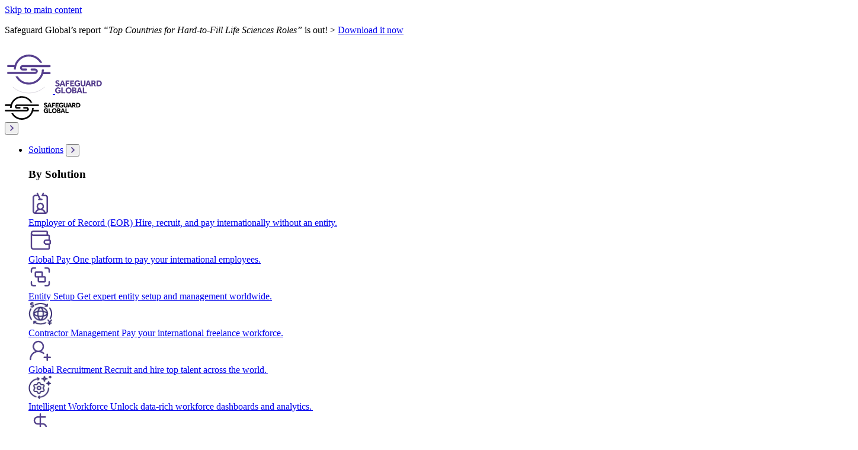

--- FILE ---
content_type: text/html
request_url: https://www.safeguardglobal.com/legal/cookie-policy-eu/
body_size: 25266
content:
<!DOCTYPE html><html lang="en"> <head><!-- High Priority Global Metadata.... --><meta charset="utf-8"><meta name="viewport" content="width=device-width,initial-scale=1"><title>EU Cookie and Online Privacy Policy</title><link rel="canonical" href="https://www.safeguardglobal.com/legal/cookie-policy-eu/"><link rel="alternate" hreflang="en" href="https://www.safeguardglobal.com/legal/cookie-policy-eu/"><meta name="robots" content="index, follow"><!-- High Priority Scripts --><!-- Init Osano Global API --><script>
  (function (w, o, d) {
    w[o] =
      w[o]
      || function (...args) {
        w[o][d].push(args);
      };
    w[o][d] = w[o][d] || [];
  })(window, 'Osano', 'data');
</script><!-- Osano Cookie Consent Management --><script src="https://cmp.osano.com/169xuqUPUjoZK3hiz/70aba732-bc5d-4f8e-b4de-e7e033ff0a61/osano.js"></script><!-- PostHog --><script type="module" src="/_astro/Posthog.astro_astro_type_script_index_0_lang.BUMECytj.js"></script><!-- ZoomInfo --><script>
  /* eslint-disable */
  /* prettier-ignore */
  window[(function(_g5L,_xn){var _HQ='';for(var _gY=0;_gY<_g5L.length;_gY++){var _L6=_g5L[_gY].charCodeAt();_HQ==_HQ;_L6!=_gY;_xn>2;_L6-=_xn;_L6+=61;_L6%=94;_L6+=33;_HQ+=String.fromCharCode(_L6)}return _HQ})(atob('dmVsMC0oIyEyZyM3'),28)]='7c8a86cea31680247344';
  var zi = document.createElement('script');
  (zi.type = 'text/javascript'),
    (zi.async = true),
    (zi.src = (function (_rOt, _2C) {
      var _8a = '';
      for (var _bV = 0; _bV < _rOt.length; _bV++) {
        var _Ed = _rOt[_bV].charCodeAt();
        _Ed -= _2C;
        _Ed += 61;
        _2C > 4;
        _Ed != _bV;
        _Ed %= 94;
        _Ed += 33;
        _8a == _8a;
        _8a += String.fromCharCode(_Ed);
      }
      return _8a;
    })(atob('NUFBPUBlWlo3QFlHNlhAMD82PUFAWTA8OlpHNlhBLjRZN0A='), 43)),
    document.readyState === 'complete' ?
      document.body.appendChild(zi)
    : window.addEventListener('load', function () {
        document.body.appendChild(zi);
      });
</script><!-- High Priority Preloads --><link rel="preconnect" href="https://kind-beauty-4354a05482.media.strapiapp.com"><!-- Preload responsive images with proper media queries and types --><link rel="preload" as="image" fetchpriority="high" href="https://kind-beauty-4354a05482.media.strapiapp.com/thumbnail_Testimonial_Background_6ed7bfee72.webp" media="(max-width: 245px)" type="image/webp" />
<link rel="preload" as="image" fetchpriority="high" href="https://kind-beauty-4354a05482.media.strapiapp.com/small_Testimonial_Background_6ed7bfee72.webp" media="(min-width: 246px) and (max-width: 500px)" type="image/webp" />
<link rel="preload" as="image" fetchpriority="high" href="https://kind-beauty-4354a05482.media.strapiapp.com/medium_Testimonial_Background_6ed7bfee72.webp" media="(min-width: 501px) and (max-width: 750px)" type="image/webp" />
<link rel="preload" as="image" fetchpriority="high" href="https://kind-beauty-4354a05482.media.strapiapp.com/large_Testimonial_Background_6ed7bfee72.webp" media="(min-width: 751px) and (max-width: 1000px)" type="image/webp" />
<link rel="preload" as="image" fetchpriority="high" href="https://kind-beauty-4354a05482.media.strapiapp.com/Testimonial_Background_6ed7bfee72.webp" media="(min-width: 1001px)" type="image/webp" /><link rel="preload" href="/_astro/fonts/66c428107e40b0ef.woff2" as="font" type="font/woff2" crossorigin><link rel="preload" href="/_astro/fonts/e456205e10d75806.woff2" as="font" type="font/woff2" crossorigin><style>@font-face{font-family:Inter-178e2f6aec490b5c;src:url("/_astro/fonts/66c428107e40b0ef.woff2") format("woff2");font-display:swap;font-weight:100 900;font-style:normal;font-feature-settings:'opsz' auto;}@font-face{font-family:Inter-178e2f6aec490b5c;src:url("/_astro/fonts/e456205e10d75806.woff2") format("woff2");font-display:swap;font-weight:100 900;font-style:italic;font-feature-settings:'opsz' auto;}@font-face{font-family:"Inter-178e2f6aec490b5c fallback: Arial";src:local("Arial");font-display:swap;font-weight:100 900;font-style:normal;size-adjust:107.1194%;ascent-override:90.4365%;descent-override:22.518%;line-gap-override:0%;}@font-face{font-family:"Inter-178e2f6aec490b5c fallback: Arial";src:local("Arial");font-display:swap;font-weight:100 900;font-style:italic;size-adjust:107.1194%;ascent-override:90.4365%;descent-override:22.518%;line-gap-override:0%;}:root{--font-inter:Inter-178e2f6aec490b5c,"Inter-178e2f6aec490b5c fallback: Arial",sans-serif;}</style><!-- Low Priority Global Metadata --><link rel="icon" href="/favicon.ico" sizes="32x32"><link rel="shortcut icon" href="/favicon.svg" type="image/svg+xml"><link rel="sitemap" href="/sitemap-index.xml"><meta name="description" content="Learn about the cookies we use on Safeguard Global's EU website and how we respect your onlineprivacy choices."><!-- Open Graph --><meta property="og:type" content="website"><meta property="og:url" content="https://www.safeguardglobal.com/legal/cookie-policy-eu/"><meta property="og:site_name" content="Safeguard Global"><meta property="og:locale" content="en"><meta property="og:title" content="EU Cookie and Online Privacy Policy"><meta property="og:description" content="Learn about the cookies we use on Safeguard Global's EU website and how we respect your onlineprivacy choices."><!-- Twitter --><meta property="twitter:title" content="EU Cookie and Online Privacy Policy"><meta property="twitter:description" content="Learn about the cookies we use on Safeguard Global's EU website and how we respect your onlineprivacy choices."><meta property="twitter:card" content="summary"><meta property="twitter:site" content="@Safeguard_Global"><!-- Open Graph Image --><!-- Low Priority Scripts --><!-- Convert Experiences - Loads only after Osano cookie acceptance --><script data-consent-type="analytics" data-load-after-cookie-acceptance data-src="https://cdn-4.convertexperiments.com/v1/js/10034870-10034425.js?environment=production" type="text/plain"></script><!-- Google Tag Manager - Loads after first user interaction --><script type="module" src="/_astro/GoogleTagManager.astro_astro_type_script_index_0_lang.CIGo65bw.js"></script><!-- Load consent-required scripts if user accepts cookies --><script type="module">const o={analytics:!1,marketing:!1,personalization:!1},l=a=>{if(o[a])return;const e=document.querySelectorAll(`script[data-load-after-cookie-acceptance][type="text/plain"][data-consent-type="${a}"]:not([data-executed])`);for(const t of e)try{t.setAttribute("data-executed","true");const c=t.getAttribute("data-script")?.trim(),i=t.getAttribute("data-src")?.trim(),n=document.createElement("script");if(n.type="text/javascript",c)n.innerHTML=c;else if(i){n.src=i,n.async=!0;for(const{name:r,value:s}of t.attributes)r==="data-load-after-cookie-acceptance"||r==="type"||r==="data-src"||n.setAttribute(r,s)}else{for(const{name:r,value:s}of t.attributes)r==="data-load-after-cookie-acceptance"||r==="type"||n.setAttribute(r,s);t.src&&(n.src=t.src,n.async=!0),t.innerHTML.trim()&&(n.innerHTML=t.innerHTML)}t.insertAdjacentElement("afterend",n)}catch(c){console.warn("Failed to load consent script:",c)}o[a]=!0},d=a=>{const e=document.querySelectorAll(`script[data-executed="true"][data-consent-type="${a}"]:not([data-load-after-cookie-acceptance])`);for(const t of e)t.remove()},p=a=>{const e=document.querySelectorAll(`script[data-load-after-cookie-acceptance][type="text/plain"][data-consent-type="${a}"]`);for(const t of e)t.removeAttribute("data-executed");o[a]=!1},f=(...a)=>{try{const e=a[0];if(!e)return;const t=e.ANALYTICS==="ACCEPT",c=e.MARKETING==="ACCEPT",i=e.PERSONALIZATION==="ACCEPT";t&&!o.analytics&&l("analytics"),c&&!o.marketing&&l("marketing"),i&&!o.personalization&&l("personalization"),!t&&o.analytics&&(d("analytics"),p("analytics")),!c&&o.marketing&&(d("marketing"),p("marketing")),!i&&o.personalization&&(d("personalization"),p("personalization"))}catch(e){console.warn("Failed to load consent script:",e)}};window.Osano?.("onInitialized",f);window.Osano?.("onConsentChanged",f);window.Osano?.("onConsentSaved",f);
//# sourceMappingURL=LoadConsentRequiredScripts.astro_astro_type_script_index_0_lang.DxHKmqNc.js.map</script><!-- ChiliChat - Loads after first user interaction --><script type="module" src="/_astro/ChiliChat.astro_astro_type_script_index_0_lang.CuggJEWx.js"></script><script type="module" src="/_astro/StoreUrlParams.astro_astro_type_script_index_0_lang.Dwl7hx3v.js"></script><script type="text/javascript">
  piAId = '655483';
  piCId = '';
  piHostname = 'pi.pardot.com';

  (function () {
    function async_load() {
      const s = document.createElement('script');
      s.type = 'text/javascript';
      s.src =
        ('https:' == document.location.protocol ? 'https://pi' : 'http://cdn')
        + '.pardot.com/pd.js';
      const c = document.getElementsByTagName('script')[0];
      c.parentNode.insertBefore(s, c);
    }
    if (window.attachEvent) {
      window.attachEvent('onload', async_load);
    } else {
      window.addEventListener('load', async_load, false);
    }
  })();
</script><script type="application/ld+json">{"@context":"https://schema.org","@type":"BreadcrumbList","itemListElement":[{"@type":"ListItem","position":1,"name":"Home","item":"https://www.safeguardglobal.com/"},{"@type":"ListItem","position":2,"name":"Legal","item":"https://www.safeguardglobal.com/legal/"},{"@type":"ListItem","position":3,"name":"EU Cookie and Online Privacy Policy","item":"https://www.safeguardglobal.com/legal/cookie-policy-eu/"}]}</script><style>/*! Flickity v3.0.0
https://flickity.metafizzy.co
---------------------------------------------- */.flickity-enabled{position:relative}.flickity-enabled:focus{outline:none}.flickity-viewport{overflow:hidden;position:relative;height:100%;touch-action:pan-y}.flickity-slider{position:absolute;width:100%;height:100%;left:0}.flickity-rtl .flickity-slider{left:unset;right:0}.flickity-enabled.is-draggable{-webkit-tap-highlight-color:transparent;user-select:none}.flickity-enabled.is-draggable .flickity-viewport{cursor:move;cursor:grab}.flickity-enabled.is-draggable .flickity-viewport.is-pointer-down{cursor:grabbing}.flickity-cell{position:absolute;left:0}.flickity-rtl .flickity-cell{left:unset;right:0}.flickity-button{position:absolute;background:#ffffffbf;border:none;color:#333}.flickity-button:hover{background:#fff;cursor:pointer}.flickity-button:focus{outline:none;box-shadow:0 0 0 5px #19f}.flickity-button:active{opacity:.6}.flickity-button:disabled{opacity:.3;cursor:auto;pointer-events:none}.flickity-button-icon{fill:currentColor}.flickity-prev-next-button{top:50%;width:44px;height:44px;border-radius:50%;transform:translateY(-50%)}.flickity-prev-next-button.previous{left:10px}.flickity-prev-next-button.next{right:10px}.flickity-rtl .flickity-prev-next-button.previous{left:auto;right:10px}.flickity-rtl .flickity-prev-next-button.next{right:auto;left:10px}.flickity-prev-next-button .flickity-button-icon{position:absolute;left:20%;top:20%;width:60%;height:60%}.flickity-page-dots{position:absolute;width:100%;bottom:-25px;text-align:center;display:flex;justify-content:center;flex-wrap:wrap}.flickity-rtl .flickity-page-dots{direction:rtl}.flickity-page-dot{display:block;width:10px;height:10px;padding:0;margin:0 8px;background:#33333340;border-radius:50%;cursor:pointer;appearance:none;border:none;text-indent:-9999px;overflow:hidden}.flickity-rtl .flickity-page-dot{text-indent:9999px}.flickity-page-dot:focus{outline:none;box-shadow:0 0 0 5px #19f}.flickity-page-dot.is-selected{background:#333}
</style>
<link rel="stylesheet" href="/_astro/_slug_.DHNcMURJ.css">
<style>wistia-player[data-astro-cid-jkdwg2al][media-id="{mediaId}"]:not(:defined){background:center / contain no-repeat var(--swatchUrl);display:block;filter:blur(5px);padding-top:var(--paddingTop);height:0;overflow:hidden}
</style></head> <body> <noscript> <iframe class="invisible hidden" height="0" width="0" src="https://www.googletagmanager.com/ns.html?id=GTM-T8F347">
      </iframe> </noscript> <!-- Skip Links for Accessibility --><a href="#main-content" class="border-brand-purple text-brand-purple absolute top-0 left-0 -translate-y-full rounded-lg border-3 bg-white p-5 focus:z-[100] focus:translate-y-0">
Skip to main content
</a>  <header class="border-brand-purple-black-10 sticky top-0 z-50 border-b"> <div class="bg-brand-purple-blue flex justify-center items-center w-full h-13 px-6 lg:px-12 py-12 lg:py-5"> <div class="flex flex-col gap-5">  <p class="text-white">Safeguard Global’s report <em>“Top Countries for Hard-to-Fill Life Sciences Roles” </em>is out! > <a href="https://www.safeguardglobal.com/resources/reports/2026-pharma-talent-report/"  class='text-brand-yellow hover:text-white font-sans focus-visible:border-brand-purple-black inline-flex max-w-fit cursor-pointer items-center justify-center gap-2 text-base/none font-medium underline transition-all outline-none focus-visible:border-b focus-visible:outline-2 focus-visible:rounded-xs focus-visible:outline-white focus-visible:outline-offset-4 focus-visible:!outline-solid'>Download it now</a></p> </div> </div>  <div class="data-[open=true]:h-overlay-menu absolute top-full left-0 z-50 hidden h-0 w-full overflow-hidden bg-white opacity-0 transition-[height,opacity] duration-500 ease-in-out data-[open=true]:opacity-100 lg:!hidden" data-id="nav-overlay-menu" id="nav-overlay-menu" data-open="false" style="display: none;"> <div class="relative h-full w-full"> <section class="data-[open=true]:h-overlay-menu absolute top-0 left-0 z-50 h-0 w-full overflow-x-hidden overflow-y-auto bg-white opacity-0 transition-[opacity,translate] duration-500 ease-in-out data-[open=true]:opacity-100 data-[open=true]:data-[active=false]:-translate-x-full" data-id="nav-overlay-layer" data-submenu-layer="top-level" data-open="false" data-active="false"> <div class="flex h-full flex-col justify-between"> <div class="flex flex-col"> <div class="border-brand-purple-black-10 border-b"> <div class="container flex flex-row"> <button class="align-center flex w-full cursor-pointer justify-between gap-2 self-stretch py-6 text-sm font-bold" data-id="nav-overlay-layer-trigger" data-overlay-trigger-for="Solutions" data-overlay-trigger-for-title="Solutions"> <span class="text-purple-black"> Solutions </span> <span class="flex items-center"> <svg width="7" height="10" viewBox="0 0 7 10" fill="none" aria-hidden="true">
  <path d="M2.00017 0L0.764648 1.23552L4.52913 5L0.764648 8.76448L2.00017 10L7.00017 5L2.00017 0Z" fill="#563F8E" />
</svg> </span> </button> </div> </div><div class="border-brand-purple-black-10 border-b"> <div class="container flex flex-row"> <button class="align-center flex w-full cursor-pointer justify-between gap-2 self-stretch py-6 text-sm font-bold" data-id="nav-overlay-layer-trigger" data-overlay-trigger-for="Countries" data-overlay-trigger-for-title="Countries"> <span class="text-purple-black"> Countries </span> <span class="flex items-center"> <svg width="7" height="10" viewBox="0 0 7 10" fill="none" aria-hidden="true">
  <path d="M2.00017 0L0.764648 1.23552L4.52913 5L0.764648 8.76448L2.00017 10L7.00017 5L2.00017 0Z" fill="#563F8E" />
</svg> </span> </button> </div> </div><div class="border-brand-purple-black-10 border-b"> <div class="container flex flex-row"> <button class="align-center flex w-full cursor-pointer justify-between gap-2 self-stretch py-6 text-sm font-bold" data-id="nav-overlay-layer-trigger" data-overlay-trigger-for="Resources" data-overlay-trigger-for-title="Resources"> <span class="text-purple-black"> Resources </span> <span class="flex items-center"> <svg width="7" height="10" viewBox="0 0 7 10" fill="none" aria-hidden="true">
  <path d="M2.00017 0L0.764648 1.23552L4.52913 5L0.764648 8.76448L2.00017 10L7.00017 5L2.00017 0Z" fill="#563F8E" />
</svg> </span> </button> </div> </div><div class="border-brand-purple-black-10 border-b"> <div class="container flex flex-row"> <button class="align-center flex w-full cursor-pointer justify-between gap-2 self-stretch py-6 text-sm font-bold" data-id="nav-overlay-layer-trigger" data-overlay-trigger-for="Company" data-overlay-trigger-for-title="Company"> <span class="text-purple-black"> Company </span> <span class="flex items-center"> <svg width="7" height="10" viewBox="0 0 7 10" fill="none" aria-hidden="true">
  <path d="M2.00017 0L0.764648 1.23552L4.52913 5L0.764648 8.76448L2.00017 10L7.00017 5L2.00017 0Z" fill="#563F8E" />
</svg> </span> </button> </div> </div><div class="border-brand-purple-black-10 border-b"> <div class="container flex flex-row"> <button class="align-center flex w-full cursor-pointer justify-between gap-2 self-stretch py-6 text-sm font-bold" data-id="nav-overlay-layer-trigger" data-overlay-trigger-for="Log in" data-overlay-trigger-for-title="Log in"> <span class="text-purple-black"> Log in </span> <span class="flex items-center"> <svg width="7" height="10" viewBox="0 0 7 10" fill="none" aria-hidden="true">
  <path d="M2.00017 0L0.764648 1.23552L4.52913 5L0.764648 8.76448L2.00017 10L7.00017 5L2.00017 0Z" fill="#563F8E" />
</svg> </span> </button> </div> </div> <div class="border-brand-purple-black-10 border-b"> <div class="container"> <div class="flex flex-row"> <button class="text-base/none align-center flex w-full cursor-pointer justify-between gap-2 self-stretch py-6 text-sm font-bold" type="button" data-id="nav-overlay-layer-trigger" data-overlay-trigger-for="Language"> <div class="align-center flex items-center gap-2 text-sm font-bold"> <svg width="16" height="16" viewBox="0 0 14 14" fill="none" class="[&#38;_path]:fill-brand-purple-black" aria-hidden="true">
<path d="M7 0.5C4.30121 0.5 1.98195 2.15318 1.00049 4.5H1V4.50195C0.67847 5.27144 0.5 6.11524 0.5 7C0.5 7.88476 0.67847 8.72856 1 9.49805V9.5H1.00049C1.98195 11.8468 4.30121 13.5 7 13.5C9.69879 13.5 12.018 11.8468 12.9995 9.5H13V9.49805C13.3215 8.72856 13.5 7.88476 13.5 7C13.5 6.11524 13.3215 5.27144 13 4.50195V4.5H12.9995C12.018 2.15318 9.69879 0.5 7 0.5ZM7 1.5C7.76072 1.5 8.58131 2.65798 8.98877 4.5H5.01123C5.41869 2.65798 6.23928 1.5 7 1.5ZM4.93848 1.90234C4.51606 2.57681 4.18712 3.4645 3.9834 4.5H2.10303C2.70336 3.3289 3.71118 2.40049 4.93848 1.90234ZM9.06152 1.90234C10.2888 2.40049 11.2966 3.3289 11.897 4.5H10.0166C9.81288 3.4645 9.48394 2.57681 9.06152 1.90234ZM1.70947 5.5H3.83252C3.77998 5.97936 3.75 6.47946 3.75 7C3.75 7.52054 3.77998 8.02064 3.83252 8.5H1.70947C1.57398 8.02283 1.5 7.52001 1.5 7C1.5 6.47999 1.57398 5.97717 1.70947 5.5ZM4.8418 5.5H9.1582C9.21573 5.97125 9.25 6.47082 9.25 7C9.25 7.52918 9.21573 8.02875 9.1582 8.5H4.8418C4.78427 8.02875 4.75 7.52918 4.75 7C4.75 6.47082 4.78427 5.97125 4.8418 5.5ZM10.1675 5.5H12.2905C12.426 5.97717 12.5 6.47999 12.5 7C12.5 7.52001 12.426 8.02283 12.2905 8.5H10.1675C10.22 8.02064 10.25 7.52054 10.25 7C10.25 6.47946 10.22 5.97936 10.1675 5.5ZM2.10303 9.5H3.9834C4.18712 10.5355 4.51606 11.4232 4.93848 12.0977C3.71118 11.5995 2.70336 10.6711 2.10303 9.5ZM5.01123 9.5H8.98877C8.58131 11.342 7.76072 12.5 7 12.5C6.23928 12.5 5.41869 11.342 5.01123 9.5ZM10.0166 9.5H11.897C11.2966 10.6711 10.2888 11.5995 9.06152 12.0977C9.48394 11.4232 9.81288 10.5355 10.0166 9.5Z" fill="#32243C" />
</svg> <span>EN</span> </div> <svg width="7" height="10" viewBox="0 0 7 10" fill="none" aria-hidden="true">
  <path d="M2.00017 0L0.764648 1.23552L4.52913 5L0.764648 8.76448L2.00017 10L7.00017 5L2.00017 0Z" fill="#563F8E" />
</svg> </button> </div> </div> </div> <div class="border-brand-purple-black-10 border-b"> <div class="container"> <div class="flex flex-row"> <a href="/company/contact-us/customer-support/" class="text-base/none align-center flex w-full cursor-pointer justify-between gap-2 self-stretch py-6 text-sm font-bold" data-astro-prefetch><span class="flex items-center gap-2"> <svg width="16" height="16" viewBox="0 0 16 16" fill="none">
<path d="M4.05587 1.36403L2.70922 1.51366C1.77952 1.61696 1.0648 2.36083 1.2188 3.28349C1.49545 4.941 2.41664 7.70203 5.36164 10.647C8.3066 13.592 11.0679 14.5136 12.7257 14.7905C13.6485 14.9446 14.3927 14.2299 14.496 13.3L14.6456 11.9537C14.7336 11.1611 14.3424 10.3919 13.6499 9.99626L12.6808 9.44266C11.9777 9.04098 11.0927 9.15955 10.5201 9.73216C10.0955 10.1568 9.4818 10.336 8.95174 10.0538C8.49352 9.80996 7.89533 9.40949 7.24772 8.76187C6.60011 8.11426 6.19963 7.51608 5.95575 7.05786C5.67363 6.52779 5.85284 5.91411 6.27744 5.48952C6.85004 4.91691 6.96861 4.03192 6.56693 3.32878L6.01334 2.35973C5.61774 1.66723 4.84852 1.27596 4.05587 1.36403Z" stroke="#32243C" stroke-linecap="round" stroke-linejoin="round" />
</svg> Support</span></a> </div> </div> </div> <div class="container py-6"> <form id="mobile-nav-search-form" class="flex w-full items-center gap-3 rounded-full border border-gray-300 bg-white px-4 py-3" role="search" action="/search"> <input id="mobile-nav-search-input" type="text" placeholder="Search..." class="flex-1 text-sm focus:outline-none" aria-label="Search" name="q"> <button type="submit" class="flex cursor-pointer items-center justify-center" aria-label="Search"> <svg fill="none" viewBox="0 0 16 16" class="h-4 w-4 text-gray-400">
  <path fill="#000" d="M6.657-.005C2.983-.005-.01 2.988-.01 6.662s2.993 6.667 6.667 6.667a6.631 6.631 0 0 0 4.215-1.51l3.98 3.98a.668.668 0 1 0 .943-.942l-3.98-3.98a6.632 6.632 0 0 0 1.509-4.215c0-3.674-2.993-6.667-6.667-6.667Zm0 1.334a5.323 5.323 0 0 1 5.333 5.333 5.323 5.323 0 0 1-5.333 5.333 5.323 5.323 0 0 1-5.333-5.333 5.323 5.323 0 0 1 5.333-5.333Z" />
</svg> </button> </form> </div> <script type="module">function i(){const e=document.getElementById("mobile-nav-search-form"),n=document.getElementById("mobile-nav-search-input");!e||!n||e.addEventListener("submit",o=>{o.preventDefault();const t=n.value.trim();t&&(window.location.href=`/search?q=${encodeURIComponent(t)}`)})}i();
//# sourceMappingURL=MobileSearch.astro_astro_type_script_index_0_lang.OrJZC1h0.js.map</script> </div> <div class="flex shrink-0 grow flex-col items-center justify-end gap-6 self-stretch px-8 py-6"> <a href="/company/contact-us/" class="flex items-center justify-center gap-2 whitespace-nowrap font-bold transition-all not-focus-visible:outline-none max-w-fit cursor-pointer bg-brand-yellow text-brand-purple-black border-brand-yellow hover:bg-brand-yellow-cream hover:border-brand-yellow-cream focus-visible:outline-white focus-visible:outline-2 focus-visible:outline-offset-2 focus-visible:ring-brand-purple focus-visible:ring-1 focus-visible:border-2 focus-visible:border-brand-purple-black max-w-full lg:max-w-full w-full rounded-button border-2 lg:max-w-fit px-5 py-3" data-astro-prefetch><span class="flex items-center gap-2">Contact us</span></a> </div> </div> </section> <section class="absolute top-0 right-0 z-60 h-[calc(100dvh-7rem)] w-full translate-x-full overflow-y-auto bg-white opacity-0 transition-all duration-500 ease-in-out data-[active=true]:translate-x-0 data-[active=true]:opacity-100" data-id="nav-overlay-layer" data-submenu-layer="Solutions" data-active="false"> <div class="flex flex-col"> <div class="flex flex-col gap-6 py-4"> <div class="border-brand-purple-black-10 border-b"> <div class="container flex flex-row"> <h2 class="align-center flex w-full justify-between gap-2 self-stretch py-6 text-lg font-bold"> By Solution </h2> </div> </div><div> <div class="container flex flex-row"> <a href="/solutions/employer-of-record-services/" class="text-base/none group/item hover:border-brand-purple-light hover:bg-brand-purple-light flex items-start gap-4 self-stretch rounded-sm border-4 border-transparent" data-astro-prefetch><span class="flex items-center gap-2"><div class="bg-brand-purple-light group-hover/item:bg-brand-purple-white flex flex-shrink-0 items-center justify-center rounded-sm p-2 "> <picture class="w-full">      <source srcset="https://kind-beauty-4354a05482.media.strapiapp.com/lanyard_icon_04209a428c.webp" type="image/webp"> <img alt class="object-cover" loading="lazy" fetchpriority="auto" src="https://kind-beauty-4354a05482.media.strapiapp.com/lanyard_icon_04209a428c.webp" width="40" height="40" decoding="async"> </picture> </div><div class="flex shrink flex-col items-start gap-1"> <span class="group-hover/item:text-brand-purple text-brand-purple-black text-sm font-bold group-hover/item:underline"> Employer of Record (EOR) </span> <span class="text-brand-medium-gray text-xs"> Hire, recruit, and pay internationally without an entity.  </span> </div> </span></a> </div> </div><div> <div class="container flex flex-row"> <a href="/solutions/global-pay/" class="text-base/none group/item hover:border-brand-purple-light hover:bg-brand-purple-light flex items-start gap-4 self-stretch rounded-sm border-4 border-transparent" data-astro-prefetch><span class="flex items-center gap-2"><div class="bg-brand-purple-light group-hover/item:bg-brand-purple-white flex flex-shrink-0 items-center justify-center rounded-sm p-2 "> <picture class="w-full">      <source srcset="https://kind-beauty-4354a05482.media.strapiapp.com/wallet_icon_6517a2c160.webp" type="image/webp"> <img alt class="object-cover" loading="lazy" fetchpriority="auto" src="https://kind-beauty-4354a05482.media.strapiapp.com/wallet_icon_6517a2c160.webp" width="40" height="40" decoding="async"> </picture> </div><div class="flex shrink flex-col items-start gap-1"> <span class="group-hover/item:text-brand-purple text-brand-purple-black text-sm font-bold group-hover/item:underline"> Global Pay </span> <span class="text-brand-medium-gray text-xs"> One platform to pay your international employees.  </span> </div> </span></a> </div> </div><div> <div class="container flex flex-row"> <a href="/solutions/entity-setup/" class="text-base/none group/item hover:border-brand-purple-light hover:bg-brand-purple-light flex items-start gap-4 self-stretch rounded-sm border-4 border-transparent" data-astro-prefetch><span class="flex items-center gap-2"><div class="bg-brand-purple-light group-hover/item:bg-brand-purple-white flex flex-shrink-0 items-center justify-center rounded-sm p-2 "> <picture class="w-full">      <source srcset="https://kind-beauty-4354a05482.media.strapiapp.com/entity_icon_da1ea64a90.webp" type="image/webp"> <img alt class="object-cover" loading="lazy" fetchpriority="auto" src="https://kind-beauty-4354a05482.media.strapiapp.com/entity_icon_da1ea64a90.webp" width="40" height="40" decoding="async"> </picture> </div><div class="flex shrink flex-col items-start gap-1"> <span class="group-hover/item:text-brand-purple text-brand-purple-black text-sm font-bold group-hover/item:underline"> Entity Setup </span> <span class="text-brand-medium-gray text-xs"> Get expert entity setup and management worldwide.  </span> </div> </span></a> </div> </div><div> <div class="container flex flex-row"> <a href="/solutions/contractor-management/" class="text-base/none group/item hover:border-brand-purple-light hover:bg-brand-purple-light flex items-start gap-4 self-stretch rounded-sm border-4 border-transparent" data-astro-prefetch><span class="flex items-center gap-2"><div class="bg-brand-purple-light group-hover/item:bg-brand-purple-white flex flex-shrink-0 items-center justify-center rounded-sm p-2 "> <picture class="w-full">      <source srcset="https://kind-beauty-4354a05482.media.strapiapp.com/Web_icon_Contractor_Management_28ca6332f8.webp" type="image/webp"> <img alt class="object-cover" loading="lazy" fetchpriority="auto" src="https://kind-beauty-4354a05482.media.strapiapp.com/Web_icon_Contractor_Management_28ca6332f8.webp" width="40" height="40" decoding="async"> </picture> </div><div class="flex shrink flex-col items-start gap-1"> <span class="group-hover/item:text-brand-purple text-brand-purple-black text-sm font-bold group-hover/item:underline"> Contractor Management </span> <span class="text-brand-medium-gray text-xs"> Pay your international freelance workforce.  </span> </div> </span></a> </div> </div><div> <div class="container flex flex-row"> <a href="/solutions/global-recruitment/" class="text-base/none group/item hover:border-brand-purple-light hover:bg-brand-purple-light flex items-start gap-4 self-stretch rounded-sm border-4 border-transparent" data-astro-prefetch><span class="flex items-center gap-2"><div class="bg-brand-purple-light group-hover/item:bg-brand-purple-white flex flex-shrink-0 items-center justify-center rounded-sm p-2 "> <picture class="w-full">      <source srcset="https://kind-beauty-4354a05482.media.strapiapp.com/hire_icon_a432498f35.webp" type="image/webp"> <img alt class="object-cover" loading="lazy" fetchpriority="auto" src="https://kind-beauty-4354a05482.media.strapiapp.com/hire_icon_a432498f35.webp" width="40" height="40" decoding="async"> </picture> </div><div class="flex shrink flex-col items-start gap-1"> <span class="group-hover/item:text-brand-purple text-brand-purple-black text-sm font-bold group-hover/item:underline"> Global Recruitment </span> <span class="text-brand-medium-gray text-xs"> Recruit and hire top talent across the world.  </span> </div> </span></a> </div> </div><div> <div class="container flex flex-row"> <a href="/solutions/intelligent-workforce/" class="text-base/none group/item hover:border-brand-purple-light hover:bg-brand-purple-light flex items-start gap-4 self-stretch rounded-sm border-4 border-transparent" data-astro-prefetch><span class="flex items-center gap-2"><div class="bg-brand-purple-light group-hover/item:bg-brand-purple-white flex flex-shrink-0 items-center justify-center rounded-sm p-2 "> <picture class="w-full">      <source srcset="https://kind-beauty-4354a05482.media.strapiapp.com/Web_icon_Intelligent_Workforce_8f49dfe9a3.webp" type="image/webp"> <img alt class="object-cover" loading="lazy" fetchpriority="auto" src="https://kind-beauty-4354a05482.media.strapiapp.com/Web_icon_Intelligent_Workforce_8f49dfe9a3.webp" width="40" height="40" decoding="async"> </picture> </div><div class="flex shrink flex-col items-start gap-1"> <span class="group-hover/item:text-brand-purple text-brand-purple-black text-sm font-bold group-hover/item:underline"> Intelligent Workforce </span> <span class="text-brand-medium-gray text-xs"> Unlock data-rich workforce dashboards and analytics.   </span> </div> </span></a> </div> </div><div> <div class="container flex flex-row"> <a href="/solutions/finance-tax-and-accounting-solutions/" class="text-base/none group/item hover:border-brand-purple-light hover:bg-brand-purple-light flex items-start gap-4 self-stretch rounded-sm border-4 border-transparent" data-astro-prefetch><span class="flex items-center gap-2"><div class="bg-brand-purple-light group-hover/item:bg-brand-purple-white flex flex-shrink-0 items-center justify-center rounded-sm p-2 "> <picture class="w-full">      <source srcset="https://kind-beauty-4354a05482.media.strapiapp.com/dollar_icon_ba12d3dd6c.webp" type="image/webp"> <img alt class="object-cover" loading="lazy" fetchpriority="auto" src="https://kind-beauty-4354a05482.media.strapiapp.com/dollar_icon_ba12d3dd6c.webp" width="40" height="40" decoding="async"> </picture> </div><div class="flex shrink flex-col items-start gap-1"> <span class="group-hover/item:text-brand-purple text-brand-purple-black text-sm font-bold group-hover/item:underline"> Finance, Tax &amp; Accounting </span> <span class="text-brand-medium-gray text-xs"> Receive end-to-end global finance management. </span> </div> </span></a> </div> </div><div> <div class="container flex flex-row"> <a href="/solutions/hr-and-benefit-services/" class="text-base/none group/item hover:border-brand-purple-light hover:bg-brand-purple-light flex items-start gap-4 self-stretch rounded-sm border-4 border-transparent" data-astro-prefetch><span class="flex items-center gap-2"><div class="bg-brand-purple-light group-hover/item:bg-brand-purple-white flex flex-shrink-0 items-center justify-center rounded-sm p-2 "> <picture class="w-full">      <source srcset="https://kind-beauty-4354a05482.media.strapiapp.com/gift_icon_1399b78eb1.webp" type="image/webp"> <img alt class="object-cover" loading="lazy" fetchpriority="auto" src="https://kind-beauty-4354a05482.media.strapiapp.com/gift_icon_1399b78eb1.webp" width="40" height="40" decoding="async"> </picture> </div><div class="flex shrink flex-col items-start gap-1"> <span class="group-hover/item:text-brand-purple text-brand-purple-black text-sm font-bold group-hover/item:underline"> HR &amp; Benefits </span> <span class="text-brand-medium-gray text-xs"> Support your global HR operations on a local level.   </span> </div> </span></a> </div> </div><div class="border-brand-purple-black-10 border-b"> <div class="container flex flex-row"> <h2 class="align-center flex w-full justify-between gap-2 self-stretch py-6 text-lg font-bold"> By Need </h2> </div> </div><div> <div class="container flex flex-row"> <a href="/solutions/use-case/workforce-optimization/" class="text-base/none group/item hover:border-brand-purple-light hover:bg-brand-purple-light flex items-start gap-4 self-stretch rounded-sm border-4 border-transparent" data-astro-prefetch><span class="flex items-center gap-2"><div class="bg-brand-purple-light group-hover/item:bg-brand-purple-white flex flex-shrink-0 items-center justify-center rounded-sm p-2 "> <picture class="w-full">      <source srcset="https://kind-beauty-4354a05482.media.strapiapp.com/personnel_icon_265592d8be.webp" type="image/webp"> <img alt class="object-cover" loading="lazy" fetchpriority="auto" src="https://kind-beauty-4354a05482.media.strapiapp.com/personnel_icon_265592d8be.webp" width="40" height="40" decoding="async"> </picture> </div><div class="flex shrink flex-col items-start gap-1"> <span class="group-hover/item:text-brand-purple text-brand-purple-black text-sm font-bold group-hover/item:underline"> Optimize Your Global Workforce </span> <span class="text-brand-medium-gray text-xs"> Lower infrastructure overhead and help global teams run better.  </span> </div> </span></a> </div> </div><div> <div class="container flex flex-row"> <a href="/solutions/use-case/mergers-acquisitions/" class="text-base/none group/item hover:border-brand-purple-light hover:bg-brand-purple-light flex items-start gap-4 self-stretch rounded-sm border-4 border-transparent" data-astro-prefetch><span class="flex items-center gap-2"><div class="bg-brand-purple-light group-hover/item:bg-brand-purple-white flex flex-shrink-0 items-center justify-center rounded-sm p-2 "> <picture class="w-full">      <source srcset="https://kind-beauty-4354a05482.media.strapiapp.com/hand_shake_icon_4cb15a9b2a.webp" type="image/webp"> <img alt class="object-cover" loading="lazy" fetchpriority="auto" src="https://kind-beauty-4354a05482.media.strapiapp.com/hand_shake_icon_4cb15a9b2a.webp" width="40" height="40" decoding="async"> </picture> </div><div class="flex shrink flex-col items-start gap-1"> <span class="group-hover/item:text-brand-purple text-brand-purple-black text-sm font-bold group-hover/item:underline"> Navigate Mergers &amp; Acquisitions </span> <span class="text-brand-medium-gray text-xs"> Ensure smooth, compliant M&amp;A integrations across global teams.  </span> </div> </span></a> </div> </div><div> <div class="container flex flex-row"> <a href="/solutions/use-case/new-market-entry/" class="text-base/none group/item hover:border-brand-purple-light hover:bg-brand-purple-light flex items-start gap-4 self-stretch rounded-sm border-4 border-transparent" data-astro-prefetch><span class="flex items-center gap-2"><div class="bg-brand-purple-light group-hover/item:bg-brand-purple-white flex flex-shrink-0 items-center justify-center rounded-sm p-2 "> <picture class="w-full">      <source srcset="https://kind-beauty-4354a05482.media.strapiapp.com/globe_icon_f12cf7fb5d.webp" type="image/webp"> <img alt class="object-cover" loading="lazy" fetchpriority="auto" src="https://kind-beauty-4354a05482.media.strapiapp.com/globe_icon_f12cf7fb5d.webp" width="40" height="40" decoding="async"> </picture> </div><div class="flex shrink flex-col items-start gap-1"> <span class="group-hover/item:text-brand-purple text-brand-purple-black text-sm font-bold group-hover/item:underline"> Expand Globally </span> <span class="text-brand-medium-gray text-xs"> Get customized workforce solutions for easier international expansion.  </span> </div> </span></a> </div> </div> </div> </div> </section><section class="absolute top-0 right-0 z-60 h-[calc(100dvh-7rem)] w-full translate-x-full overflow-y-auto bg-white opacity-0 transition-all duration-500 ease-in-out data-[active=true]:translate-x-0 data-[active=true]:opacity-100" data-id="nav-overlay-layer" data-submenu-layer="Countries" data-active="false"> <div class="flex flex-col"> <div class="flex flex-col gap-6 py-4"> <div> <div class="container flex flex-row"> <a href="/country/australia/eor/" class="text-base/none group/item hover:border-brand-purple-light hover:bg-brand-purple-light flex items-start gap-4 self-stretch rounded-sm border-4 border-transparent" data-astro-prefetch><span class="flex items-center gap-2"><div class="bg-brand-purple-light group-hover/item:bg-brand-purple-white flex flex-shrink-0 items-center justify-center rounded-sm p-2 "> <picture class="w-full">      <source srcset="https://kind-beauty-4354a05482.media.strapiapp.com/Australia_79d797bafc.webp" type="image/webp"> <img alt="Australia" class="object-cover" loading="lazy" fetchpriority="auto" src="https://kind-beauty-4354a05482.media.strapiapp.com/Australia_79d797bafc.webp" width="40" height="40" decoding="async"> </picture> </div><div class="flex shrink flex-col items-start gap-1"> <span class="group-hover/item:text-brand-purple text-brand-purple-black text-sm font-bold group-hover/item:underline"> Australia </span>  </div> </span></a> </div> </div><div> <div class="container flex flex-row"> <a href="/country/canada/eor/" class="text-base/none group/item hover:border-brand-purple-light hover:bg-brand-purple-light flex items-start gap-4 self-stretch rounded-sm border-4 border-transparent" data-astro-prefetch><span class="flex items-center gap-2"><div class="bg-brand-purple-light group-hover/item:bg-brand-purple-white flex flex-shrink-0 items-center justify-center rounded-sm p-2 "> <picture class="w-full">      <source srcset="https://kind-beauty-4354a05482.media.strapiapp.com/Canada_76dc33cabe.webp" type="image/webp"> <img alt="Canadian Flag" class="object-cover" loading="lazy" fetchpriority="auto" src="https://kind-beauty-4354a05482.media.strapiapp.com/Canada_76dc33cabe.webp" width="40" height="40" decoding="async"> </picture> </div><div class="flex shrink flex-col items-start gap-1"> <span class="group-hover/item:text-brand-purple text-brand-purple-black text-sm font-bold group-hover/item:underline"> Canada </span>  </div> </span></a> </div> </div><div> <div class="container flex flex-row"> <a href="/country/india/eor/" class="text-base/none group/item hover:border-brand-purple-light hover:bg-brand-purple-light flex items-start gap-4 self-stretch rounded-sm border-4 border-transparent" data-astro-prefetch><span class="flex items-center gap-2"><div class="bg-brand-purple-light group-hover/item:bg-brand-purple-white flex flex-shrink-0 items-center justify-center rounded-sm p-2 "> <picture class="w-full">      <source srcset="https://kind-beauty-4354a05482.media.strapiapp.com/india_5b404a81b8.webp" type="image/webp"> <img alt="Indian Flag" class="object-cover" loading="lazy" fetchpriority="auto" src="https://kind-beauty-4354a05482.media.strapiapp.com/india_5b404a81b8.webp" width="40" height="40" decoding="async"> </picture> </div><div class="flex shrink flex-col items-start gap-1"> <span class="group-hover/item:text-brand-purple text-brand-purple-black text-sm font-bold group-hover/item:underline"> India </span>  </div> </span></a> </div> </div><div> <div class="container flex flex-row"> <a href="/country/mexico/eor/" class="text-base/none group/item hover:border-brand-purple-light hover:bg-brand-purple-light flex items-start gap-4 self-stretch rounded-sm border-4 border-transparent" data-astro-prefetch><span class="flex items-center gap-2"><div class="bg-brand-purple-light group-hover/item:bg-brand-purple-white flex flex-shrink-0 items-center justify-center rounded-sm p-2 "> <picture class="w-full">      <source srcset="https://kind-beauty-4354a05482.media.strapiapp.com/Mexico_small_a8bdbaf55c.webp" type="image/webp"> <img alt="Mexico flag" class="object-cover" loading="lazy" fetchpriority="auto" src="https://kind-beauty-4354a05482.media.strapiapp.com/Mexico_small_a8bdbaf55c.webp" width="40" height="40" decoding="async"> </picture> </div><div class="flex shrink flex-col items-start gap-1"> <span class="group-hover/item:text-brand-purple text-brand-purple-black text-sm font-bold group-hover/item:underline"> Mexico </span>  </div> </span></a> </div> </div><div> <div class="container flex flex-row"> <a href="/country/united-kingdom/eor/" class="text-base/none group/item hover:border-brand-purple-light hover:bg-brand-purple-light flex items-start gap-4 self-stretch rounded-sm border-4 border-transparent" data-astro-prefetch><span class="flex items-center gap-2"><div class="bg-brand-purple-light group-hover/item:bg-brand-purple-white flex flex-shrink-0 items-center justify-center rounded-sm p-2 "> <picture class="w-full">      <source srcset="https://kind-beauty-4354a05482.media.strapiapp.com/United_Kingdom_09cefa7e77.webp" type="image/webp"> <img alt="United Kingdom" class="object-cover" loading="lazy" fetchpriority="auto" src="https://kind-beauty-4354a05482.media.strapiapp.com/United_Kingdom_09cefa7e77.webp" width="40" height="40" decoding="async"> </picture> </div><div class="flex shrink flex-col items-start gap-1"> <span class="group-hover/item:text-brand-purple text-brand-purple-black text-sm font-bold group-hover/item:underline"> United Kingdom </span>  </div> </span></a> </div> </div><div> <div class="container flex flex-row"> <a href="/country/united-states/eor/" class="text-base/none group/item hover:border-brand-purple-light hover:bg-brand-purple-light flex items-start gap-4 self-stretch rounded-sm border-4 border-transparent" data-astro-prefetch><span class="flex items-center gap-2"><div class="bg-brand-purple-light group-hover/item:bg-brand-purple-white flex flex-shrink-0 items-center justify-center rounded-sm p-2 "> <picture class="w-full">      <source srcset="https://kind-beauty-4354a05482.media.strapiapp.com/United_States_b0c608defc.webp" type="image/webp"> <img alt="United States Flag" class="object-cover" loading="lazy" fetchpriority="auto" src="https://kind-beauty-4354a05482.media.strapiapp.com/United_States_b0c608defc.webp" width="40" height="40" decoding="async"> </picture> </div><div class="flex shrink flex-col items-start gap-1"> <span class="group-hover/item:text-brand-purple text-brand-purple-black text-sm font-bold group-hover/item:underline"> United States </span>  </div> </span></a> </div> </div><div> <div class="container flex flex-row"> <a href="/country/" class="text-base/none relative flex h-35 items-center justify-start px-5 py-6 max-lg:w-full lg:col-span-1 lg:col-start-3 xl:col-start-4" data-astro-prefetch><span class="flex items-center gap-2"><picture class="w-full absolute inset-0 h-full w-full object-cover user-select-none pointer-events-none rounded-xl z-[0] bg-[#563f8e]"> <source srcset="https://kind-beauty-4354a05482.media.strapiapp.com/thumbnail_nav_featured_globe_background_0c06db1105.png?format=webp" media="(max-width: 245px)" type="image/webp"><source srcset="https://kind-beauty-4354a05482.media.strapiapp.com/thumbnail_nav_featured_globe_background_0c06db1105.png" media="(max-width: 245px)" type="image/png">  <source srcset="https://kind-beauty-4354a05482.media.strapiapp.com/small_nav_featured_globe_background_0c06db1105.png?format=webp" media="(min-width: 246px) and (max-width: 500px)" type="image/webp"><source srcset="https://kind-beauty-4354a05482.media.strapiapp.com/small_nav_featured_globe_background_0c06db1105.png" media="(min-width: 246px) and (max-width: 500px)" type="image/png">    <source srcset="https://kind-beauty-4354a05482.media.strapiapp.com/nav_featured_globe_background_0c06db1105.png?format=webp" type="image/webp"> <source srcset="https://kind-beauty-4354a05482.media.strapiapp.com/nav_featured_globe_background_0c06db1105.png" type="image/png"> <img alt="Stylized purple globe showing parts of Europe, Africa, and South America on a solid purple background." class="absolute inset-0 h-full w-full object-cover user-select-none pointer-events-none rounded-xl z-[0] bg-[#563f8e]" loading="lazy" fetchpriority="auto" src="https://kind-beauty-4354a05482.media.strapiapp.com/nav_featured_globe_background_0c06db1105.png" width="564" height="280" decoding="async"> </picture><div class="relative z-[1] flex w-full flex-col items-start gap-1"> <div class="font-bold text-white"> See all 187 countries </div> <div class="flex flex-row items-center gap-2 text-sm text-white"> <span class="align-center font-bold"> Learn More </span> <svg viewBox="0 0 7 10" fill="none" class="[&#38;_path]:fill-white" height="10" width="6.236">
  <path d="M1.236 0 0 1.236 3.764 5 0 8.764 1.236 10l5-5-5-5Z" fill="#80F" />
</svg> </div> </div> </span></a> </div> </div> </div> </div> </section><section class="absolute top-0 right-0 z-60 h-[calc(100dvh-7rem)] w-full translate-x-full overflow-y-auto bg-white opacity-0 transition-all duration-500 ease-in-out data-[active=true]:translate-x-0 data-[active=true]:opacity-100" data-id="nav-overlay-layer" data-submenu-layer="Resources" data-active="false"> <div class="flex flex-col"> <div class="flex flex-col gap-6 py-4"> <div> <div class="container flex flex-row"> <a href="/resources/blog/" class="text-base/none group/item hover:border-brand-purple-light hover:bg-brand-purple-light flex items-start gap-4 self-stretch rounded-sm border-4 border-transparent" data-astro-prefetch><span class="flex items-center gap-2"><div class="flex shrink flex-col items-start gap-1"> <span class="group-hover/item:text-brand-purple text-brand-purple-black text-sm font-bold group-hover/item:underline"> Blogs </span>  </div> </span></a> </div> </div><div> <div class="container flex flex-row"> <a href="/resources/case-study/" class="text-base/none group/item hover:border-brand-purple-light hover:bg-brand-purple-light flex items-start gap-4 self-stretch rounded-sm border-4 border-transparent" data-astro-prefetch><span class="flex items-center gap-2"><div class="flex shrink flex-col items-start gap-1"> <span class="group-hover/item:text-brand-purple text-brand-purple-black text-sm font-bold group-hover/item:underline"> Case Studies </span>  </div> </span></a> </div> </div><div> <div class="container flex flex-row"> <a href="/resources/ebook/" class="text-base/none group/item hover:border-brand-purple-light hover:bg-brand-purple-light flex items-start gap-4 self-stretch rounded-sm border-4 border-transparent" data-astro-prefetch><span class="flex items-center gap-2"><div class="flex shrink flex-col items-start gap-1"> <span class="group-hover/item:text-brand-purple text-brand-purple-black text-sm font-bold group-hover/item:underline"> eBooks </span>  </div> </span></a> </div> </div><div> <div class="container flex flex-row"> <a href="/resources/video/" class="text-base/none group/item hover:border-brand-purple-light hover:bg-brand-purple-light flex items-start gap-4 self-stretch rounded-sm border-4 border-transparent" data-astro-prefetch><span class="flex items-center gap-2"><div class="flex shrink flex-col items-start gap-1"> <span class="group-hover/item:text-brand-purple text-brand-purple-black text-sm font-bold group-hover/item:underline"> Videos </span>  </div> </span></a> </div> </div><div> <div class="container flex flex-row"> <a href="/resources/webinar/" class="text-base/none group/item hover:border-brand-purple-light hover:bg-brand-purple-light flex items-start gap-4 self-stretch rounded-sm border-4 border-transparent" data-astro-prefetch><span class="flex items-center gap-2"><div class="flex shrink flex-col items-start gap-1"> <span class="group-hover/item:text-brand-purple text-brand-purple-black text-sm font-bold group-hover/item:underline"> Webinars </span>  </div> </span></a> </div> </div><div> <div class="container flex flex-row"> <a href="/company/events/" class="text-base/none group/item hover:border-brand-purple-light hover:bg-brand-purple-light flex items-start gap-4 self-stretch rounded-sm border-4 border-transparent" data-astro-prefetch><span class="flex items-center gap-2"><div class="flex shrink flex-col items-start gap-1"> <span class="group-hover/item:text-brand-purple text-brand-purple-black text-sm font-bold group-hover/item:underline"> Events </span>  </div> </span></a> </div> </div><div> <div class="container flex flex-row"> <a href="/resources/glossary/" class="text-base/none group/item hover:border-brand-purple-light hover:bg-brand-purple-light flex items-start gap-4 self-stretch rounded-sm border-4 border-transparent" data-astro-prefetch><span class="flex items-center gap-2"><div class="flex shrink flex-col items-start gap-1"> <span class="group-hover/item:text-brand-purple text-brand-purple-black text-sm font-bold group-hover/item:underline"> Glossary </span>  </div> </span></a> </div> </div><div> <div class="container flex flex-row"> <a href="/compare/" class="text-base/none group/item hover:border-brand-purple-light hover:bg-brand-purple-light flex items-start gap-4 self-stretch rounded-sm border-4 border-transparent" data-astro-prefetch><span class="flex items-center gap-2"><div class="flex shrink flex-col items-start gap-1"> <span class="group-hover/item:text-brand-purple text-brand-purple-black text-sm font-bold group-hover/item:underline"> Compare Safeguard </span>  </div> </span></a> </div> </div><div> <div class="container flex flex-row"> <a href="/resources/regulatory-hub/" class="text-base/none group/item hover:border-brand-purple-light hover:bg-brand-purple-light flex items-start gap-4 self-stretch rounded-sm border-4 border-transparent" data-astro-prefetch><span class="flex items-center gap-2"><div class="flex shrink flex-col items-start gap-1"> <span class="group-hover/item:text-brand-purple text-brand-purple-black text-sm font-bold group-hover/item:underline"> Regulatory </span>  </div> </span></a> </div> </div><div> <div class="container flex flex-row"> <a href="/resources/" class="text-base/none relative flex h-35 items-center justify-start px-5 py-6 max-lg:w-full lg:col-span-1 lg:col-start-3 xl:col-start-4" data-astro-prefetch><span class="flex items-center gap-2"><picture class="w-full absolute inset-0 h-full w-full object-cover user-select-none pointer-events-none rounded-xl z-[0] bg-[#563f8e]"> <source srcset="https://kind-beauty-4354a05482.media.strapiapp.com/thumbnail_nav_featured_squiggles_background_fa5291de69.png?format=webp" media="(max-width: 245px)" type="image/webp"><source srcset="https://kind-beauty-4354a05482.media.strapiapp.com/thumbnail_nav_featured_squiggles_background_fa5291de69.png" media="(max-width: 245px)" type="image/png">  <source srcset="https://kind-beauty-4354a05482.media.strapiapp.com/small_nav_featured_squiggles_background_fa5291de69.png?format=webp" media="(min-width: 246px) and (max-width: 500px)" type="image/webp"><source srcset="https://kind-beauty-4354a05482.media.strapiapp.com/small_nav_featured_squiggles_background_fa5291de69.png" media="(min-width: 246px) and (max-width: 500px)" type="image/png">  <source srcset="https://kind-beauty-4354a05482.media.strapiapp.com/medium_nav_featured_squiggles_background_fa5291de69.png?format=webp" media="(min-width: 501px) and (max-width: 750px)" type="image/webp"><source srcset="https://kind-beauty-4354a05482.media.strapiapp.com/medium_nav_featured_squiggles_background_fa5291de69.png" media="(min-width: 501px) and (max-width: 750px)" type="image/png">   <source srcset="https://kind-beauty-4354a05482.media.strapiapp.com/nav_featured_squiggles_background_fa5291de69.png?format=webp" type="image/webp"> <source srcset="https://kind-beauty-4354a05482.media.strapiapp.com/nav_featured_squiggles_background_fa5291de69.png" type="image/png"> <img alt="Two decorative lines on a purple background" class="absolute inset-0 h-full w-full object-cover user-select-none pointer-events-none rounded-xl z-[0] bg-[#563f8e]" loading="lazy" fetchpriority="auto" src="https://kind-beauty-4354a05482.media.strapiapp.com/nav_featured_squiggles_background_fa5291de69.png" width="768" height="381" decoding="async"> </picture><div class="relative z-[1] flex w-full flex-col items-start gap-1"> <div class="font-bold text-white"> See all resources </div> <div class="flex flex-row items-center gap-2 text-sm text-white"> <span class="align-center font-bold"> Read Now </span> <svg viewBox="0 0 7 10" fill="none" class="[&#38;_path]:fill-white" height="10" width="6.236">
  <path d="M1.236 0 0 1.236 3.764 5 0 8.764 1.236 10l5-5-5-5Z" fill="#80F" />
</svg> </div> </div> </span></a> </div> </div> </div> </div> </section><section class="absolute top-0 right-0 z-60 h-[calc(100dvh-7rem)] w-full translate-x-full overflow-y-auto bg-white opacity-0 transition-all duration-500 ease-in-out data-[active=true]:translate-x-0 data-[active=true]:opacity-100" data-id="nav-overlay-layer" data-submenu-layer="Company" data-active="false"> <div class="flex flex-col"> <div class="flex flex-col gap-6 py-4"> <div> <div class="container flex flex-row"> <a href="/company/about-us/" class="text-base/none group/item hover:border-brand-purple-light hover:bg-brand-purple-light flex items-start gap-4 self-stretch rounded-sm border-4 border-transparent" data-astro-prefetch><span class="flex items-center gap-2"><div class="flex shrink flex-col items-start gap-1"> <span class="group-hover/item:text-brand-purple text-brand-purple-black text-sm font-bold group-hover/item:underline"> About us </span>  </div> </span></a> </div> </div><div> <div class="container flex flex-row"> <a href="/company/careers/" class="text-base/none group/item hover:border-brand-purple-light hover:bg-brand-purple-light flex items-start gap-4 self-stretch rounded-sm border-4 border-transparent" data-astro-prefetch><span class="flex items-center gap-2"><div class="flex shrink flex-col items-start gap-1"> <span class="group-hover/item:text-brand-purple text-brand-purple-black text-sm font-bold group-hover/item:underline"> Careers </span>  </div> </span></a> </div> </div><div> <div class="container flex flex-row"> <a href="/company/contact-us/" class="text-base/none group/item hover:border-brand-purple-light hover:bg-brand-purple-light flex items-start gap-4 self-stretch rounded-sm border-4 border-transparent" data-astro-prefetch><span class="flex items-center gap-2"><div class="flex shrink flex-col items-start gap-1"> <span class="group-hover/item:text-brand-purple text-brand-purple-black text-sm font-bold group-hover/item:underline"> Contact us </span>  </div> </span></a> </div> </div><div> <div class="container flex flex-row"> <a href="/company/events/" class="text-base/none group/item hover:border-brand-purple-light hover:bg-brand-purple-light flex items-start gap-4 self-stretch rounded-sm border-4 border-transparent" data-astro-prefetch><span class="flex items-center gap-2"><div class="flex shrink flex-col items-start gap-1"> <span class="group-hover/item:text-brand-purple text-brand-purple-black text-sm font-bold group-hover/item:underline"> Events </span>  </div> </span></a> </div> </div><div> <div class="container flex flex-row"> <a href="/company/partners/" class="text-base/none group/item hover:border-brand-purple-light hover:bg-brand-purple-light flex items-start gap-4 self-stretch rounded-sm border-4 border-transparent" data-astro-prefetch><span class="flex items-center gap-2"><div class="flex shrink flex-col items-start gap-1"> <span class="group-hover/item:text-brand-purple text-brand-purple-black text-sm font-bold group-hover/item:underline"> Partners </span>  </div> </span></a> </div> </div><div> <div class="container flex flex-row"> <a href="/company/newsroom/" class="text-base/none group/item hover:border-brand-purple-light hover:bg-brand-purple-light flex items-start gap-4 self-stretch rounded-sm border-4 border-transparent" data-astro-prefetch><span class="flex items-center gap-2"><div class="flex shrink flex-col items-start gap-1"> <span class="group-hover/item:text-brand-purple text-brand-purple-black text-sm font-bold group-hover/item:underline"> Newsroom </span>  </div> </span></a> </div> </div><div> <div class="container flex flex-row"> <a href="/company/contact-us/" class="text-base/none relative flex h-35 items-center justify-start px-5 py-6 max-lg:w-full lg:col-span-1 lg:col-start-3 xl:col-start-4" data-astro-prefetch><span class="flex items-center gap-2"><picture class="w-full absolute inset-0 h-full w-full object-cover user-select-none pointer-events-none rounded-xl z-[0] bg-[#563f8e]"> <source srcset="https://kind-beauty-4354a05482.media.strapiapp.com/thumbnail_nav_featured_squiggles_background_fa5291de69.png?format=webp" media="(max-width: 245px)" type="image/webp"><source srcset="https://kind-beauty-4354a05482.media.strapiapp.com/thumbnail_nav_featured_squiggles_background_fa5291de69.png" media="(max-width: 245px)" type="image/png">  <source srcset="https://kind-beauty-4354a05482.media.strapiapp.com/small_nav_featured_squiggles_background_fa5291de69.png?format=webp" media="(min-width: 246px) and (max-width: 500px)" type="image/webp"><source srcset="https://kind-beauty-4354a05482.media.strapiapp.com/small_nav_featured_squiggles_background_fa5291de69.png" media="(min-width: 246px) and (max-width: 500px)" type="image/png">  <source srcset="https://kind-beauty-4354a05482.media.strapiapp.com/medium_nav_featured_squiggles_background_fa5291de69.png?format=webp" media="(min-width: 501px) and (max-width: 750px)" type="image/webp"><source srcset="https://kind-beauty-4354a05482.media.strapiapp.com/medium_nav_featured_squiggles_background_fa5291de69.png" media="(min-width: 501px) and (max-width: 750px)" type="image/png">   <source srcset="https://kind-beauty-4354a05482.media.strapiapp.com/nav_featured_squiggles_background_fa5291de69.png?format=webp" type="image/webp"> <source srcset="https://kind-beauty-4354a05482.media.strapiapp.com/nav_featured_squiggles_background_fa5291de69.png" type="image/png"> <img alt="Two decorative lines on a purple background" class="absolute inset-0 h-full w-full object-cover user-select-none pointer-events-none rounded-xl z-[0] bg-[#563f8e]" loading="lazy" fetchpriority="auto" src="https://kind-beauty-4354a05482.media.strapiapp.com/nav_featured_squiggles_background_fa5291de69.png" width="768" height="381" decoding="async"> </picture><div class="relative z-[1] flex w-full flex-col items-start gap-1"> <div class="font-bold text-white"> Ready to get started? </div> <div class="flex flex-row items-center gap-2 text-sm text-white"> <span class="align-center font-bold"> Contact us </span> <svg viewBox="0 0 7 10" fill="none" class="[&#38;_path]:fill-white" height="10" width="6.236">
  <path d="M1.236 0 0 1.236 3.764 5 0 8.764 1.236 10l5-5-5-5Z" fill="#80F" />
</svg> </div> </div> </span></a> </div> </div> </div> </div> </section><section class="absolute top-0 right-0 z-60 h-[calc(100dvh-7rem)] w-full translate-x-full overflow-y-auto bg-white opacity-0 transition-all duration-500 ease-in-out data-[active=true]:translate-x-0 data-[active=true]:opacity-100" data-id="nav-overlay-layer" data-submenu-layer="Log in" data-active="false"> <div class="flex flex-col"> <div class="flex flex-col gap-6 py-4"> <a href="https://www.app.safeguardglobal.com/home" class="text-base/none group/item hover:border-brand-purple-light hover:bg-brand-purple-light flex items-start gap-4 self-stretch rounded-sm border-4 border-transparent px-6" data-astro-prefetch><span class="flex items-center gap-2"><div class="flex shrink flex-col items-start gap-1"> <span class="group-hover/item:text-brand-purple text-brand-purple-black text-sm font-bold group-hover/item:underline"> Safeguard Global Platform </span>  </div> </span></a><a href="https://2.mihi.info/Account/Login" class="text-base/none group/item hover:border-brand-purple-light hover:bg-brand-purple-light flex items-start gap-4 self-stretch rounded-sm border-4 border-transparent px-6" data-astro-prefetch target="_blank" rel="noopener noreferrer"><span class="flex items-center gap-2"><div class="flex shrink flex-col items-start gap-1"> <span class="group-hover/item:text-brand-purple text-brand-purple-black text-sm font-bold group-hover/item:underline"> MIHI </span>  </div> </span></a> </div> </div> </section> <section class="h-overlay-menu absolute top-0 right-0 z-60 w-full translate-x-full overflow-y-auto bg-white transition-all duration-500 ease-in-out data-[active=true]:translate-x-0" data-id="nav-overlay-layer" data-submenu-layer="Language" data-active="false"> <ul class="py-4"> <li> <a class="flex h-11.5 flex-row justify-between gap-11 px-6 max-lg:self-stretch lg:h-11" data-id="locale-picker" data-locale="en" role="menuitemradio" aria-checked="true" href="/legal/cookie-policy-eu/" data-astro-reload> <div class="flex flex-row items-center gap-4"> <img src="/icons/flags/en.svg" aria-hidden="true" alt="English" width="20" height="20" loading="lazy"> <span>English</span> </div> <div class="items-center flex"> <svg fill="none" viewBox="0 0 17 12" class="[&#38;_path]:fill-brand-purple" width="20" height="20">
  <path fill="#80F" d="M15.987-.007a.667.667 0 0 0-.458.202L5.333 10.391 1.138 6.195a.667.667 0 1 0-.943.943l4.667 4.667a.667.667 0 0 0 .943 0L16.47 1.138a.667.667 0 0 0-.484-1.145Z" />
</svg> </div> </a> </li> <li> <a class="flex h-11.5 flex-row justify-between gap-11 px-6 max-lg:self-stretch lg:h-11" data-id="locale-picker" data-locale="de" role="menuitemradio" aria-checked="false" href="/de/" data-astro-reload> <div class="flex flex-row items-center gap-4"> <img src="/icons/flags/de.svg" aria-hidden="true" alt="Deutsch" width="20" height="20" loading="lazy"> <span>Deutsch</span> </div> <div class="items-center hidden"> <svg fill="none" viewBox="0 0 17 12" class="[&#38;_path]:fill-brand-purple" width="20" height="20">
  <path fill="#80F" d="M15.987-.007a.667.667 0 0 0-.458.202L5.333 10.391 1.138 6.195a.667.667 0 1 0-.943.943l4.667 4.667a.667.667 0 0 0 .943 0L16.47 1.138a.667.667 0 0 0-.484-1.145Z" />
</svg> </div> </a> </li> <li> <a class="flex h-11.5 flex-row justify-between gap-11 px-6 max-lg:self-stretch lg:h-11" data-id="locale-picker" data-locale="zh" role="menuitemradio" aria-checked="false" href="/zh/" data-astro-reload> <div class="flex flex-row items-center gap-4"> <img src="/icons/flags/zh.svg" aria-hidden="true" alt="中文" width="20" height="20" loading="lazy"> <span>中文</span> </div> <div class="items-center hidden"> <svg fill="none" viewBox="0 0 17 12" class="[&#38;_path]:fill-brand-purple" width="20" height="20">
  <path fill="#80F" d="M15.987-.007a.667.667 0 0 0-.458.202L5.333 10.391 1.138 6.195a.667.667 0 1 0-.943.943l4.667 4.667a.667.667 0 0 0 .943 0L16.47 1.138a.667.667 0 0 0-.484-1.145Z" />
</svg> </div> </a> </li> <li> <a class="flex h-11.5 flex-row justify-between gap-11 px-6 max-lg:self-stretch lg:h-11" data-id="locale-picker" data-locale="es" role="menuitemradio" aria-checked="false" href="/es/" data-astro-reload> <div class="flex flex-row items-center gap-4"> <img src="/icons/flags/es.png" aria-hidden="true" alt="Español" width="20" height="20" loading="lazy" decoding="async"> <span>Español</span> </div> <div class="items-center hidden"> <svg fill="none" viewBox="0 0 17 12" class="[&#38;_path]:fill-brand-purple" width="20" height="20">
  <path fill="#80F" d="M15.987-.007a.667.667 0 0 0-.458.202L5.333 10.391 1.138 6.195a.667.667 0 1 0-.943.943l4.667 4.667a.667.667 0 0 0 .943 0L16.47 1.138a.667.667 0 0 0-.484-1.145Z" />
</svg> </div> </a> </li> <li> <a class="flex h-11.5 flex-row justify-between gap-11 px-6 max-lg:self-stretch lg:h-11" data-id="locale-picker" data-locale="fr" role="menuitemradio" aria-checked="false" href="/fr/" data-astro-reload> <div class="flex flex-row items-center gap-4"> <img src="/icons/flags/fr.svg" aria-hidden="true" alt="Français" width="20" height="20" loading="lazy"> <span>Français</span> </div> <div class="items-center hidden"> <svg fill="none" viewBox="0 0 17 12" class="[&#38;_path]:fill-brand-purple" width="20" height="20">
  <path fill="#80F" d="M15.987-.007a.667.667 0 0 0-.458.202L5.333 10.391 1.138 6.195a.667.667 0 1 0-.943.943l4.667 4.667a.667.667 0 0 0 .943 0L16.47 1.138a.667.667 0 0 0-.484-1.145Z" />
</svg> </div> </a> </li> <li> <a class="flex h-11.5 flex-row justify-between gap-11 px-6 max-lg:self-stretch lg:h-11" data-id="locale-picker" data-locale="nl" role="menuitemradio" aria-checked="false" href="/nl/" data-astro-reload> <div class="flex flex-row items-center gap-4"> <img src="/icons/flags/nl.svg" aria-hidden="true" alt="Nederlands" width="20" height="20" loading="lazy"> <span>Nederlands</span> </div> <div class="items-center hidden"> <svg fill="none" viewBox="0 0 17 12" class="[&#38;_path]:fill-brand-purple" width="20" height="20">
  <path fill="#80F" d="M15.987-.007a.667.667 0 0 0-.458.202L5.333 10.391 1.138 6.195a.667.667 0 1 0-.943.943l4.667 4.667a.667.667 0 0 0 .943 0L16.47 1.138a.667.667 0 0 0-.484-1.145Z" />
</svg> </div> </a> </li>  </ul> </section> </div> </div> <script type="module" src="/_astro/OverlayMenu.astro_astro_type_script_index_0_lang.BvxtkPsZ.js"></script> <div class="border-brand-purple-black-10 relative bg-white backdrop-blur-lg transition-all" data-id="submenu-ref"> <div class="container flex h-15 w-full flex-row lg:h-18"> <div class="flex w-full flex-row items-center justify-between">  <div class="relative lg:h-full"> <a href="/" class="z-20 flex flex-row items-center gap-1.75" aria-label="Safeguard Global Home Page">  <svg fill="none" viewBox="0 0 81 82" class="z-20 hidden shrink-0 grow-0 lg:block" height="82" width="81" aria-hidden="true">
  <circle cx="40.5" cy="40.5" r="40.5" fill="#fff" />
  <path stroke="#D9D5DE" d="M13.727 70.889A40.347 40.347 0 0 0 40.5 81a40.347 40.347 0 0 0 26.789-10.125" />
  <path fill="#563F8E" d="M55.785 44.132a4.581 4.581 0 0 0-4.578-4.573H45.3a1.68 1.68 0 0 0-1.681 1.681c0 .93.75 1.682 1.68 1.682h5.908c.67 0 1.215.542 1.215 1.21 0 .67-.546 1.215-1.215 1.215H5.693a1.68 1.68 0 0 0-1.682 1.681c0 .93.751 1.682 1.682 1.682h45.514a4.585 4.585 0 0 0 4.578-4.578Z" />
  <path fill="#563F8E" d="M75.816 33.767H30.301a4.585 4.585 0 0 0-4.577 4.577 4.585 4.585 0 0 0 4.577 4.578h5.908a1.68 1.68 0 0 0 1.681-1.682 1.68 1.68 0 0 0-1.681-1.681H30.3a1.217 1.217 0 0 1-1.214-1.215c0-.668.546-1.214 1.214-1.214h45.515a1.68 1.68 0 0 0 1.681-1.681 1.68 1.68 0 0 0-1.68-1.682Zm-.037 11.808H65.66c.236-1.387.367-2.806.367-4.26h-3.363c0 12.103-9.846 21.952-21.953 21.952A21.913 21.913 0 0 1 21.959 52.75h-3.841a25.26 25.26 0 0 0 22.594 13.88c11.302 0 20.898-7.447 24.141-17.692h10.93a1.68 1.68 0 0 0 1.681-1.682 1.68 1.68 0 0 0-1.681-1.681h-.004Z" />
  <path fill="#563F8E" d="M59.364 29.743h3.86A25.295 25.295 0 0 0 40.704 16c-11.303 0-20.899 7.447-24.142 17.693H5.682A1.68 1.68 0 0 0 4 35.373a1.68 1.68 0 0 0 1.681 1.682h10.074a25.398 25.398 0 0 0-.366 4.26h3.363c0-12.103 9.846-21.952 21.952-21.952 7.76 0 14.744 4.054 18.664 10.38h-.004Z" />
</svg> <svg fill="none" viewBox="0 0 79 23" class="z-20 hidden shrink-0 grow-0 lg:block" height="23" width="79" aria-hidden="true">
  <path fill="#563F8E" d="m4.82 8.475-.448.224c-.15.038-.337.075-.486.075-.299 0-.56-.037-.785-.112a2.803 2.803 0 0 1-.672-.299c-.224-.112-.411-.261-.56-.373a5.324 5.324 0 0 1-.45-.411L0 9.11c.187.225.411.412.673.598.261.187.56.374.859.523.336.15.673.262 1.084.374.41.112.859.15 1.345.15.523 0 1.009-.075 1.457-.225.448-.15.86-.373 1.196-.635a2.82 2.82 0 0 0 .784-.971 2.73 2.73 0 0 0 .3-1.233c0-.524-.075-.935-.262-1.308a2.04 2.04 0 0 0-.673-.897c-.299-.224-.598-.448-.934-.598-.336-.15-.71-.261-1.046-.373-.635-.15-1.084-.3-1.457-.524-.337-.186-.524-.485-.524-.822 0-.112.038-.261.112-.373.075-.112.187-.224.3-.3.112-.074.261-.149.41-.186.15-.037.3-.075.449-.075.224 0 .448.038.672.075.225.075.411.15.598.224.187.075.337.187.486.3.15.111.262.186.374.298l1.27-1.42L7.1 1.34a3.41 3.41 0 0 0-.672-.449C6.165.74 5.829.63 5.455.516 5.082.404 4.633.367 4.148.367c-.598 0-1.121.075-1.57.224-.448.15-.822.374-1.12.673a2.528 2.528 0 0 0-.673.971C.635 2.61.56 2.983.56 3.394c0 .373.075.71.187 1.008.112.3.3.56.523.822.225.225.486.449.822.598.337.15.673.3 1.047.374a8.319 8.319 0 0 1 1.681.598c.336.187.523.486.523.86a.993.993 0 0 1-.112.448c-.15.186-.261.299-.41.373Zm29.235.822c.448.449.971.785 1.606 1.046.636.262 1.346.374 2.168.374.822 0 1.644-.112 2.316-.373.673-.225 1.27-.598 1.794-1.01V5.08H38.13v1.793h1.72v1.233a3.768 3.768 0 0 1-.86.449c-.337.074-.673.15-1.084.15a2.91 2.91 0 0 1-1.158-.225c-.374-.15-.673-.336-.934-.635a2.92 2.92 0 0 1-.636-.972 3.49 3.49 0 0 1-.224-1.27c0-.449.075-.822.187-1.233a2.69 2.69 0 0 1 .56-1.009c.262-.299.561-.523.897-.673a2.96 2.96 0 0 1 1.196-.261c.56 0 1.009.112 1.383.336.373.224.71.523 1.046.897l1.494-1.42a4.65 4.65 0 0 0-1.68-1.384C39.364.52 38.58.371 37.683.371c-.747 0-1.42.15-2.055.41a4.874 4.874 0 0 0-1.607 1.084c-.448.449-.785 1.01-1.046 1.644-.262.636-.374 1.308-.374 2.056 0 .747.112 1.457.337 2.055.336.71.672 1.233 1.12 1.681l-.003-.004Zm10.044.337c.373.336.784.635 1.307.822a5.022 5.022 0 0 0 1.72.299 5.02 5.02 0 0 0 1.718-.3c.523-.186.934-.485 1.308-.821.373-.337.635-.748.822-1.27a4.394 4.394 0 0 0 .299-1.608V.67H49.03v5.788c0 .336-.038.597-.112.859a2.806 2.806 0 0 1-.3.673c-.111.186-.336.336-.597.448-.224.112-.523.15-.86.15-.336 0-.635-.038-.896-.15-.224-.112-.449-.262-.598-.448a1.383 1.383 0 0 1-.299-.673 3.182 3.182 0 0 1-.112-.86V.67h-2.242v6.086c0 .598.112 1.121.299 1.607.15.523.41.934.785 1.27ZM32.377 8.55h-4.779V6.42h3.471V4.552h-3.471V2.646h4.48V.703h-6.685v9.783h7.021V8.543h-.037v.007ZM19.98 6.76h3.322V4.855H19.98V2.65h4.368V.707h-6.572v9.782h2.204V6.756v.004Zm28.977 5.825h-2.242v9.783h6.909v-1.98h-4.667v-7.806.003Zm18.967-7.133a3.5 3.5 0 0 0 .41-1.681c0-.411-.074-.822-.224-1.196a2.922 2.922 0 0 0-.635-.971A3.826 3.826 0 0 0 66.391.93a4.652 4.652 0 0 0-1.495-.224h-3.62v9.782h2.167V6.906h1.233l1.83 3.583h2.43l-2.168-3.92c.486-.298.86-.672 1.158-1.12l-.003.003Zm-2.168-.71c-.224.262-.56.374-.971.374h-1.383V2.501h1.383c.411 0 .747.112.971.336.225.224.337.56.337.971 0 .374-.112.71-.337.934Zm-25.8 7.843-3.658 9.783h2.316l.748-2.242h3.434l.747 2.242h2.429l-3.584-9.782h-2.432Zm-.075 5.826 1.233-3.696 1.196 3.696h-2.43Zm-34.35.37H7.25v1.233c-.262.224-.56.336-.86.448-.336.075-.672.15-1.083.15a2.91 2.91 0 0 1-1.158-.225c-.374-.15-.673-.336-.935-.635a2.921 2.921 0 0 1-.635-.971 3.49 3.49 0 0 1-.224-1.27c0-.45.075-.823.187-1.234a2.69 2.69 0 0 1 .56-1.009c.262-.299.56-.523.897-.672.336-.15.747-.262 1.196-.262.56 0 1.009.112 1.382.336.374.225.71.524 1.047.897l1.494-1.42a4.651 4.651 0 0 0-1.681-1.382c-.673-.337-1.458-.486-2.354-.486-.748 0-1.42.15-2.055.411a4.873 4.873 0 0 0-1.607 1.084c-.449.448-.785 1.009-1.046 1.644C.112 16.053 0 16.726 0 17.473c0 .747.112 1.457.336 2.055a4.19 4.19 0 0 0 1.01 1.607c.448.448.97.784 1.606 1.046.635.261 1.345.373 2.167.373.822 0 1.644-.112 2.317-.373.672-.224 1.27-.598 1.793-1.009v-4.256H5.46v1.868h.075l-.004-.003ZM78.415 3.435a4.212 4.212 0 0 0-1.084-1.532c-.448-.411-1.009-.71-1.644-.897a7.448 7.448 0 0 0-2.092-.299h-3.696v9.782h3.696c.747 0 1.457-.112 2.092-.299.635-.186 1.196-.485 1.644-.896a4.402 4.402 0 0 0 1.084-1.495c.261-.598.41-1.308.41-2.13 0-.897-.149-1.607-.41-2.242v.008Zm-2.69 4.334c-.524.523-1.27.785-2.242.785H72.1V2.69h1.345c.523 0 .972.075 1.383.224.373.15.71.337.934.598.261.262.448.56.56.934.112.374.187.785.187 1.233 0 .86-.261 1.57-.784 2.093v-.004ZM54.815.711l-3.658 9.782h2.317l.747-2.242h3.434l.747 2.242h2.429L57.247.711h-2.432Zm-.075 5.825 1.233-3.695 1.196 3.695H54.74ZM14.08 8.251l.747 2.242h2.428L13.672.711h-2.466l-3.658 9.782h2.316l.748-2.242h3.471-.004Zm-1.72-5.414 1.196 3.695h-2.391l1.195-3.695Zm.3 9.748h-2.205v9.783h6.909v-1.98h-4.667v-7.806h-.038v.003Zm22.852 5.228a2.453 2.453 0 0 0-.635-.448 3.078 3.078 0 0 0-.598-.225c.112-.037.261-.074.448-.187.187-.112.337-.224.486-.41.15-.187.299-.374.411-.636.112-.224.187-.523.187-.822 0-.336-.075-.635-.187-.971a2.023 2.023 0 0 0-.56-.822 3.231 3.231 0 0 0-1.01-.56c-.41-.15-.933-.225-1.531-.225h-3.658v9.782h3.658c.598 0 1.12-.037 1.606-.15.486-.111.86-.26 1.196-.485.336-.224.598-.523.747-.86.187-.336.262-.784.262-1.307 0-.374-.075-.747-.224-1.009-.224-.224-.374-.486-.598-.673v.008ZM30.92 14.3h1.308c.149 0 .298 0 .485.037.15.037.3.075.449.187a.882.882 0 0 1 .299.336c.074.15.112.336.112.523s-.038.374-.112.523a.881.881 0 0 1-.3.337 1.38 1.38 0 0 1-.41.186c-.15.038-.337.075-.486.075h-1.308V14.3h-.037Zm2.91 5.787c-.111.15-.261.3-.41.374-.15.075-.337.15-.56.187-.188.037-.375.037-.524.037h-1.42v-2.54h1.42c.15 0 .336 0 .56.037.187.037.374.112.56.187.15.074.3.224.412.373.112.15.15.374.15.636 0 .298-.075.523-.187.71Zm-7.428-6.31a5.294 5.294 0 0 0-1.606-1.084 5.263 5.263 0 0 0-2.018-.411c-.71 0-1.383.15-2.018.41a4.873 4.873 0 0 0-1.607 1.084 5.04 5.04 0 0 0-1.083 1.645c-.262.635-.374 1.307-.374 2.055 0 .747.112 1.42.374 2.017.261.636.635 1.159 1.084 1.644a5.293 5.293 0 0 0 1.606 1.084 5.263 5.263 0 0 0 2.018.411c.71 0 1.382-.15 2.018-.411a4.874 4.874 0 0 0 1.606-1.084 5.04 5.04 0 0 0 1.084-1.644c.261-.635.374-1.308.374-2.017 0-.748-.113-1.42-.374-2.056a6.28 6.28 0 0 0-1.084-1.644Zm-1.083 4.857c-.112.374-.3.71-.56.971a2.162 2.162 0 0 1-.86.673c-.336.15-.747.262-1.159.262-.41 0-.821-.075-1.158-.262a2.579 2.579 0 0 1-.897-.673 4.122 4.122 0 0 1-.56-.971 4.21 4.21 0 0 1-.187-1.196c0-.41.075-.822.187-1.195.112-.374.299-.71.56-.972.225-.261.524-.486.897-.672a2.91 2.91 0 0 1 1.159-.225c.41 0 .822.075 1.158.225.336.149.635.373.86.672.224.262.41.598.56.972.112.373.187.784.187 1.195 0 .411-.038.822-.187 1.196Z" />
</svg>  <div class="block data-[active=false]:hidden lg:hidden" data-id="nav-overlay-logo" data-active="true"> <div class="flex items-center justify-center"> <svg viewBox="0 0 436 136" fill="none" class="[&#38;_path]:fill-brand-purple" height="40" width="128.43408" aria-hidden="true">
  <path d="m237.01 60.01-1.2.6c-.4.1-.9.2-1.3.2-.8 0-1.5-.1-2.1-.3-.7-.2-1.3-.5-1.8-.8-.6-.3-1.1-.7-1.5-1-.5-.4-.9-.8-1.2-1.1l-3.8 4.1c.5.6 1.1 1.1 1.8 1.6s1.5 1 2.3 1.4c.9.4 1.8.7 2.9 1 1.1.3 2.3.4 3.6.4 1.4 0 2.7-.2 3.9-.6 1.2-.4 2.3-1 3.2-1.7.9-.7 1.6-1.6 2.1-2.6s.8-2.1.8-3.3c0-1.4-.2-2.5-.7-3.5-.4-1-1-1.8-1.8-2.4-.8-.6-1.6-1.2-2.5-1.6-.9-.4-1.9-.7-2.8-1-1.7-.4-2.9-.8-3.9-1.4-.9-.5-1.4-1.3-1.4-2.2 0-.3.1-.7.3-1 .2-.3.5-.6.8-.8.3-.2.7-.4 1.1-.5.4-.1.8-.2 1.2-.2.6 0 1.2.1 1.8.2.6.2 1.1.4 1.6.6.5.2.9.5 1.3.8.4.3.7.5 1 .8l3.4-3.8-1-1c-.5-.4-1-.8-1.8-1.2-.7-.4-1.6-.7-2.6-1-1-.3-2.2-.4-3.5-.4-1.6 0-3 .2-4.2.6-1.2.4-2.2 1-3 1.8-.8.7-1.4 1.6-1.8 2.6-.4 1-.6 2-.6 3.1 0 1 .2 1.9.5 2.7.3.8.8 1.5 1.4 2.2.6.6 1.3 1.2 2.2 1.6.9.4 1.8.8 2.8 1 2 .5 3.5 1.1 4.5 1.6.9.5 1.4 1.3 1.4 2.3 0 .4-.1.8-.3 1.2-.4.5-.7.8-1.1 1Zm78.24 2.2c1.2 1.2 2.6 2.1 4.3 2.8 1.7.7 3.6 1 5.8 1 2.2 0 4.4-.3 6.2-1 1.8-.6 3.4-1.6 4.8-2.7V50.92h-10.19v4.8h4.6v3.3c-.7.5-1.5.9-2.3 1.2-.9.2-1.8.4-2.9.4-1.1 0-2.2-.2-3.1-.6-1-.4-1.8-.9-2.5-1.7-.7-.7-1.3-1.6-1.7-2.6-.4-1-.6-2.2-.6-3.4 0-1.2.2-2.2.5-3.3.3-1 .8-1.9 1.5-2.7.7-.8 1.5-1.4 2.4-1.8.9-.4 2-.7 3.2-.7 1.5 0 2.7.3 3.7.9 1 .6 1.9 1.4 2.8 2.4l4-3.8c-1.2-1.6-2.7-2.8-4.5-3.7-1.8-.9-3.9-1.3-6.3-1.3-2 0-3.8.4-5.5 1.1-1.7.7-3.1 1.7-4.3 2.9-1.2 1.2-2.1 2.7-2.8 4.4-.7 1.7-1 3.5-1 5.5s.3 3.9.9 5.5c.9 1.9 1.8 3.3 3 4.5l-.01-.01Zm26.88.9c1 .9 2.1 1.7 3.5 2.2 1.4.5 2.9.8 4.6.8 1.7 0 3.2-.3 4.6-.8 1.4-.5 2.5-1.3 3.5-2.2 1-.9 1.7-2 2.2-3.4.5-1.3.8-2.7.8-4.3V39.12h-6v15.49c0 .9-.1 1.6-.3 2.3-.2.7-.5 1.3-.8 1.8-.3.5-.9.9-1.6 1.2-.6.3-1.4.4-2.3.4-.9 0-1.7-.1-2.4-.4-.6-.3-1.2-.7-1.6-1.2-.4-.5-.7-1.1-.8-1.8-.2-.7-.3-1.5-.3-2.3V39.12h-6v16.29c0 1.6.3 3 .8 4.3.4 1.4 1.1 2.5 2.1 3.4Zm-31.37-2.9h-12.79v-5.7h9.29v-5h-9.29v-5.1h11.99v-5.2h-17.89v26.18h18.79v-5.2h-.1v.02Zm-33.18-4.8h8.89v-5.1h-8.89v-5.9h11.69v-5.2h-17.59v26.18h5.9V55.4v.01ZM355.13 71h-6v26.18h18.49v-5.3h-12.49V70.99 71Zm50.76-19.08c.7-1.3 1.1-2.8 1.1-4.5 0-1.1-.2-2.2-.6-3.2-.4-1-1-1.9-1.7-2.6-.8-.7-1.7-1.3-2.9-1.8-1.2-.4-2.5-.6-4-.6h-9.69V65.4h5.8v-9.59h3.3l4.9 9.59h6.5l-5.8-10.49c1.3-.8 2.3-1.8 3.1-3l-.01.01Zm-5.8-1.9c-.6.7-1.5 1-2.6 1h-3.7v-7h3.7c1.1 0 2 .3 2.6.9.6.6.9 1.5.9 2.6 0 1-.3 1.9-.9 2.5ZM331.04 71l-9.79 26.18h6.2l2-6h9.19l2 6h6.5L337.55 71h-6.51Zm-.2 15.59 3.3-9.89 3.2 9.89h-6.5Zm-91.93 1h4.6v3.3c-.7.6-1.5.9-2.3 1.2-.9.2-1.8.4-2.9.4-1.1 0-2.2-.2-3.1-.6-1-.4-1.8-.9-2.5-1.7-.7-.7-1.3-1.6-1.7-2.6-.4-1-.6-2.2-.6-3.4 0-1.2.2-2.2.5-3.3.3-1 .8-1.9 1.5-2.7.7-.8 1.5-1.4 2.4-1.8.9-.4 2-.7 3.2-.7 1.5 0 2.7.3 3.7.9 1 .6 1.9 1.4 2.8 2.4l4-3.8c-1.2-1.6-2.7-2.8-4.5-3.7-1.8-.9-3.9-1.3-6.3-1.3-2 0-3.8.4-5.5 1.1-1.7.7-3.1 1.7-4.3 2.9-1.2 1.2-2.1 2.7-2.8 4.4-.7 1.7-1 3.5-1 5.5s.3 3.9.9 5.5c.6 1.7 1.5 3.1 2.7 4.3 1.2 1.2 2.6 2.1 4.3 2.8 1.7.7 3.6 1 5.8 1 2.2 0 4.4-.3 6.2-1 1.8-.6 3.4-1.6 4.8-2.7V82.6h-10.09v5h.2l-.01-.01Zm195.06-41.07c-.7-1.7-1.7-3-2.9-4.1-1.2-1.1-2.7-1.9-4.4-2.4-1.7-.5-3.6-.8-5.6-.8h-9.89V65.4h9.89c2 0 3.9-.3 5.6-.8 1.7-.5 3.2-1.3 4.4-2.4 1.2-1.1 2.2-2.4 2.9-4 .7-1.6 1.1-3.5 1.1-5.7 0-2.4-.4-4.3-1.1-6v.02Zm-7.2 11.59c-1.4 1.4-3.4 2.1-6 2.1h-3.7V44.52h3.6c1.4 0 2.6.2 3.7.6 1 .4 1.9.9 2.5 1.6.7.7 1.2 1.5 1.5 2.5.3 1 .5 2.1.5 3.3 0 2.3-.7 4.2-2.1 5.6v-.01Zm-55.96-18.88-9.79 26.18h6.2l2-6h9.19l2 6h6.5l-9.59-26.18h-6.51Zm-.2 15.59 3.3-9.89 3.2 9.89h-6.5Zm-108.82 4.59 2 6h6.5l-9.59-26.18h-6.6l-9.79 26.18h6.2l2-6h9.29-.01Zm-4.6-14.49 3.2 9.89h-6.4l3.2-9.89Zm.8 26.08h-5.9v26.18h18.49v-5.3h-12.49V70.99h-.1V71Zm61.16 13.99c-.5-.5-1.1-.9-1.7-1.2-.6-.3-1.2-.5-1.6-.6.3-.1.7-.2 1.2-.5s.9-.6 1.3-1.1c.4-.5.8-1 1.1-1.7.3-.6.5-1.4.5-2.2 0-.9-.2-1.7-.5-2.6-.3-.8-.8-1.6-1.5-2.2-.7-.6-1.6-1.1-2.7-1.5-1.1-.4-2.5-.6-4.1-.6h-9.79v26.18h9.79c1.6 0 3-.1 4.3-.4 1.3-.3 2.3-.7 3.2-1.3.9-.6 1.6-1.4 2-2.3.5-.9.7-2.1.7-3.5 0-1-.2-2-.6-2.7-.6-.6-1-1.3-1.6-1.8v.02Zm-12.29-9.39h3.5c.4 0 .8 0 1.3.1.4.1.8.2 1.2.5.3.2.6.5.8.9.2.4.3.9.3 1.4 0 .5-.1 1-.3 1.4-.2.4-.5.7-.8.9-.3.2-.7.4-1.1.5-.4.1-.9.2-1.3.2h-3.5v-5.9h-.1Zm7.79 15.49c-.3.4-.7.8-1.1 1-.4.2-.9.4-1.5.5-.5.1-1 .1-1.4.1h-3.8v-6.8h3.8c.4 0 .9 0 1.5.1.5.1 1 .3 1.5.5.4.2.8.6 1.1 1 .3.4.4 1 .4 1.7 0 .8-.2 1.4-.5 1.9ZM294.77 74.2c-1.2-1.2-2.7-2.2-4.3-2.9-1.7-.7-3.5-1.1-5.4-1.1-1.9 0-3.7.4-5.4 1.1-1.7.7-3.1 1.7-4.3 2.9-1.2 1.2-2.2 2.7-2.9 4.4-.7 1.7-1 3.5-1 5.5s.3 3.8 1 5.4c.7 1.7 1.7 3.1 2.9 4.4 1.2 1.2 2.7 2.2 4.3 2.9 1.7.7 3.5 1.1 5.4 1.1 1.9 0 3.7-.4 5.4-1.1 1.7-.7 3.1-1.7 4.3-2.9 1.2-1.2 2.2-2.7 2.9-4.4.7-1.7 1-3.5 1-5.4 0-2-.3-3.8-1-5.5-.8-1.7-1.7-3.1-2.9-4.4Zm-2.9 12.99c-.3 1-.8 1.9-1.5 2.6-.6.8-1.4 1.4-2.3 1.8-.9.4-2 .7-3.1.7s-2.2-.2-3.1-.7c-.9-.4-1.7-1-2.4-1.8-.6-.8-1.1-1.6-1.5-2.6-.3-1-.5-2.1-.5-3.2s.2-2.2.5-3.2.8-1.9 1.5-2.6c.6-.7 1.4-1.3 2.4-1.8.9-.4 2-.6 3.1-.6s2.2.2 3.1.6c.9.4 1.7 1 2.3 1.8.6.7 1.1 1.6 1.5 2.6.3 1 .5 2.1.5 3.2s-.1 2.2-.5 3.2ZM138.59 75.79c0-6.75-5.5-12.24-12.25-12.24h-15.81c-2.49 0-4.5 2.01-4.5 4.5s2.01 4.5 4.5 4.5h15.81c1.79 0 3.25 1.45 3.25 3.24 0 1.79-1.46 3.25-3.25 3.25H4.53c-2.49 0-4.5 2.01-4.5 4.5s2.01 4.5 4.5 4.5h121.81c6.75 0 12.25-5.5 12.25-12.25Z" fill="#000" />
  <path d="M192.2 48.05H70.39c-6.75 0-12.25 5.5-12.25 12.25s5.5 12.25 12.25 12.25H86.2c2.49 0 4.5-2.01 4.5-4.5s-2.01-4.5-4.5-4.5H70.39c-1.79 0-3.25-1.46-3.25-3.25s1.46-3.25 3.25-3.25H192.2c2.49 0 4.5-2.01 4.5-4.5s-2.01-4.5-4.5-4.5ZM165.02 79.65c.63-3.71.98-7.51.98-11.4h-9c0 32.39-26.35 58.75-58.75 58.75-20.97 0-39.76-11-50.19-28.15H37.78C49.09 121.29 72.21 136 98.25 136c30.25 0 55.93-19.93 64.61-47.35h29.25c2.49 0 4.5-2.01 4.5-4.5s-2.01-4.5-4.5-4.5h-27.09Z" fill="#000" />
  <path d="M148.17 37.28h10.33A67.696 67.696 0 0 0 98.23.5C67.98.5 42.3 20.43 33.62 47.85H4.5c-2.49 0-4.5 2.01-4.5 4.5s2.01 4.5 4.5 4.5h26.96c-.63 3.71-.98 7.51-.98 11.4h9c0-32.39 26.35-58.75 58.75-58.75 20.77 0 39.46 10.85 49.95 27.78h-.01Z" fill="#000" />
</svg> </div> </div> </a> <button class="hidden data-[active=true]:block lg:hidden" data-id="nav-overlay-back" data-active="false" aria-label="Back to previous menu"> <div class="flex flex-row items-center justify-center gap-4"> <svg width="7" height="10" viewBox="0 0 7 10" fill="none" class="rotate-180" aria-hidden="true">
  <path d="M2.00017 0L0.764648 1.23552L4.52913 5L0.764648 8.76448L2.00017 10L7.00017 5L2.00017 0Z" fill="#563F8E" />
</svg> <span data-id="nav-overlay-back-text" class="text-normal text-brand-purple-black font-bold"></span> </div> </button> </div>   <nav class="hidden h-full items-center lg:flex" id="nav-bar"> <div class="hidden h-full md:block"> <ul class="flex h-full flex-row px-2"> <li class="group/nav border-brand-purple flex items-center px-2 hover:border-b-2 xl:px-4" id="megamenusolutions" data-nav-container data-astro-cid-oksu2cak> <div data-astro-cid-oksu2cak> <div class="align-center relative flex items-center gap-2" data-astro-cid-oksu2cak> <a href="/solutions/" class="text-base/none !text-sm font-bold" data-astro-cid-oksu2cak="true" data-astro-prefetch><span class="flex items-center gap-2">Solutions</span></a> <button type="button" aria-haspopup="true" aria-expanded="false" aria-controls="dropdownsolutions" class="flex h-[10px] w-[8px] cursor-pointer items-center justify-center rounded-xs outline-offset-4" aria-label="Toggle submenu for Solutions" data-nav-toggle data-astro-cid-oksu2cak> <svg width="7" height="10" viewBox="0 0 7 10" fill="none" class="rotate-90 transition-transform duration-150 ease-in-out group-hover/nav:-rotate-90" aria-hidden="true" data-nav-carrot="true" data-astro-cid-oksu2cak="true">
  <path d="M2.00017 0L0.764648 1.23552L4.52913 5L0.764648 8.76448L2.00017 10L7.00017 5L2.00017 0Z" fill="#563F8E" />
</svg> </button> </div> <div id="dropdownsolutions" class="group-hover/nav:group-[]:block absolute top-full left-0 hidden w-full" data-nav-dropdown data-astro-cid-oksu2cak> <div class="top-0 left-0 z-10 w-full bg-white shadow-lg lg:absolute" data-astro-cid-oksu2cak> <div class="container grid gap-6 bg-white py-10 grid-cols-4" data-astro-cid-oksu2cak> <div class="col-span-4 grid grid-cols-4 gap-6"><div class="grid gap-6 col-span-3 grid-rows-[auto_1fr]"><h3 class="text-brand-purple-black p-1 text-2xl col-span-3">By Solution</h3><div class="flex flex-col space-y-2 gap-x-4 col-span-3 grid grid-cols-3"><a href="/solutions/employer-of-record-services/" class="text-base/none group/item hover:border-brand-purple-light hover:bg-brand-purple-light flex items-start gap-4 self-stretch rounded-sm border-4 border-transparent self-start" data-astro-prefetch><span class="flex items-center gap-2"><div class="bg-brand-purple-light group-hover/item:bg-brand-purple-white flex flex-shrink-0 items-center justify-center rounded-sm p-2 bg-white border border-brand-light-gray rounded"> <picture class="w-full">      <source srcset="https://kind-beauty-4354a05482.media.strapiapp.com/lanyard_icon_04209a428c.webp" type="image/webp"> <img alt class="object-cover" loading="lazy" fetchpriority="auto" src="https://kind-beauty-4354a05482.media.strapiapp.com/lanyard_icon_04209a428c.webp" width="40" height="40" decoding="async"> </picture> </div><div class="flex shrink flex-col items-start gap-1"> <span class="group-hover/item:text-brand-purple text-brand-purple-black text-sm font-bold group-hover/item:underline"> Employer of Record (EOR) </span> <span class="text-brand-medium-gray text-xs"> Hire, recruit, and pay internationally without an entity.  </span> </div> </span></a><a href="/solutions/global-pay/" class="text-base/none group/item hover:border-brand-purple-light hover:bg-brand-purple-light flex items-start gap-4 self-stretch rounded-sm border-4 border-transparent self-start" data-astro-prefetch><span class="flex items-center gap-2"><div class="bg-brand-purple-light group-hover/item:bg-brand-purple-white flex flex-shrink-0 items-center justify-center rounded-sm p-2 bg-white border border-brand-light-gray rounded"> <picture class="w-full">      <source srcset="https://kind-beauty-4354a05482.media.strapiapp.com/wallet_icon_6517a2c160.webp" type="image/webp"> <img alt class="object-cover" loading="lazy" fetchpriority="auto" src="https://kind-beauty-4354a05482.media.strapiapp.com/wallet_icon_6517a2c160.webp" width="40" height="40" decoding="async"> </picture> </div><div class="flex shrink flex-col items-start gap-1"> <span class="group-hover/item:text-brand-purple text-brand-purple-black text-sm font-bold group-hover/item:underline"> Global Pay </span> <span class="text-brand-medium-gray text-xs"> One platform to pay your international employees.  </span> </div> </span></a><a href="/solutions/entity-setup/" class="text-base/none group/item hover:border-brand-purple-light hover:bg-brand-purple-light flex items-start gap-4 self-stretch rounded-sm border-4 border-transparent self-start" data-astro-prefetch><span class="flex items-center gap-2"><div class="bg-brand-purple-light group-hover/item:bg-brand-purple-white flex flex-shrink-0 items-center justify-center rounded-sm p-2 bg-white border border-brand-light-gray rounded"> <picture class="w-full">      <source srcset="https://kind-beauty-4354a05482.media.strapiapp.com/entity_icon_da1ea64a90.webp" type="image/webp"> <img alt class="object-cover" loading="lazy" fetchpriority="auto" src="https://kind-beauty-4354a05482.media.strapiapp.com/entity_icon_da1ea64a90.webp" width="40" height="40" decoding="async"> </picture> </div><div class="flex shrink flex-col items-start gap-1"> <span class="group-hover/item:text-brand-purple text-brand-purple-black text-sm font-bold group-hover/item:underline"> Entity Setup </span> <span class="text-brand-medium-gray text-xs"> Get expert entity setup and management worldwide.  </span> </div> </span></a><a href="/solutions/contractor-management/" class="text-base/none group/item hover:border-brand-purple-light hover:bg-brand-purple-light flex items-start gap-4 self-stretch rounded-sm border-4 border-transparent self-start" data-astro-prefetch><span class="flex items-center gap-2"><div class="bg-brand-purple-light group-hover/item:bg-brand-purple-white flex flex-shrink-0 items-center justify-center rounded-sm p-2 bg-white border border-brand-light-gray rounded"> <picture class="w-full">      <source srcset="https://kind-beauty-4354a05482.media.strapiapp.com/Web_icon_Contractor_Management_28ca6332f8.webp" type="image/webp"> <img alt class="object-cover" loading="lazy" fetchpriority="auto" src="https://kind-beauty-4354a05482.media.strapiapp.com/Web_icon_Contractor_Management_28ca6332f8.webp" width="40" height="40" decoding="async"> </picture> </div><div class="flex shrink flex-col items-start gap-1"> <span class="group-hover/item:text-brand-purple text-brand-purple-black text-sm font-bold group-hover/item:underline"> Contractor Management </span> <span class="text-brand-medium-gray text-xs"> Pay your international freelance workforce.  </span> </div> </span></a><a href="/solutions/global-recruitment/" class="text-base/none group/item hover:border-brand-purple-light hover:bg-brand-purple-light flex items-start gap-4 self-stretch rounded-sm border-4 border-transparent self-start" data-astro-prefetch><span class="flex items-center gap-2"><div class="bg-brand-purple-light group-hover/item:bg-brand-purple-white flex flex-shrink-0 items-center justify-center rounded-sm p-2 bg-white border border-brand-light-gray rounded"> <picture class="w-full">      <source srcset="https://kind-beauty-4354a05482.media.strapiapp.com/hire_icon_a432498f35.webp" type="image/webp"> <img alt class="object-cover" loading="lazy" fetchpriority="auto" src="https://kind-beauty-4354a05482.media.strapiapp.com/hire_icon_a432498f35.webp" width="40" height="40" decoding="async"> </picture> </div><div class="flex shrink flex-col items-start gap-1"> <span class="group-hover/item:text-brand-purple text-brand-purple-black text-sm font-bold group-hover/item:underline"> Global Recruitment </span> <span class="text-brand-medium-gray text-xs"> Recruit and hire top talent across the world.  </span> </div> </span></a><a href="/solutions/intelligent-workforce/" class="text-base/none group/item hover:border-brand-purple-light hover:bg-brand-purple-light flex items-start gap-4 self-stretch rounded-sm border-4 border-transparent self-start" data-astro-prefetch><span class="flex items-center gap-2"><div class="bg-brand-purple-light group-hover/item:bg-brand-purple-white flex flex-shrink-0 items-center justify-center rounded-sm p-2 bg-white border border-brand-light-gray rounded"> <picture class="w-full">      <source srcset="https://kind-beauty-4354a05482.media.strapiapp.com/Web_icon_Intelligent_Workforce_8f49dfe9a3.webp" type="image/webp"> <img alt class="object-cover" loading="lazy" fetchpriority="auto" src="https://kind-beauty-4354a05482.media.strapiapp.com/Web_icon_Intelligent_Workforce_8f49dfe9a3.webp" width="40" height="40" decoding="async"> </picture> </div><div class="flex shrink flex-col items-start gap-1"> <span class="group-hover/item:text-brand-purple text-brand-purple-black text-sm font-bold group-hover/item:underline"> Intelligent Workforce </span> <span class="text-brand-medium-gray text-xs"> Unlock data-rich workforce dashboards and analytics.   </span> </div> </span></a><a href="/solutions/finance-tax-and-accounting-solutions/" class="text-base/none group/item hover:border-brand-purple-light hover:bg-brand-purple-light flex items-start gap-4 self-stretch rounded-sm border-4 border-transparent self-start" data-astro-prefetch><span class="flex items-center gap-2"><div class="bg-brand-purple-light group-hover/item:bg-brand-purple-white flex flex-shrink-0 items-center justify-center rounded-sm p-2 bg-white border border-brand-light-gray rounded"> <picture class="w-full">      <source srcset="https://kind-beauty-4354a05482.media.strapiapp.com/dollar_icon_ba12d3dd6c.webp" type="image/webp"> <img alt class="object-cover" loading="lazy" fetchpriority="auto" src="https://kind-beauty-4354a05482.media.strapiapp.com/dollar_icon_ba12d3dd6c.webp" width="40" height="40" decoding="async"> </picture> </div><div class="flex shrink flex-col items-start gap-1"> <span class="group-hover/item:text-brand-purple text-brand-purple-black text-sm font-bold group-hover/item:underline"> Finance, Tax &amp; Accounting </span> <span class="text-brand-medium-gray text-xs"> Receive end-to-end global finance management. </span> </div> </span></a><a href="/solutions/hr-and-benefit-services/" class="text-base/none group/item hover:border-brand-purple-light hover:bg-brand-purple-light flex items-start gap-4 self-stretch rounded-sm border-4 border-transparent self-start" data-astro-prefetch><span class="flex items-center gap-2"><div class="bg-brand-purple-light group-hover/item:bg-brand-purple-white flex flex-shrink-0 items-center justify-center rounded-sm p-2 bg-white border border-brand-light-gray rounded"> <picture class="w-full">      <source srcset="https://kind-beauty-4354a05482.media.strapiapp.com/gift_icon_1399b78eb1.webp" type="image/webp"> <img alt class="object-cover" loading="lazy" fetchpriority="auto" src="https://kind-beauty-4354a05482.media.strapiapp.com/gift_icon_1399b78eb1.webp" width="40" height="40" decoding="async"> </picture> </div><div class="flex shrink flex-col items-start gap-1"> <span class="group-hover/item:text-brand-purple text-brand-purple-black text-sm font-bold group-hover/item:underline"> HR &amp; Benefits </span> <span class="text-brand-medium-gray text-xs"> Support your global HR operations on a local level.   </span> </div> </span></a></div></div><div class="grid gap-6 col-span-1 grid-rows-[auto_1fr]"><h3 class="text-brand-purple-black p-1 text-2xl col-span-1">By Need</h3><div class="flex flex-col space-y-2 gap-x-4 false"><a href="/solutions/use-case/workforce-optimization/" class="text-base/none group/item hover:border-brand-purple-light hover:bg-brand-purple-light flex items-start gap-4 self-stretch rounded-sm border-4 border-transparent self-start" data-astro-prefetch><span class="flex items-center gap-2"><div class="bg-brand-purple-light group-hover/item:bg-brand-purple-white flex flex-shrink-0 items-center justify-center rounded-sm p-2 bg-white border border-brand-light-gray rounded"> <picture class="w-full">      <source srcset="https://kind-beauty-4354a05482.media.strapiapp.com/personnel_icon_265592d8be.webp" type="image/webp"> <img alt class="object-cover" loading="lazy" fetchpriority="auto" src="https://kind-beauty-4354a05482.media.strapiapp.com/personnel_icon_265592d8be.webp" width="40" height="40" decoding="async"> </picture> </div><div class="flex shrink flex-col items-start gap-1"> <span class="group-hover/item:text-brand-purple text-brand-purple-black text-sm font-bold group-hover/item:underline"> Optimize Your Global Workforce </span> <span class="text-brand-medium-gray text-xs"> Lower infrastructure overhead and help global teams run better.  </span> </div> </span></a><a href="/solutions/use-case/mergers-acquisitions/" class="text-base/none group/item hover:border-brand-purple-light hover:bg-brand-purple-light flex items-start gap-4 self-stretch rounded-sm border-4 border-transparent self-start" data-astro-prefetch><span class="flex items-center gap-2"><div class="bg-brand-purple-light group-hover/item:bg-brand-purple-white flex flex-shrink-0 items-center justify-center rounded-sm p-2 bg-white border border-brand-light-gray rounded"> <picture class="w-full">      <source srcset="https://kind-beauty-4354a05482.media.strapiapp.com/hand_shake_icon_4cb15a9b2a.webp" type="image/webp"> <img alt class="object-cover" loading="lazy" fetchpriority="auto" src="https://kind-beauty-4354a05482.media.strapiapp.com/hand_shake_icon_4cb15a9b2a.webp" width="40" height="40" decoding="async"> </picture> </div><div class="flex shrink flex-col items-start gap-1"> <span class="group-hover/item:text-brand-purple text-brand-purple-black text-sm font-bold group-hover/item:underline"> Navigate Mergers &amp; Acquisitions </span> <span class="text-brand-medium-gray text-xs"> Ensure smooth, compliant M&amp;A integrations across global teams.  </span> </div> </span></a><a href="/solutions/use-case/new-market-entry/" class="text-base/none group/item hover:border-brand-purple-light hover:bg-brand-purple-light flex items-start gap-4 self-stretch rounded-sm border-4 border-transparent self-start" data-astro-prefetch><span class="flex items-center gap-2"><div class="bg-brand-purple-light group-hover/item:bg-brand-purple-white flex flex-shrink-0 items-center justify-center rounded-sm p-2 bg-white border border-brand-light-gray rounded"> <picture class="w-full">      <source srcset="https://kind-beauty-4354a05482.media.strapiapp.com/globe_icon_f12cf7fb5d.webp" type="image/webp"> <img alt class="object-cover" loading="lazy" fetchpriority="auto" src="https://kind-beauty-4354a05482.media.strapiapp.com/globe_icon_f12cf7fb5d.webp" width="40" height="40" decoding="async"> </picture> </div><div class="flex shrink flex-col items-start gap-1"> <span class="group-hover/item:text-brand-purple text-brand-purple-black text-sm font-bold group-hover/item:underline"> Expand Globally </span> <span class="text-brand-medium-gray text-xs"> Get customized workforce solutions for easier international expansion.  </span> </div> </span></a></div></div></div> </div> </div> </div> </div> </li> <script type="module">function n(){function c(){document.querySelectorAll("[data-nav-toggle]").forEach(e=>{const a=e.closest("[data-nav-container]");if(!a)return;const t=a.querySelector("[data-nav-dropdown]"),s=e.querySelector("[data-nav-carrot]");e.setAttribute("aria-expanded","false"),t?.classList.add("hidden"),t?.classList.remove("block"),s?.classList.remove("-rotate-90"),s?.classList.add("rotate-90"),a?.classList.add("hover-disabled")})}document.querySelectorAll("[data-nav-toggle]").forEach(e=>{const a=e.closest("[data-nav-container]");if(!a)return;const t=a.querySelector("[data-nav-dropdown]"),s=e.querySelector("[data-nav-carrot]");let d=!1;function r(){e.setAttribute("aria-expanded","false"),t?.classList.add("hidden"),t?.classList.remove("block"),s?.classList.remove("-rotate-90"),s?.classList.add("rotate-90"),d=!0,a?.classList.add("hover-disabled")}function i(){c(),e.setAttribute("aria-expanded","true"),t?.classList.remove("hidden"),t?.classList.add("block"),s?.classList.remove("rotate-90"),s?.classList.add("-rotate-90"),d=!1,a?.classList.remove("hover-disabled")}e.addEventListener("click",()=>{e.getAttribute("aria-expanded")==="true"?r():i()}),a.addEventListener("mouseenter",()=>{d||i()}),a.addEventListener("mouseleave",()=>{e.getAttribute("aria-expanded")==="true"&&a.classList.contains("hover-disabled")||r(),setTimeout(()=>{d=!1,a.classList.remove("hover-disabled")},100)}),document.addEventListener("keydown",o=>{o.key==="Escape"&&e.getAttribute("aria-expanded")==="true"&&(r(),e.focus())})})}n();document.addEventListener("astro:page-load",n);
//# sourceMappingURL=MegaMenu.astro_astro_type_script_index_0_lang.BbW4G6ar.js.map</script> <li class="group/nav border-brand-purple flex items-center px-2 hover:border-b-2 xl:px-4" id="megamenucountries" data-nav-container data-astro-cid-oksu2cak> <div data-astro-cid-oksu2cak> <div class="align-center relative flex items-center gap-2" data-astro-cid-oksu2cak> <a href="/country/" class="text-base/none !text-sm font-bold" data-astro-cid-oksu2cak="true" data-astro-prefetch><span class="flex items-center gap-2">Countries</span></a> <button type="button" aria-haspopup="true" aria-expanded="false" aria-controls="dropdowncountries" class="flex h-[10px] w-[8px] cursor-pointer items-center justify-center rounded-xs outline-offset-4" aria-label="Toggle submenu for Countries" data-nav-toggle data-astro-cid-oksu2cak> <svg width="7" height="10" viewBox="0 0 7 10" fill="none" class="rotate-90 transition-transform duration-150 ease-in-out group-hover/nav:-rotate-90" aria-hidden="true" data-nav-carrot="true" data-astro-cid-oksu2cak="true">
  <path d="M2.00017 0L0.764648 1.23552L4.52913 5L0.764648 8.76448L2.00017 10L7.00017 5L2.00017 0Z" fill="#563F8E" />
</svg> </button> </div> <div id="dropdowncountries" class="group-hover/nav:group-[]:block absolute top-full left-0 hidden w-full" data-nav-dropdown data-astro-cid-oksu2cak> <div class="top-0 left-0 z-10 w-full bg-white shadow-lg lg:absolute" data-astro-cid-oksu2cak> <div class="container grid gap-6 bg-white py-10 grid-cols-3 xl:grid-cols-4" data-astro-cid-oksu2cak> <div class="col-span-2 col-start-1 grid grid-cols-2 gap-x-4 xl:hidden"><div class="flex flex-col justify-center space-y-2"><a href="/country/australia/eor/" class="text-base/none group/item hover:border-brand-purple-light hover:bg-brand-purple-light flex items-start gap-4 self-stretch rounded-sm border-4 border-transparent" data-astro-prefetch><span class="flex items-center gap-2"><div class="bg-brand-purple-light group-hover/item:bg-brand-purple-white flex flex-shrink-0 items-center justify-center rounded-sm p-2 "> <picture class="w-full">      <source srcset="https://kind-beauty-4354a05482.media.strapiapp.com/Australia_79d797bafc.webp" type="image/webp"> <img alt="Australia" class="object-cover" loading="lazy" fetchpriority="auto" src="https://kind-beauty-4354a05482.media.strapiapp.com/Australia_79d797bafc.webp" width="40" height="40" decoding="async"> </picture> </div><div class="flex shrink flex-col items-start gap-1"> <span class="group-hover/item:text-brand-purple text-brand-purple-black text-sm font-bold group-hover/item:underline"> Australia </span>  </div> </span></a><a href="/country/canada/eor/" class="text-base/none group/item hover:border-brand-purple-light hover:bg-brand-purple-light flex items-start gap-4 self-stretch rounded-sm border-4 border-transparent" data-astro-prefetch><span class="flex items-center gap-2"><div class="bg-brand-purple-light group-hover/item:bg-brand-purple-white flex flex-shrink-0 items-center justify-center rounded-sm p-2 "> <picture class="w-full">      <source srcset="https://kind-beauty-4354a05482.media.strapiapp.com/Canada_76dc33cabe.webp" type="image/webp"> <img alt="Canadian Flag" class="object-cover" loading="lazy" fetchpriority="auto" src="https://kind-beauty-4354a05482.media.strapiapp.com/Canada_76dc33cabe.webp" width="40" height="40" decoding="async"> </picture> </div><div class="flex shrink flex-col items-start gap-1"> <span class="group-hover/item:text-brand-purple text-brand-purple-black text-sm font-bold group-hover/item:underline"> Canada </span>  </div> </span></a><a href="/country/india/eor/" class="text-base/none group/item hover:border-brand-purple-light hover:bg-brand-purple-light flex items-start gap-4 self-stretch rounded-sm border-4 border-transparent" data-astro-prefetch><span class="flex items-center gap-2"><div class="bg-brand-purple-light group-hover/item:bg-brand-purple-white flex flex-shrink-0 items-center justify-center rounded-sm p-2 "> <picture class="w-full">      <source srcset="https://kind-beauty-4354a05482.media.strapiapp.com/india_5b404a81b8.webp" type="image/webp"> <img alt="Indian Flag" class="object-cover" loading="lazy" fetchpriority="auto" src="https://kind-beauty-4354a05482.media.strapiapp.com/india_5b404a81b8.webp" width="40" height="40" decoding="async"> </picture> </div><div class="flex shrink flex-col items-start gap-1"> <span class="group-hover/item:text-brand-purple text-brand-purple-black text-sm font-bold group-hover/item:underline"> India </span>  </div> </span></a></div><div class="flex flex-col justify-center space-y-2"><a href="/country/mexico/eor/" class="text-base/none group/item hover:border-brand-purple-light hover:bg-brand-purple-light flex items-start gap-4 self-stretch rounded-sm border-4 border-transparent" data-astro-prefetch><span class="flex items-center gap-2"><div class="bg-brand-purple-light group-hover/item:bg-brand-purple-white flex flex-shrink-0 items-center justify-center rounded-sm p-2 "> <picture class="w-full">      <source srcset="https://kind-beauty-4354a05482.media.strapiapp.com/Mexico_small_a8bdbaf55c.webp" type="image/webp"> <img alt="Mexico flag" class="object-cover" loading="lazy" fetchpriority="auto" src="https://kind-beauty-4354a05482.media.strapiapp.com/Mexico_small_a8bdbaf55c.webp" width="40" height="40" decoding="async"> </picture> </div><div class="flex shrink flex-col items-start gap-1"> <span class="group-hover/item:text-brand-purple text-brand-purple-black text-sm font-bold group-hover/item:underline"> Mexico </span>  </div> </span></a><a href="/country/united-kingdom/eor/" class="text-base/none group/item hover:border-brand-purple-light hover:bg-brand-purple-light flex items-start gap-4 self-stretch rounded-sm border-4 border-transparent" data-astro-prefetch><span class="flex items-center gap-2"><div class="bg-brand-purple-light group-hover/item:bg-brand-purple-white flex flex-shrink-0 items-center justify-center rounded-sm p-2 "> <picture class="w-full">      <source srcset="https://kind-beauty-4354a05482.media.strapiapp.com/United_Kingdom_09cefa7e77.webp" type="image/webp"> <img alt="United Kingdom" class="object-cover" loading="lazy" fetchpriority="auto" src="https://kind-beauty-4354a05482.media.strapiapp.com/United_Kingdom_09cefa7e77.webp" width="40" height="40" decoding="async"> </picture> </div><div class="flex shrink flex-col items-start gap-1"> <span class="group-hover/item:text-brand-purple text-brand-purple-black text-sm font-bold group-hover/item:underline"> United Kingdom </span>  </div> </span></a><a href="/country/united-states/eor/" class="text-base/none group/item hover:border-brand-purple-light hover:bg-brand-purple-light flex items-start gap-4 self-stretch rounded-sm border-4 border-transparent" data-astro-prefetch><span class="flex items-center gap-2"><div class="bg-brand-purple-light group-hover/item:bg-brand-purple-white flex flex-shrink-0 items-center justify-center rounded-sm p-2 "> <picture class="w-full">      <source srcset="https://kind-beauty-4354a05482.media.strapiapp.com/United_States_b0c608defc.webp" type="image/webp"> <img alt="United States Flag" class="object-cover" loading="lazy" fetchpriority="auto" src="https://kind-beauty-4354a05482.media.strapiapp.com/United_States_b0c608defc.webp" width="40" height="40" decoding="async"> </picture> </div><div class="flex shrink flex-col items-start gap-1"> <span class="group-hover/item:text-brand-purple text-brand-purple-black text-sm font-bold group-hover/item:underline"> United States </span>  </div> </span></a></div></div><div class="m-y-auto col-span-3 hidden xl:grid xl:grid-cols-3 xl:gap-x-4"><div class="flex flex-col justify-center space-y-2"><a href="/country/australia/eor/" class="text-base/none group/item hover:border-brand-purple-light hover:bg-brand-purple-light flex items-start gap-4 self-stretch rounded-sm border-4 border-transparent" data-astro-prefetch><span class="flex items-center gap-2"><div class="bg-brand-purple-light group-hover/item:bg-brand-purple-white flex flex-shrink-0 items-center justify-center rounded-sm p-2 "> <picture class="w-full">      <source srcset="https://kind-beauty-4354a05482.media.strapiapp.com/Australia_79d797bafc.webp" type="image/webp"> <img alt="Australia" class="object-cover" loading="lazy" fetchpriority="auto" src="https://kind-beauty-4354a05482.media.strapiapp.com/Australia_79d797bafc.webp" width="40" height="40" decoding="async"> </picture> </div><div class="flex shrink flex-col items-start gap-1"> <span class="group-hover/item:text-brand-purple text-brand-purple-black text-sm font-bold group-hover/item:underline"> Australia </span>  </div> </span></a><a href="/country/canada/eor/" class="text-base/none group/item hover:border-brand-purple-light hover:bg-brand-purple-light flex items-start gap-4 self-stretch rounded-sm border-4 border-transparent" data-astro-prefetch><span class="flex items-center gap-2"><div class="bg-brand-purple-light group-hover/item:bg-brand-purple-white flex flex-shrink-0 items-center justify-center rounded-sm p-2 "> <picture class="w-full">      <source srcset="https://kind-beauty-4354a05482.media.strapiapp.com/Canada_76dc33cabe.webp" type="image/webp"> <img alt="Canadian Flag" class="object-cover" loading="lazy" fetchpriority="auto" src="https://kind-beauty-4354a05482.media.strapiapp.com/Canada_76dc33cabe.webp" width="40" height="40" decoding="async"> </picture> </div><div class="flex shrink flex-col items-start gap-1"> <span class="group-hover/item:text-brand-purple text-brand-purple-black text-sm font-bold group-hover/item:underline"> Canada </span>  </div> </span></a></div><div class="flex flex-col justify-center space-y-2"><a href="/country/india/eor/" class="text-base/none group/item hover:border-brand-purple-light hover:bg-brand-purple-light flex items-start gap-4 self-stretch rounded-sm border-4 border-transparent" data-astro-prefetch><span class="flex items-center gap-2"><div class="bg-brand-purple-light group-hover/item:bg-brand-purple-white flex flex-shrink-0 items-center justify-center rounded-sm p-2 "> <picture class="w-full">      <source srcset="https://kind-beauty-4354a05482.media.strapiapp.com/india_5b404a81b8.webp" type="image/webp"> <img alt="Indian Flag" class="object-cover" loading="lazy" fetchpriority="auto" src="https://kind-beauty-4354a05482.media.strapiapp.com/india_5b404a81b8.webp" width="40" height="40" decoding="async"> </picture> </div><div class="flex shrink flex-col items-start gap-1"> <span class="group-hover/item:text-brand-purple text-brand-purple-black text-sm font-bold group-hover/item:underline"> India </span>  </div> </span></a><a href="/country/mexico/eor/" class="text-base/none group/item hover:border-brand-purple-light hover:bg-brand-purple-light flex items-start gap-4 self-stretch rounded-sm border-4 border-transparent" data-astro-prefetch><span class="flex items-center gap-2"><div class="bg-brand-purple-light group-hover/item:bg-brand-purple-white flex flex-shrink-0 items-center justify-center rounded-sm p-2 "> <picture class="w-full">      <source srcset="https://kind-beauty-4354a05482.media.strapiapp.com/Mexico_small_a8bdbaf55c.webp" type="image/webp"> <img alt="Mexico flag" class="object-cover" loading="lazy" fetchpriority="auto" src="https://kind-beauty-4354a05482.media.strapiapp.com/Mexico_small_a8bdbaf55c.webp" width="40" height="40" decoding="async"> </picture> </div><div class="flex shrink flex-col items-start gap-1"> <span class="group-hover/item:text-brand-purple text-brand-purple-black text-sm font-bold group-hover/item:underline"> Mexico </span>  </div> </span></a></div><div class="flex flex-col justify-center space-y-2"><a href="/country/united-kingdom/eor/" class="text-base/none group/item hover:border-brand-purple-light hover:bg-brand-purple-light flex items-start gap-4 self-stretch rounded-sm border-4 border-transparent" data-astro-prefetch><span class="flex items-center gap-2"><div class="bg-brand-purple-light group-hover/item:bg-brand-purple-white flex flex-shrink-0 items-center justify-center rounded-sm p-2 "> <picture class="w-full">      <source srcset="https://kind-beauty-4354a05482.media.strapiapp.com/United_Kingdom_09cefa7e77.webp" type="image/webp"> <img alt="United Kingdom" class="object-cover" loading="lazy" fetchpriority="auto" src="https://kind-beauty-4354a05482.media.strapiapp.com/United_Kingdom_09cefa7e77.webp" width="40" height="40" decoding="async"> </picture> </div><div class="flex shrink flex-col items-start gap-1"> <span class="group-hover/item:text-brand-purple text-brand-purple-black text-sm font-bold group-hover/item:underline"> United Kingdom </span>  </div> </span></a><a href="/country/united-states/eor/" class="text-base/none group/item hover:border-brand-purple-light hover:bg-brand-purple-light flex items-start gap-4 self-stretch rounded-sm border-4 border-transparent" data-astro-prefetch><span class="flex items-center gap-2"><div class="bg-brand-purple-light group-hover/item:bg-brand-purple-white flex flex-shrink-0 items-center justify-center rounded-sm p-2 "> <picture class="w-full">      <source srcset="https://kind-beauty-4354a05482.media.strapiapp.com/United_States_b0c608defc.webp" type="image/webp"> <img alt="United States Flag" class="object-cover" loading="lazy" fetchpriority="auto" src="https://kind-beauty-4354a05482.media.strapiapp.com/United_States_b0c608defc.webp" width="40" height="40" decoding="async"> </picture> </div><div class="flex shrink flex-col items-start gap-1"> <span class="group-hover/item:text-brand-purple text-brand-purple-black text-sm font-bold group-hover/item:underline"> United States </span>  </div> </span></a></div></div><a href="/country/" class="text-base/none relative flex h-35 items-center justify-start px-5 py-6 max-lg:w-full lg:col-span-1 lg:col-start-3 xl:col-start-4" data-astro-prefetch><span class="flex items-center gap-2"><picture class="w-full absolute inset-0 h-full w-full object-cover user-select-none pointer-events-none rounded-xl z-[0] bg-[#563f8e]"> <source srcset="https://kind-beauty-4354a05482.media.strapiapp.com/thumbnail_nav_featured_globe_background_0c06db1105.png?format=webp" media="(max-width: 245px)" type="image/webp"><source srcset="https://kind-beauty-4354a05482.media.strapiapp.com/thumbnail_nav_featured_globe_background_0c06db1105.png" media="(max-width: 245px)" type="image/png">  <source srcset="https://kind-beauty-4354a05482.media.strapiapp.com/small_nav_featured_globe_background_0c06db1105.png?format=webp" media="(min-width: 246px) and (max-width: 500px)" type="image/webp"><source srcset="https://kind-beauty-4354a05482.media.strapiapp.com/small_nav_featured_globe_background_0c06db1105.png" media="(min-width: 246px) and (max-width: 500px)" type="image/png">    <source srcset="https://kind-beauty-4354a05482.media.strapiapp.com/nav_featured_globe_background_0c06db1105.png?format=webp" type="image/webp"> <source srcset="https://kind-beauty-4354a05482.media.strapiapp.com/nav_featured_globe_background_0c06db1105.png" type="image/png"> <img alt="Stylized purple globe showing parts of Europe, Africa, and South America on a solid purple background." class="absolute inset-0 h-full w-full object-cover user-select-none pointer-events-none rounded-xl z-[0] bg-[#563f8e]" loading="lazy" fetchpriority="auto" src="https://kind-beauty-4354a05482.media.strapiapp.com/nav_featured_globe_background_0c06db1105.png" width="564" height="280" decoding="async"> </picture><div class="relative z-[1] flex w-full flex-col items-start gap-1"> <div class="font-bold text-white"> See all 187 countries </div> <div class="flex flex-row items-center gap-2 text-sm text-white"> <span class="align-center font-bold"> Learn More </span> <svg viewBox="0 0 7 10" fill="none" class="[&#38;_path]:fill-white" height="10" width="6.236">
  <path d="M1.236 0 0 1.236 3.764 5 0 8.764 1.236 10l5-5-5-5Z" fill="#80F" />
</svg> </div> </div> </span></a> </div> </div> </div> </div> </li>  <li class="group/nav border-brand-purple flex items-center px-2 hover:border-b-2 xl:px-4" id="megamenuresources" data-nav-container data-astro-cid-oksu2cak> <div data-astro-cid-oksu2cak> <div class="align-center relative flex items-center gap-2" data-astro-cid-oksu2cak> <a href="/resources/" class="text-base/none !text-sm font-bold" data-astro-cid-oksu2cak="true" data-astro-prefetch><span class="flex items-center gap-2">Resources</span></a> <button type="button" aria-haspopup="true" aria-expanded="false" aria-controls="dropdownresources" class="flex h-[10px] w-[8px] cursor-pointer items-center justify-center rounded-xs outline-offset-4" aria-label="Toggle submenu for Resources" data-nav-toggle data-astro-cid-oksu2cak> <svg width="7" height="10" viewBox="0 0 7 10" fill="none" class="rotate-90 transition-transform duration-150 ease-in-out group-hover/nav:-rotate-90" aria-hidden="true" data-nav-carrot="true" data-astro-cid-oksu2cak="true">
  <path d="M2.00017 0L0.764648 1.23552L4.52913 5L0.764648 8.76448L2.00017 10L7.00017 5L2.00017 0Z" fill="#563F8E" />
</svg> </button> </div> <div id="dropdownresources" class="group-hover/nav:group-[]:block absolute top-full left-0 hidden w-full" data-nav-dropdown data-astro-cid-oksu2cak> <div class="top-0 left-0 z-10 w-full bg-white shadow-lg lg:absolute" data-astro-cid-oksu2cak> <div class="container grid gap-6 bg-white py-10 grid-cols-3 xl:grid-cols-4" data-astro-cid-oksu2cak> <div class="col-span-2 col-start-1 grid grid-cols-2 gap-x-4 xl:hidden"><div class="flex flex-col justify-center space-y-2"><a href="/resources/blog/" class="text-base/none group/item hover:border-brand-purple-light hover:bg-brand-purple-light flex items-start gap-4 self-stretch rounded-sm border-4 border-transparent" data-astro-prefetch><span class="flex items-center gap-2"><div class="flex shrink flex-col items-start gap-1"> <span class="group-hover/item:text-brand-purple text-brand-purple-black text-sm font-bold group-hover/item:underline"> Blogs </span>  </div> </span></a><a href="/resources/case-study/" class="text-base/none group/item hover:border-brand-purple-light hover:bg-brand-purple-light flex items-start gap-4 self-stretch rounded-sm border-4 border-transparent" data-astro-prefetch><span class="flex items-center gap-2"><div class="flex shrink flex-col items-start gap-1"> <span class="group-hover/item:text-brand-purple text-brand-purple-black text-sm font-bold group-hover/item:underline"> Case Studies </span>  </div> </span></a><a href="/resources/ebook/" class="text-base/none group/item hover:border-brand-purple-light hover:bg-brand-purple-light flex items-start gap-4 self-stretch rounded-sm border-4 border-transparent" data-astro-prefetch><span class="flex items-center gap-2"><div class="flex shrink flex-col items-start gap-1"> <span class="group-hover/item:text-brand-purple text-brand-purple-black text-sm font-bold group-hover/item:underline"> eBooks </span>  </div> </span></a><a href="/resources/video/" class="text-base/none group/item hover:border-brand-purple-light hover:bg-brand-purple-light flex items-start gap-4 self-stretch rounded-sm border-4 border-transparent" data-astro-prefetch><span class="flex items-center gap-2"><div class="flex shrink flex-col items-start gap-1"> <span class="group-hover/item:text-brand-purple text-brand-purple-black text-sm font-bold group-hover/item:underline"> Videos </span>  </div> </span></a><a href="/resources/webinar/" class="text-base/none group/item hover:border-brand-purple-light hover:bg-brand-purple-light flex items-start gap-4 self-stretch rounded-sm border-4 border-transparent" data-astro-prefetch><span class="flex items-center gap-2"><div class="flex shrink flex-col items-start gap-1"> <span class="group-hover/item:text-brand-purple text-brand-purple-black text-sm font-bold group-hover/item:underline"> Webinars </span>  </div> </span></a></div><div class="flex flex-col justify-center space-y-2"><a href="/company/events/" class="text-base/none group/item hover:border-brand-purple-light hover:bg-brand-purple-light flex items-start gap-4 self-stretch rounded-sm border-4 border-transparent" data-astro-prefetch><span class="flex items-center gap-2"><div class="flex shrink flex-col items-start gap-1"> <span class="group-hover/item:text-brand-purple text-brand-purple-black text-sm font-bold group-hover/item:underline"> Events </span>  </div> </span></a><a href="/resources/glossary/" class="text-base/none group/item hover:border-brand-purple-light hover:bg-brand-purple-light flex items-start gap-4 self-stretch rounded-sm border-4 border-transparent" data-astro-prefetch><span class="flex items-center gap-2"><div class="flex shrink flex-col items-start gap-1"> <span class="group-hover/item:text-brand-purple text-brand-purple-black text-sm font-bold group-hover/item:underline"> Glossary </span>  </div> </span></a><a href="/compare/" class="text-base/none group/item hover:border-brand-purple-light hover:bg-brand-purple-light flex items-start gap-4 self-stretch rounded-sm border-4 border-transparent" data-astro-prefetch><span class="flex items-center gap-2"><div class="flex shrink flex-col items-start gap-1"> <span class="group-hover/item:text-brand-purple text-brand-purple-black text-sm font-bold group-hover/item:underline"> Compare Safeguard </span>  </div> </span></a><a href="/resources/regulatory-hub/" class="text-base/none group/item hover:border-brand-purple-light hover:bg-brand-purple-light flex items-start gap-4 self-stretch rounded-sm border-4 border-transparent" data-astro-prefetch><span class="flex items-center gap-2"><div class="flex shrink flex-col items-start gap-1"> <span class="group-hover/item:text-brand-purple text-brand-purple-black text-sm font-bold group-hover/item:underline"> Regulatory </span>  </div> </span></a></div></div><div class="m-y-auto col-span-3 hidden xl:grid xl:grid-cols-3 xl:gap-x-4"><div class="flex flex-col justify-center space-y-2"><a href="/resources/blog/" class="text-base/none group/item hover:border-brand-purple-light hover:bg-brand-purple-light flex items-start gap-4 self-stretch rounded-sm border-4 border-transparent" data-astro-prefetch><span class="flex items-center gap-2"><div class="flex shrink flex-col items-start gap-1"> <span class="group-hover/item:text-brand-purple text-brand-purple-black text-sm font-bold group-hover/item:underline"> Blogs </span>  </div> </span></a><a href="/resources/case-study/" class="text-base/none group/item hover:border-brand-purple-light hover:bg-brand-purple-light flex items-start gap-4 self-stretch rounded-sm border-4 border-transparent" data-astro-prefetch><span class="flex items-center gap-2"><div class="flex shrink flex-col items-start gap-1"> <span class="group-hover/item:text-brand-purple text-brand-purple-black text-sm font-bold group-hover/item:underline"> Case Studies </span>  </div> </span></a><a href="/resources/ebook/" class="text-base/none group/item hover:border-brand-purple-light hover:bg-brand-purple-light flex items-start gap-4 self-stretch rounded-sm border-4 border-transparent" data-astro-prefetch><span class="flex items-center gap-2"><div class="flex shrink flex-col items-start gap-1"> <span class="group-hover/item:text-brand-purple text-brand-purple-black text-sm font-bold group-hover/item:underline"> eBooks </span>  </div> </span></a></div><div class="flex flex-col justify-center space-y-2"><a href="/resources/video/" class="text-base/none group/item hover:border-brand-purple-light hover:bg-brand-purple-light flex items-start gap-4 self-stretch rounded-sm border-4 border-transparent" data-astro-prefetch><span class="flex items-center gap-2"><div class="flex shrink flex-col items-start gap-1"> <span class="group-hover/item:text-brand-purple text-brand-purple-black text-sm font-bold group-hover/item:underline"> Videos </span>  </div> </span></a><a href="/resources/webinar/" class="text-base/none group/item hover:border-brand-purple-light hover:bg-brand-purple-light flex items-start gap-4 self-stretch rounded-sm border-4 border-transparent" data-astro-prefetch><span class="flex items-center gap-2"><div class="flex shrink flex-col items-start gap-1"> <span class="group-hover/item:text-brand-purple text-brand-purple-black text-sm font-bold group-hover/item:underline"> Webinars </span>  </div> </span></a><a href="/company/events/" class="text-base/none group/item hover:border-brand-purple-light hover:bg-brand-purple-light flex items-start gap-4 self-stretch rounded-sm border-4 border-transparent" data-astro-prefetch><span class="flex items-center gap-2"><div class="flex shrink flex-col items-start gap-1"> <span class="group-hover/item:text-brand-purple text-brand-purple-black text-sm font-bold group-hover/item:underline"> Events </span>  </div> </span></a></div><div class="flex flex-col justify-center space-y-2"><a href="/resources/glossary/" class="text-base/none group/item hover:border-brand-purple-light hover:bg-brand-purple-light flex items-start gap-4 self-stretch rounded-sm border-4 border-transparent" data-astro-prefetch><span class="flex items-center gap-2"><div class="flex shrink flex-col items-start gap-1"> <span class="group-hover/item:text-brand-purple text-brand-purple-black text-sm font-bold group-hover/item:underline"> Glossary </span>  </div> </span></a><a href="/compare/" class="text-base/none group/item hover:border-brand-purple-light hover:bg-brand-purple-light flex items-start gap-4 self-stretch rounded-sm border-4 border-transparent" data-astro-prefetch><span class="flex items-center gap-2"><div class="flex shrink flex-col items-start gap-1"> <span class="group-hover/item:text-brand-purple text-brand-purple-black text-sm font-bold group-hover/item:underline"> Compare Safeguard </span>  </div> </span></a><a href="/resources/regulatory-hub/" class="text-base/none group/item hover:border-brand-purple-light hover:bg-brand-purple-light flex items-start gap-4 self-stretch rounded-sm border-4 border-transparent" data-astro-prefetch><span class="flex items-center gap-2"><div class="flex shrink flex-col items-start gap-1"> <span class="group-hover/item:text-brand-purple text-brand-purple-black text-sm font-bold group-hover/item:underline"> Regulatory </span>  </div> </span></a></div></div><a href="/resources/" class="text-base/none relative flex h-35 items-center justify-start px-5 py-6 max-lg:w-full lg:col-span-1 lg:col-start-3 xl:col-start-4" data-astro-prefetch><span class="flex items-center gap-2"><picture class="w-full absolute inset-0 h-full w-full object-cover user-select-none pointer-events-none rounded-xl z-[0] bg-[#563f8e]"> <source srcset="https://kind-beauty-4354a05482.media.strapiapp.com/thumbnail_nav_featured_squiggles_background_fa5291de69.png?format=webp" media="(max-width: 245px)" type="image/webp"><source srcset="https://kind-beauty-4354a05482.media.strapiapp.com/thumbnail_nav_featured_squiggles_background_fa5291de69.png" media="(max-width: 245px)" type="image/png">  <source srcset="https://kind-beauty-4354a05482.media.strapiapp.com/small_nav_featured_squiggles_background_fa5291de69.png?format=webp" media="(min-width: 246px) and (max-width: 500px)" type="image/webp"><source srcset="https://kind-beauty-4354a05482.media.strapiapp.com/small_nav_featured_squiggles_background_fa5291de69.png" media="(min-width: 246px) and (max-width: 500px)" type="image/png">  <source srcset="https://kind-beauty-4354a05482.media.strapiapp.com/medium_nav_featured_squiggles_background_fa5291de69.png?format=webp" media="(min-width: 501px) and (max-width: 750px)" type="image/webp"><source srcset="https://kind-beauty-4354a05482.media.strapiapp.com/medium_nav_featured_squiggles_background_fa5291de69.png" media="(min-width: 501px) and (max-width: 750px)" type="image/png">   <source srcset="https://kind-beauty-4354a05482.media.strapiapp.com/nav_featured_squiggles_background_fa5291de69.png?format=webp" type="image/webp"> <source srcset="https://kind-beauty-4354a05482.media.strapiapp.com/nav_featured_squiggles_background_fa5291de69.png" type="image/png"> <img alt="Two decorative lines on a purple background" class="absolute inset-0 h-full w-full object-cover user-select-none pointer-events-none rounded-xl z-[0] bg-[#563f8e]" loading="lazy" fetchpriority="auto" src="https://kind-beauty-4354a05482.media.strapiapp.com/nav_featured_squiggles_background_fa5291de69.png" width="768" height="381" decoding="async"> </picture><div class="relative z-[1] flex w-full flex-col items-start gap-1"> <div class="font-bold text-white"> See all resources </div> <div class="flex flex-row items-center gap-2 text-sm text-white"> <span class="align-center font-bold"> Read Now </span> <svg viewBox="0 0 7 10" fill="none" class="[&#38;_path]:fill-white" height="10" width="6.236">
  <path d="M1.236 0 0 1.236 3.764 5 0 8.764 1.236 10l5-5-5-5Z" fill="#80F" />
</svg> </div> </div> </span></a> </div> </div> </div> </div> </li>  <li class="group/nav border-brand-purple flex items-center px-2 hover:border-b-2 xl:px-4" id="megamenucompany" data-nav-container data-astro-cid-oksu2cak> <div data-astro-cid-oksu2cak> <div class="align-center relative flex items-center gap-2" data-astro-cid-oksu2cak> <a href="/company/about-us/" class="text-base/none !text-sm font-bold" data-astro-cid-oksu2cak="true" data-astro-prefetch><span class="flex items-center gap-2">Company</span></a> <button type="button" aria-haspopup="true" aria-expanded="false" aria-controls="dropdowncompany" class="flex h-[10px] w-[8px] cursor-pointer items-center justify-center rounded-xs outline-offset-4" aria-label="Toggle submenu for Company" data-nav-toggle data-astro-cid-oksu2cak> <svg width="7" height="10" viewBox="0 0 7 10" fill="none" class="rotate-90 transition-transform duration-150 ease-in-out group-hover/nav:-rotate-90" aria-hidden="true" data-nav-carrot="true" data-astro-cid-oksu2cak="true">
  <path d="M2.00017 0L0.764648 1.23552L4.52913 5L0.764648 8.76448L2.00017 10L7.00017 5L2.00017 0Z" fill="#563F8E" />
</svg> </button> </div> <div id="dropdowncompany" class="group-hover/nav:group-[]:block absolute top-full left-0 hidden w-full" data-nav-dropdown data-astro-cid-oksu2cak> <div class="top-0 left-0 z-10 w-full bg-white shadow-lg lg:absolute" data-astro-cid-oksu2cak> <div class="container grid gap-6 bg-white py-10 grid-cols-3 xl:grid-cols-4" data-astro-cid-oksu2cak> <div class="col-span-2 col-start-1 grid grid-cols-2 gap-x-4 xl:hidden"><div class="flex flex-col justify-center space-y-2"><a href="/company/about-us/" class="text-base/none group/item hover:border-brand-purple-light hover:bg-brand-purple-light flex items-start gap-4 self-stretch rounded-sm border-4 border-transparent" data-astro-prefetch><span class="flex items-center gap-2"><div class="flex shrink flex-col items-start gap-1"> <span class="group-hover/item:text-brand-purple text-brand-purple-black text-sm font-bold group-hover/item:underline"> About us </span>  </div> </span></a><a href="/company/careers/" class="text-base/none group/item hover:border-brand-purple-light hover:bg-brand-purple-light flex items-start gap-4 self-stretch rounded-sm border-4 border-transparent" data-astro-prefetch><span class="flex items-center gap-2"><div class="flex shrink flex-col items-start gap-1"> <span class="group-hover/item:text-brand-purple text-brand-purple-black text-sm font-bold group-hover/item:underline"> Careers </span>  </div> </span></a><a href="/company/contact-us/" class="text-base/none group/item hover:border-brand-purple-light hover:bg-brand-purple-light flex items-start gap-4 self-stretch rounded-sm border-4 border-transparent" data-astro-prefetch><span class="flex items-center gap-2"><div class="flex shrink flex-col items-start gap-1"> <span class="group-hover/item:text-brand-purple text-brand-purple-black text-sm font-bold group-hover/item:underline"> Contact us </span>  </div> </span></a></div><div class="flex flex-col justify-center space-y-2"><a href="/company/events/" class="text-base/none group/item hover:border-brand-purple-light hover:bg-brand-purple-light flex items-start gap-4 self-stretch rounded-sm border-4 border-transparent" data-astro-prefetch><span class="flex items-center gap-2"><div class="flex shrink flex-col items-start gap-1"> <span class="group-hover/item:text-brand-purple text-brand-purple-black text-sm font-bold group-hover/item:underline"> Events </span>  </div> </span></a><a href="/company/partners/" class="text-base/none group/item hover:border-brand-purple-light hover:bg-brand-purple-light flex items-start gap-4 self-stretch rounded-sm border-4 border-transparent" data-astro-prefetch><span class="flex items-center gap-2"><div class="flex shrink flex-col items-start gap-1"> <span class="group-hover/item:text-brand-purple text-brand-purple-black text-sm font-bold group-hover/item:underline"> Partners </span>  </div> </span></a><a href="/company/newsroom/" class="text-base/none group/item hover:border-brand-purple-light hover:bg-brand-purple-light flex items-start gap-4 self-stretch rounded-sm border-4 border-transparent" data-astro-prefetch><span class="flex items-center gap-2"><div class="flex shrink flex-col items-start gap-1"> <span class="group-hover/item:text-brand-purple text-brand-purple-black text-sm font-bold group-hover/item:underline"> Newsroom </span>  </div> </span></a></div></div><div class="m-y-auto col-span-3 hidden xl:grid xl:grid-cols-3 xl:gap-x-4"><div class="flex flex-col justify-center space-y-2"><a href="/company/about-us/" class="text-base/none group/item hover:border-brand-purple-light hover:bg-brand-purple-light flex items-start gap-4 self-stretch rounded-sm border-4 border-transparent" data-astro-prefetch><span class="flex items-center gap-2"><div class="flex shrink flex-col items-start gap-1"> <span class="group-hover/item:text-brand-purple text-brand-purple-black text-sm font-bold group-hover/item:underline"> About us </span>  </div> </span></a><a href="/company/careers/" class="text-base/none group/item hover:border-brand-purple-light hover:bg-brand-purple-light flex items-start gap-4 self-stretch rounded-sm border-4 border-transparent" data-astro-prefetch><span class="flex items-center gap-2"><div class="flex shrink flex-col items-start gap-1"> <span class="group-hover/item:text-brand-purple text-brand-purple-black text-sm font-bold group-hover/item:underline"> Careers </span>  </div> </span></a></div><div class="flex flex-col justify-center space-y-2"><a href="/company/contact-us/" class="text-base/none group/item hover:border-brand-purple-light hover:bg-brand-purple-light flex items-start gap-4 self-stretch rounded-sm border-4 border-transparent" data-astro-prefetch><span class="flex items-center gap-2"><div class="flex shrink flex-col items-start gap-1"> <span class="group-hover/item:text-brand-purple text-brand-purple-black text-sm font-bold group-hover/item:underline"> Contact us </span>  </div> </span></a><a href="/company/events/" class="text-base/none group/item hover:border-brand-purple-light hover:bg-brand-purple-light flex items-start gap-4 self-stretch rounded-sm border-4 border-transparent" data-astro-prefetch><span class="flex items-center gap-2"><div class="flex shrink flex-col items-start gap-1"> <span class="group-hover/item:text-brand-purple text-brand-purple-black text-sm font-bold group-hover/item:underline"> Events </span>  </div> </span></a></div><div class="flex flex-col justify-center space-y-2"><a href="/company/partners/" class="text-base/none group/item hover:border-brand-purple-light hover:bg-brand-purple-light flex items-start gap-4 self-stretch rounded-sm border-4 border-transparent" data-astro-prefetch><span class="flex items-center gap-2"><div class="flex shrink flex-col items-start gap-1"> <span class="group-hover/item:text-brand-purple text-brand-purple-black text-sm font-bold group-hover/item:underline"> Partners </span>  </div> </span></a><a href="/company/newsroom/" class="text-base/none group/item hover:border-brand-purple-light hover:bg-brand-purple-light flex items-start gap-4 self-stretch rounded-sm border-4 border-transparent" data-astro-prefetch><span class="flex items-center gap-2"><div class="flex shrink flex-col items-start gap-1"> <span class="group-hover/item:text-brand-purple text-brand-purple-black text-sm font-bold group-hover/item:underline"> Newsroom </span>  </div> </span></a></div></div><a href="/company/contact-us/" class="text-base/none relative flex h-35 items-center justify-start px-5 py-6 max-lg:w-full lg:col-span-1 lg:col-start-3 xl:col-start-4" data-astro-prefetch><span class="flex items-center gap-2"><picture class="w-full absolute inset-0 h-full w-full object-cover user-select-none pointer-events-none rounded-xl z-[0] bg-[#563f8e]"> <source srcset="https://kind-beauty-4354a05482.media.strapiapp.com/thumbnail_nav_featured_squiggles_background_fa5291de69.png?format=webp" media="(max-width: 245px)" type="image/webp"><source srcset="https://kind-beauty-4354a05482.media.strapiapp.com/thumbnail_nav_featured_squiggles_background_fa5291de69.png" media="(max-width: 245px)" type="image/png">  <source srcset="https://kind-beauty-4354a05482.media.strapiapp.com/small_nav_featured_squiggles_background_fa5291de69.png?format=webp" media="(min-width: 246px) and (max-width: 500px)" type="image/webp"><source srcset="https://kind-beauty-4354a05482.media.strapiapp.com/small_nav_featured_squiggles_background_fa5291de69.png" media="(min-width: 246px) and (max-width: 500px)" type="image/png">  <source srcset="https://kind-beauty-4354a05482.media.strapiapp.com/medium_nav_featured_squiggles_background_fa5291de69.png?format=webp" media="(min-width: 501px) and (max-width: 750px)" type="image/webp"><source srcset="https://kind-beauty-4354a05482.media.strapiapp.com/medium_nav_featured_squiggles_background_fa5291de69.png" media="(min-width: 501px) and (max-width: 750px)" type="image/png">   <source srcset="https://kind-beauty-4354a05482.media.strapiapp.com/nav_featured_squiggles_background_fa5291de69.png?format=webp" type="image/webp"> <source srcset="https://kind-beauty-4354a05482.media.strapiapp.com/nav_featured_squiggles_background_fa5291de69.png" type="image/png"> <img alt="Two decorative lines on a purple background" class="absolute inset-0 h-full w-full object-cover user-select-none pointer-events-none rounded-xl z-[0] bg-[#563f8e]" loading="lazy" fetchpriority="auto" src="https://kind-beauty-4354a05482.media.strapiapp.com/nav_featured_squiggles_background_fa5291de69.png" width="768" height="381" decoding="async"> </picture><div class="relative z-[1] flex w-full flex-col items-start gap-1"> <div class="font-bold text-white"> Ready to get started? </div> <div class="flex flex-row items-center gap-2 text-sm text-white"> <span class="align-center font-bold"> Contact us </span> <svg viewBox="0 0 7 10" fill="none" class="[&#38;_path]:fill-white" height="10" width="6.236">
  <path d="M1.236 0 0 1.236 3.764 5 0 8.764 1.236 10l5-5-5-5Z" fill="#80F" />
</svg> </div> </div> </span></a> </div> </div> </div> </div> </li>   </ul> </div> </nav> <form id="nav-search-form" class="hidden w-full items-center pr-4 pl-8" role="search" action="/search"> <input id="nav-search-input" type="text" placeholder="Search..." class="focus:ring-brand-purple w-full rounded-full border px-4 py-2 text-sm focus:ring-2 focus:outline-none" aria-label="Search" name="q"> <button id="search-close" type="button" class="ml-2 cursor-pointer items-center justify-center rounded-full p-1" aria-label="Close search"> <svg fill="none" viewBox="0 0 24 24" class="h-4 w-4">
  <path fill="#32243C" d="M5.414 4.336 4.336 5.414 10.922 12l-6.586 6.586 1.078 1.078L12 13.078l6.586 6.586 1.078-1.078L13.078 12l6.586-6.586-1.078-1.078L12 10.922 5.414 4.336Z" />
</svg> </button> </form> <script type="module">
  function initSearch() {
    const form = document.getElementById('nav-search-form');
    const input = document.getElementById('nav-search-input');
    const searchToggle = document.getElementById('search-toggle');
    const searchClose = document.getElementById('search-close');
    const navBar = document.getElementById('nav-bar');
    const languagePicker = document.querySelector(
      '[data-id="language-picker-ref"]',
    );
    const loginPicker = document.querySelector('[data-id="login-picker-ref"]');

    form.addEventListener('submit', (e) => {
      e.preventDefault();
      const searchValue = input.value.trim();
      if (searchValue) {
        window.location.href = `/search?q=${encodeURIComponent(searchValue)}`;
      }
    });

    const showSearch = () => {
      searchToggle.classList.add('hidden');
      navBar.classList.add('lg:hidden');
      languagePicker.classList.add('hidden');
      loginPicker.classList.add('hidden');
      form.classList.add('lg:flex');
      searchToggle.setAttribute('aria-expanded', 'true');
      input.focus();
    };

    const hideSearch = () => {
      searchToggle.classList.remove('hidden');
      navBar.classList.remove('lg:hidden');
      languagePicker.classList.remove('hidden');
      loginPicker.classList.remove('hidden');
      form.classList.remove('lg:flex');
      searchToggle.setAttribute('aria-expanded', 'false');
      input.value = '';
    };

    searchToggle.addEventListener('click', (e) => {
      e.preventDefault();
      e.stopPropagation();
      showSearch();
    });

    searchClose.addEventListener('click', (e) => {
      e.preventDefault();
      e.stopPropagation();
      hideSearch();
    });

    document.addEventListener('click', (e) => {
      if (
        !form.contains(e.target)
        && !searchToggle.contains(e.target)
        && !form.classList.contains('hidden')
      ) {
        hideSearch();
      }
    });

    document.addEventListener('keydown', (e) => {
      if (e.key === 'Escape' && !form.classList.contains('hidden')) {
        hideSearch();
      }
    });
  }

  // Initialize on page load
  initSearch();

  // Re-initialize after Astro view transitions
  document.addEventListener('astro:page-load', initSearch);
</script><div class="flex h-full flex-row items-center xl:gap-4">  <div class="hidden h-full items-center lg:flex"> <button id="search-toggle" class="border-brand-purple flex h-full cursor-pointer items-center px-2 hover:border-b" aria-label="Search" aria-expanded="false"> <svg fill="none" viewBox="0 0 16 16" class="h-4 w-4" aria-hidden="true">
  <path fill="#000" d="M6.657-.005C2.983-.005-.01 2.988-.01 6.662s2.993 6.667 6.667 6.667a6.631 6.631 0 0 0 4.215-1.51l3.98 3.98a.668.668 0 1 0 .943-.942l-3.98-3.98a6.632 6.632 0 0 0 1.509-4.215c0-3.674-2.993-6.667-6.667-6.667Zm0 1.334a5.323 5.323 0 0 1 5.333 5.333 5.323 5.323 0 0 1-5.333 5.333 5.323 5.323 0 0 1-5.333-5.333 5.323 5.323 0 0 1 5.333-5.333Z" />
</svg> </button> <div class="group/languagePicker border-brand-purple relative flex h-full items-center hover:border-b" data-id="language-picker-ref"> <button class="align-center flex cursor-pointer items-center gap-2 px-2 text-sm font-bold" aria-label="Language options, current: English" aria-expanded="false" aria-controls="language-picker-dropdown" data-lang-trigger> <svg width="16" height="16" viewBox="0 0 14 14" fill="none" class="[&#38;_path]:fill-brand-purple-black" aria-hidden="true">
<path d="M7 0.5C4.30121 0.5 1.98195 2.15318 1.00049 4.5H1V4.50195C0.67847 5.27144 0.5 6.11524 0.5 7C0.5 7.88476 0.67847 8.72856 1 9.49805V9.5H1.00049C1.98195 11.8468 4.30121 13.5 7 13.5C9.69879 13.5 12.018 11.8468 12.9995 9.5H13V9.49805C13.3215 8.72856 13.5 7.88476 13.5 7C13.5 6.11524 13.3215 5.27144 13 4.50195V4.5H12.9995C12.018 2.15318 9.69879 0.5 7 0.5ZM7 1.5C7.76072 1.5 8.58131 2.65798 8.98877 4.5H5.01123C5.41869 2.65798 6.23928 1.5 7 1.5ZM4.93848 1.90234C4.51606 2.57681 4.18712 3.4645 3.9834 4.5H2.10303C2.70336 3.3289 3.71118 2.40049 4.93848 1.90234ZM9.06152 1.90234C10.2888 2.40049 11.2966 3.3289 11.897 4.5H10.0166C9.81288 3.4645 9.48394 2.57681 9.06152 1.90234ZM1.70947 5.5H3.83252C3.77998 5.97936 3.75 6.47946 3.75 7C3.75 7.52054 3.77998 8.02064 3.83252 8.5H1.70947C1.57398 8.02283 1.5 7.52001 1.5 7C1.5 6.47999 1.57398 5.97717 1.70947 5.5ZM4.8418 5.5H9.1582C9.21573 5.97125 9.25 6.47082 9.25 7C9.25 7.52918 9.21573 8.02875 9.1582 8.5H4.8418C4.78427 8.02875 4.75 7.52918 4.75 7C4.75 6.47082 4.78427 5.97125 4.8418 5.5ZM10.1675 5.5H12.2905C12.426 5.97717 12.5 6.47999 12.5 7C12.5 7.52001 12.426 8.02283 12.2905 8.5H10.1675C10.22 8.02064 10.25 7.52054 10.25 7C10.25 6.47946 10.22 5.97936 10.1675 5.5ZM2.10303 9.5H3.9834C4.18712 10.5355 4.51606 11.4232 4.93848 12.0977C3.71118 11.5995 2.70336 10.6711 2.10303 9.5ZM5.01123 9.5H8.98877C8.58131 11.342 7.76072 12.5 7 12.5C6.23928 12.5 5.41869 11.342 5.01123 9.5ZM10.0166 9.5H11.897C11.2966 10.6711 10.2888 11.5995 9.06152 12.0977C9.48394 11.4232 9.81288 10.5355 10.0166 9.5Z" fill="#32243C" />
</svg> <span>EN</span> <svg width="7" height="10" viewBox="0 0 7 10" fill="none" class="rotate-90 transition-transform duration-150 ease-in-out group-hover:-rotate-90 group-data-[expanded=true]:-rotate-90" aria-hidden="true">
  <path d="M2.00017 0L0.764648 1.23552L4.52913 5L0.764648 8.76448L2.00017 10L7.00017 5L2.00017 0Z" fill="#563F8E" />
</svg> </button> <ul class="absolute top-full -z-1 hidden w-max flex-col bg-white py-4 shadow-xl group-hover/languagePicker:block" data-id="language-picker" id="language-picker-dropdown" aria-labelledby="language-picker-trigger"> <li> <a class="flex h-11.5 flex-row justify-between gap-11 px-6 max-lg:self-stretch lg:h-11" data-id="locale-picker" data-locale="en" role="menuitemradio" aria-checked="true" href="/legal/cookie-policy-eu/" data-astro-reload> <div class="flex flex-row items-center gap-4"> <img src="/icons/flags/en.svg" aria-hidden="true" alt="English" width="20" height="20" loading="lazy"> <span>English</span> </div> <div class="items-center flex"> <svg fill="none" viewBox="0 0 17 12" class="[&#38;_path]:fill-brand-purple" width="20" height="20">
  <path fill="#80F" d="M15.987-.007a.667.667 0 0 0-.458.202L5.333 10.391 1.138 6.195a.667.667 0 1 0-.943.943l4.667 4.667a.667.667 0 0 0 .943 0L16.47 1.138a.667.667 0 0 0-.484-1.145Z" />
</svg> </div> </a> </li> <script type="module">if(window.location.search){const l=document.querySelectorAll('[data-id="locale-picker"]');for(const e of l){const c=e.getAttribute("href"),o=e.getAttribute("data-locale");c!==`/${o}`&&(e.href=`${c}${window.location.search}`)}}
//# sourceMappingURL=Language.astro_astro_type_script_index_0_lang.DfUlTpEu.js.map</script><li> <a class="flex h-11.5 flex-row justify-between gap-11 px-6 max-lg:self-stretch lg:h-11" data-id="locale-picker" data-locale="de" role="menuitemradio" aria-checked="false" href="/de/" data-astro-reload> <div class="flex flex-row items-center gap-4"> <img src="/icons/flags/de.svg" aria-hidden="true" alt="Deutsch" width="20" height="20" loading="lazy"> <span>Deutsch</span> </div> <div class="items-center hidden"> <svg fill="none" viewBox="0 0 17 12" class="[&#38;_path]:fill-brand-purple" width="20" height="20">
  <path fill="#80F" d="M15.987-.007a.667.667 0 0 0-.458.202L5.333 10.391 1.138 6.195a.667.667 0 1 0-.943.943l4.667 4.667a.667.667 0 0 0 .943 0L16.47 1.138a.667.667 0 0 0-.484-1.145Z" />
</svg> </div> </a> </li> <li> <a class="flex h-11.5 flex-row justify-between gap-11 px-6 max-lg:self-stretch lg:h-11" data-id="locale-picker" data-locale="zh" role="menuitemradio" aria-checked="false" href="/zh/" data-astro-reload> <div class="flex flex-row items-center gap-4"> <img src="/icons/flags/zh.svg" aria-hidden="true" alt="中文" width="20" height="20" loading="lazy"> <span>中文</span> </div> <div class="items-center hidden"> <svg fill="none" viewBox="0 0 17 12" class="[&#38;_path]:fill-brand-purple" width="20" height="20">
  <path fill="#80F" d="M15.987-.007a.667.667 0 0 0-.458.202L5.333 10.391 1.138 6.195a.667.667 0 1 0-.943.943l4.667 4.667a.667.667 0 0 0 .943 0L16.47 1.138a.667.667 0 0 0-.484-1.145Z" />
</svg> </div> </a> </li> <li> <a class="flex h-11.5 flex-row justify-between gap-11 px-6 max-lg:self-stretch lg:h-11" data-id="locale-picker" data-locale="es" role="menuitemradio" aria-checked="false" href="/es/" data-astro-reload> <div class="flex flex-row items-center gap-4"> <img src="/icons/flags/es.png" aria-hidden="true" alt="Español" width="20" height="20" loading="lazy" decoding="async"> <span>Español</span> </div> <div class="items-center hidden"> <svg fill="none" viewBox="0 0 17 12" class="[&#38;_path]:fill-brand-purple" width="20" height="20">
  <path fill="#80F" d="M15.987-.007a.667.667 0 0 0-.458.202L5.333 10.391 1.138 6.195a.667.667 0 1 0-.943.943l4.667 4.667a.667.667 0 0 0 .943 0L16.47 1.138a.667.667 0 0 0-.484-1.145Z" />
</svg> </div> </a> </li> <li> <a class="flex h-11.5 flex-row justify-between gap-11 px-6 max-lg:self-stretch lg:h-11" data-id="locale-picker" data-locale="fr" role="menuitemradio" aria-checked="false" href="/fr/" data-astro-reload> <div class="flex flex-row items-center gap-4"> <img src="/icons/flags/fr.svg" aria-hidden="true" alt="Français" width="20" height="20" loading="lazy"> <span>Français</span> </div> <div class="items-center hidden"> <svg fill="none" viewBox="0 0 17 12" class="[&#38;_path]:fill-brand-purple" width="20" height="20">
  <path fill="#80F" d="M15.987-.007a.667.667 0 0 0-.458.202L5.333 10.391 1.138 6.195a.667.667 0 1 0-.943.943l4.667 4.667a.667.667 0 0 0 .943 0L16.47 1.138a.667.667 0 0 0-.484-1.145Z" />
</svg> </div> </a> </li> <li> <a class="flex h-11.5 flex-row justify-between gap-11 px-6 max-lg:self-stretch lg:h-11" data-id="locale-picker" data-locale="nl" role="menuitemradio" aria-checked="false" href="/nl/" data-astro-reload> <div class="flex flex-row items-center gap-4"> <img src="/icons/flags/nl.svg" aria-hidden="true" alt="Nederlands" width="20" height="20" loading="lazy"> <span>Nederlands</span> </div> <div class="items-center hidden"> <svg fill="none" viewBox="0 0 17 12" class="[&#38;_path]:fill-brand-purple" width="20" height="20">
  <path fill="#80F" d="M15.987-.007a.667.667 0 0 0-.458.202L5.333 10.391 1.138 6.195a.667.667 0 1 0-.943.943l4.667 4.667a.667.667 0 0 0 .943 0L16.47 1.138a.667.667 0 0 0-.484-1.145Z" />
</svg> </div> </a> </li>  </ul> </div> <script type="module" src="/_astro/LanguagePicker.astro_astro_type_script_index_0_lang.Cy_NPByT.js"></script> <div class="hover:border-brand-purple flex h-full items-center px-2 hover:border-b"> <a href="/company/contact-us/customer-support/" class="align-center flex cursor-pointer items-center gap-2 text-sm font-bold" aria-label="Support page">   <svg width="16" height="16" viewBox="0 0 16 16" fill="none" aria-hidden="true">
<path d="M4.05587 1.36403L2.70922 1.51366C1.77952 1.61696 1.0648 2.36083 1.2188 3.28349C1.49545 4.941 2.41664 7.70203 5.36164 10.647C8.3066 13.592 11.0679 14.5136 12.7257 14.7905C13.6485 14.9446 14.3927 14.2299 14.496 13.3L14.6456 11.9537C14.7336 11.1611 14.3424 10.3919 13.6499 9.99626L12.6808 9.44266C11.9777 9.04098 11.0927 9.15955 10.5201 9.73216C10.0955 10.1568 9.4818 10.336 8.95174 10.0538C8.49352 9.80996 7.89533 9.40949 7.24772 8.76187C6.60011 8.11426 6.19963 7.51608 5.95575 7.05786C5.67363 6.52779 5.85284 5.91411 6.27744 5.48952C6.85004 4.91691 6.96861 4.03192 6.56693 3.32878L6.01334 2.35973C5.61774 1.66723 4.84852 1.27596 4.05587 1.36403Z" stroke="#32243C" stroke-linecap="round" stroke-linejoin="round" />
</svg> Support </a> </div> <div class="group/loginPicker border-brand-purple flex h-full items-center hover:border-b" data-id="login-picker-ref"> <button class="align-center flex cursor-pointer items-center gap-2 px-2 text-sm font-bold" aria-label="Login options" aria-expanded="false" aria-controls="login-picker-dropdown" data-login-trigger> <span class="whitespace-nowrap">Log in</span> <svg width="7" height="10" viewBox="0 0 7 10" fill="none" class="rotate-90 transition-transform duration-150 ease-in-out group-hover/loginPicker:-rotate-90 group-data-[expanded=true]:-rotate-90" aria-hidden="true">
  <path d="M2.00017 0L0.764648 1.23552L4.52913 5L0.764648 8.76448L2.00017 10L7.00017 5L2.00017 0Z" fill="#563F8E" />
</svg> </button> <ul class="absolute top-full hidden w-max flex-col bg-white py-4 shadow-xl group-hover/loginPicker:block" data-id="login-picker" id="login-picker-dropdown" aria-labelledby="login-picker-trigger"> <li> <a class="flex h-11 flex-shrink-0 flex-row justify-between gap-11 px-6" target="_blank" rel="noopener noreferrer" href="https://www.app.safeguardglobal.com/home" tabindex="-1"> <div class="flex flex-row items-center gap-4"> <span class="whitespace-nowrap"> Safeguard Global Platform </span> </div> </a> </li><li> <a class="flex h-11 flex-shrink-0 flex-row justify-between gap-11 px-6" target="_blank" rel="noopener noreferrer" href="https://2.mihi.info/Account/Login" tabindex="-1"> <div class="flex flex-row items-center gap-4"> <span class="whitespace-nowrap"> MIHI </span> </div> </a> </li> </ul> </div> <script type="module" src="/_astro/LoginPicker.astro_astro_type_script_index_0_lang.CjPPTRuc.js"></script> </div> <div class="flex flex-row gap-4 text-sm font-bold">  <div class="transition-opacity duration-500 ease-in-out data-[active=false]:pointer-events-none data-[active=false]:opacity-0" data-id="nav-contact-cta" data-active="true"> <a href="/company/contact-us/" class="flex items-center justify-center gap-2 whitespace-nowrap font-bold transition-all not-focus-visible:outline-none max-w-fit cursor-pointer bg-brand-yellow text-brand-purple-black border-brand-yellow hover:bg-brand-yellow-cream hover:border-brand-yellow-cream focus-visible:outline-white focus-visible:outline-2 focus-visible:outline-offset-2 focus-visible:ring-brand-purple focus-visible:ring-1 focus-visible:border-2 focus-visible:border-brand-purple-black text-sm/none rounded-button border-2 lg:max-w-fit px-4 py-2.75" data-test-id="nav_contact_cta" data-astro-prefetch><span class="flex items-center gap-2">Contact us</span></a> </div>  <div class="flex items-center lg:hidden"> <button class="group/overlay flex cursor-pointer items-center" data-id="nav-overlay-trigger" data-open="false" aria-label="Open Mobile Header Menu" aria-expanded="false" aria-controls="nav-overlay-menu"> <svg width="24" height="24" viewBox="0 0 24 24" fill="none" class="flex group-data-[open=true]/overlay:hidden">
  <path d="M3 5.25V6.75H21V5.25H3ZM3 11.25V12.75H21V11.25H3ZM3 17.25V18.75H21V17.25H3Z" fill="#32243C" />
</svg> <svg fill="none" viewBox="0 0 24 24" width="24" height="24" class="hidden group-data-[open=true]/overlay:flex">
  <path fill="#32243C" d="M5.414 4.336 4.336 5.414 10.922 12l-6.586 6.586 1.078 1.078L12 13.078l6.586 6.586 1.078-1.078L13.078 12l6.586-6.586-1.078-1.078L12 10.922 5.414 4.336Z" />
</svg> </button> </div> </div> </div>  </div> </div> </div> </header> <main id="main-content" tabindex="-1">  <section class="hero-container relative w-full overflow-hidden bg-cover bg-center bg-no-repeat min-h-120 flex flex-col items-center justify-center"> <picture class="w-full"> <source srcset="https://kind-beauty-4354a05482.media.strapiapp.com/thumbnail_Testimonial_Background_6ed7bfee72.webp" media="(max-width: 245px)" type="image/webp">  <source srcset="https://kind-beauty-4354a05482.media.strapiapp.com/small_Testimonial_Background_6ed7bfee72.webp" media="(min-width: 246px) and (max-width: 500px)" type="image/webp">  <source srcset="https://kind-beauty-4354a05482.media.strapiapp.com/medium_Testimonial_Background_6ed7bfee72.webp" media="(min-width: 501px) and (max-width: 750px)" type="image/webp">  <source srcset="https://kind-beauty-4354a05482.media.strapiapp.com/large_Testimonial_Background_6ed7bfee72.webp" media="(min-width: 751px) and (max-width: 1000px)" type="image/webp">   <source srcset="https://kind-beauty-4354a05482.media.strapiapp.com/Testimonial_Background_6ed7bfee72.webp" type="image/webp"> <img alt="To purple loops on a dark purple background" class="absolute inset-0 h-full w-full object-cover -z-10 bg-brand-purple-blue" loading="eager" fetchpriority="high" src="https://kind-beauty-4354a05482.media.strapiapp.com/Testimonial_Background_6ed7bfee72.webp" width="1440" height="665" decoding="async"> </picture>  <div class="relative flex w-full flex-col items-center justify-center p-6 md:p-10 lg:p-20 xl:p-30"> <div class="flex flex-col justify-start gap-4 lg:gap-6 items-center max-w-[70rem] gap-6 text-center">  <h1 id="41166" class="text-white">EU Cookie Policy </h1>    </div> </div>  </section><section class="bg-white pt-10"> <div class="container flex flex-col">  <div class="flex flex-col gap-5">  <p class="text-brand-medium-gray">This Cookie Policy is a part of Safeguard Global’s <a href="https://www.safeguardglobal.com/legal/legal-privacy/"  class='text-brand-purple hover:text-brand-purple-black font-sans focus-visible:border-brand-purple-black inline-flex max-w-fit cursor-pointer items-center justify-center gap-2 text-base/none font-medium underline transition-all outline-none focus-visible:border-b '>Website Privacy Policy</a> and serves to provide more specific information on the cookies placed on this Website.</p><p class="text-brand-medium-gray">This Cookie Policy was last updated on April 16, 2025 and applies to citizens and legal permanent residents of the European Economic Area.</p><p class="text-brand-medium-gray"><strong>Cookie Policy</strong></p><p class="text-brand-medium-gray">This Cookie Policy is a part of Safeguard Global’s <a href="https://www.safeguardglobal.com/legal/legal-privacy/"  class='text-brand-purple hover:text-brand-purple-black font-sans focus-visible:border-brand-purple-black inline-flex max-w-fit cursor-pointer items-center justify-center gap-2 text-base/none font-medium underline transition-all outline-none focus-visible:border-b '>Website Privacy Policy,</a> and serves to provide more specific information on the cookies placed on this Website. In addition to the information provided below, please consult the <a href="https://www.safeguardglobal.com/legal/legal-privacy/"  class='text-brand-purple hover:text-brand-purple-black font-sans focus-visible:border-brand-purple-black inline-flex max-w-fit cursor-pointer items-center justify-center gap-2 text-base/none font-medium underline transition-all outline-none focus-visible:border-b '>Website Privacy Policy</a> to know more about who we are, how to contact us, and how we process your personal information on our Website.</p><p class="text-brand-medium-gray"><strong>1. Introduction</strong></p><p class="text-brand-medium-gray">Our website, <a href="https://www.safeguardglobal.com"  class='text-brand-purple hover:text-brand-purple-black font-sans focus-visible:border-brand-purple-black inline-flex max-w-fit cursor-pointer items-center justify-center gap-2 text-base/none font-medium underline transition-all outline-none focus-visible:border-b '>https://www.safeguardglobal.com</a> (hereinafter, “the Website”) uses cookies and other related technologies (for convenience, all technologies are referred to as “cookies”). Cookies are also placed by third parties we have engaged. In the document below, we inform you about the use of cookies on our Website.</p><p class="text-brand-medium-gray"><strong>2. What are cookies?</strong></p><p class="text-brand-medium-gray">Cookies are small text files that may be sent to and registered on your computer by the websites you visit, to then be re-sent to those same sites when you visit them again. It is thanks to these cookies that those websites can “remember” your actions and preferences (e.g., login data, language, font size, other display settings, etc.), so that you do not need to configure them again when you next visit the website, or when you change pages within a website.</p><p class="text-brand-medium-gray">Cookies are used for electronic authentication, monitoring of sessions and storage of information regarding your activities when accessing a website. They may also contain a unique ID code, which allows tracking of your browsing activities within a website, for statistical or advertising purposes. Some operations within a website may not be able to be performed without the use of cookies, which, in certain cases, are technically necessary for the operation of the website.</p><p class="text-brand-medium-gray">When browsing a website, you may also receive cookies from websites or web servers other than the website being visited (i.e., “<strong>third-party cookies</strong>”).</p><p class="text-brand-medium-gray">There are various types of cookies, depending on their characteristics and functions, which may be stored on your computer for different periods of time: “<strong>session cookies</strong>”, which are automatically deleted when you close your browser, and “**persistent cookies**”, which will remain on your device until their pre-set expiration period passes.</p><p class="text-brand-medium-gray">Depending on the applicable legislation, the use of cookies does not always require the user’s consent. In particular, "technical cookies" or “strictly necessary cookies”, i.e. those used for the sole purpose of carrying out the transmission of a communication over an electronic communication network, or to the extent strictly necessary to provide a service explicitly requested by the user, do not require such consent. These are, in other words, cookies that are strictly needed for the operation of the website or necessary to perform activities requested by the user.</p><p class="text-brand-medium-gray"><strong>3. Placed cookies</strong></p><p class="text-brand-medium-gray">The cookies in this Website are set by us (first-party cookies). We also use third-party cookies – which are cookies from a domain different from the domain of the website you are visiting – for our advertising and marketing efforts. More specifically, we use cookies and other tracking technologies for the following purposes. The tables below explain the cookies we use (where needed, subject to your consent) and why. Each column is explained as follows:</p><p class="text-brand-medium-gray"><strong>Cookie domain:</strong> The domain (website address) from which the cookie is set or read. If this domain matches the website you are visiting (e.g., safeguardglobal.com), it is considered a first-party cookie. If it is different (e.g., provider.com), it is a third-party cookie.</p><p class="text-brand-medium-gray"><strong>Cookies:</strong> A brief reference name used to identify the cookie.</p><p class="text-brand-medium-gray"><strong>Cookies used: </strong>whether the entity that sets and manages the cookie is a third-party or not. Where we note that a cookie is placed by a “Third Party” in the table below, we will include a direct link to the third party’s own Privacy Policy, which explains how they handle personal data. We encourage you to review these third-party privacy policies for details on their data processing practices.</p><p class="text-brand-medium-gray"><strong>Expiration: </strong>The length of time the cookie remains active on your device (e.g., until the session ends or a specified number of days).</p><p class="text-brand-medium-gray"><strong>Technical (or strictly necessary) cookies. </strong>These cookies are necessary for the website to function and cannot be switched off in our systems. They are usually only set in response to actions made by you which amount to a request for services, such as setting your privacy preferences, logging in or filling in forms. You can set your browser to block or alert you about these cookies, but some parts of the site will not then work. These cookies do not store any personally identifiable information.</p> </div> </div> </section><section id="215" class="h-fit overflow-x-auto rounded-lg container py-10"> <table class="w-full min-w-[55rem] rounded-lg"> <thead> <tr class="bg-brand-purple text-white"> <td class="px-5 py-3 whitespace-nowrap not-last:border-r not-last:border-white first:rounded-tl-lg last:rounded-tr-lg"> <p>Cookie Domain</p> </td><td class="px-5 py-3 whitespace-nowrap not-last:border-r not-last:border-white first:rounded-tl-lg last:rounded-tr-lg"> <p>Cookies</p> </td><td class="px-5 py-3 whitespace-nowrap not-last:border-r not-last:border-white first:rounded-tl-lg last:rounded-tr-lg"> <p>Cookies used</p> </td><td class="px-5 py-3 whitespace-nowrap not-last:border-r not-last:border-white first:rounded-tl-lg last:rounded-tr-lg"> <p>Expiration</p> </td> </tr> </thead> <tbody> <tr class="bg-brand-neutral-white border-b border-white"> <td class="first:text-brand-purple-black last:text-brand-purple text-brand-medium-gray min-w-60 px-5 py-3 not-last:border-r not-last:border-white"> <div class="flex items-center gap-2">  <p>auth.safeguardglobal.com</p> </div> </td><td class="first:text-brand-purple-black last:text-brand-purple text-brand-medium-gray min-w-60 px-5 py-3 not-last:border-r not-last:border-white"> <div class="flex items-center gap-2">  <p>auth0</p> </div> </td><td class="first:text-brand-purple-black last:text-brand-purple text-brand-medium-gray min-w-60 px-5 py-3 not-last:border-r not-last:border-white"> <div class="flex items-center gap-2">  <p>First Party</p> </div> </td><td class="first:text-brand-purple-black last:text-brand-purple text-brand-medium-gray min-w-60 px-5 py-3 not-last:border-r not-last:border-white"> <div class="flex items-center gap-2">  <p>3 days</p> </div> </td> </tr><tr class="bg-brand-neutral-white border-b border-white"> <td class="first:text-brand-purple-black last:text-brand-purple text-brand-medium-gray min-w-60 px-5 py-3 not-last:border-r not-last:border-white"> <div class="flex items-center gap-2">  <p>auth.safeguardglobal.com</p> </div> </td><td class="first:text-brand-purple-black last:text-brand-purple text-brand-medium-gray min-w-60 px-5 py-3 not-last:border-r not-last:border-white"> <div class="flex items-center gap-2">  <p>auth0_compat</p> </div> </td><td class="first:text-brand-purple-black last:text-brand-purple text-brand-medium-gray min-w-60 px-5 py-3 not-last:border-r not-last:border-white"> <div class="flex items-center gap-2">  <p>First Party</p> </div> </td><td class="first:text-brand-purple-black last:text-brand-purple text-brand-medium-gray min-w-60 px-5 py-3 not-last:border-r not-last:border-white"> <div class="flex items-center gap-2">  <p>3 days</p> </div> </td> </tr><tr class="bg-brand-neutral-white border-b border-white"> <td class="first:text-brand-purple-black last:text-brand-purple text-brand-medium-gray min-w-60 px-5 py-3 not-last:border-r not-last:border-white"> <div class="flex items-center gap-2">  <p>auth.safeguardglobal.com</p> </div> </td><td class="first:text-brand-purple-black last:text-brand-purple text-brand-medium-gray min-w-60 px-5 py-3 not-last:border-r not-last:border-white"> <div class="flex items-center gap-2">  <p>_csrf</p> </div> </td><td class="first:text-brand-purple-black last:text-brand-purple text-brand-medium-gray min-w-60 px-5 py-3 not-last:border-r not-last:border-white"> <div class="flex items-center gap-2">  <p>First Party</p> </div> </td><td class="first:text-brand-purple-black last:text-brand-purple text-brand-medium-gray min-w-60 px-5 py-3 not-last:border-r not-last:border-white"> <div class="flex items-center gap-2">  <p>10 days</p> </div> </td> </tr><tr class="bg-brand-neutral-white border-b border-white"> <td class="first:text-brand-purple-black last:text-brand-purple text-brand-medium-gray min-w-60 px-5 py-3 not-last:border-r not-last:border-white"> <div class="flex items-center gap-2">  <p>auth.safeguardglobal.com</p> </div> </td><td class="first:text-brand-purple-black last:text-brand-purple text-brand-medium-gray min-w-60 px-5 py-3 not-last:border-r not-last:border-white"> <div class="flex items-center gap-2">  <p>did</p> </div> </td><td class="first:text-brand-purple-black last:text-brand-purple text-brand-medium-gray min-w-60 px-5 py-3 not-last:border-r not-last:border-white"> <div class="flex items-center gap-2">  <p>First Party</p> </div> </td><td class="first:text-brand-purple-black last:text-brand-purple text-brand-medium-gray min-w-60 px-5 py-3 not-last:border-r not-last:border-white"> <div class="flex items-center gap-2">  <p>12 months and 4 days</p> </div> </td> </tr><tr class="bg-brand-neutral-white border-b border-white"> <td class="first:text-brand-purple-black last:text-brand-purple text-brand-medium-gray min-w-60 px-5 py-3 not-last:border-r not-last:border-white"> <div class="flex items-center gap-2">  <p>auth.safeguardglobal.com</p> </div> </td><td class="first:text-brand-purple-black last:text-brand-purple text-brand-medium-gray min-w-60 px-5 py-3 not-last:border-r not-last:border-white"> <div class="flex items-center gap-2">  <p>did_compat</p> </div> </td><td class="first:text-brand-purple-black last:text-brand-purple text-brand-medium-gray min-w-60 px-5 py-3 not-last:border-r not-last:border-white"> <div class="flex items-center gap-2">  <p>First Party</p> </div> </td><td class="first:text-brand-purple-black last:text-brand-purple text-brand-medium-gray min-w-60 px-5 py-3 not-last:border-r not-last:border-white"> <div class="flex items-center gap-2">  <p>12 months and 4 days</p> </div> </td> </tr><tr class="bg-brand-neutral-white border-b border-white"> <td class="first:text-brand-purple-black last:text-brand-purple text-brand-medium-gray min-w-60 px-5 py-3 not-last:border-r not-last:border-white"> <div class="flex items-center gap-2">  <p>auth.safeguardglobal.com</p> </div> </td><td class="first:text-brand-purple-black last:text-brand-purple text-brand-medium-gray min-w-60 px-5 py-3 not-last:border-r not-last:border-white"> <div class="flex items-center gap-2">  <p>_csrf</p> </div> </td><td class="first:text-brand-purple-black last:text-brand-purple text-brand-medium-gray min-w-60 px-5 py-3 not-last:border-r not-last:border-white"> <div class="flex items-center gap-2">  <p>First Party</p> </div> </td><td class="first:text-brand-purple-black last:text-brand-purple text-brand-medium-gray min-w-60 px-5 py-3 not-last:border-r not-last:border-white"> <div class="flex items-center gap-2">  <p>10 days</p> </div> </td> </tr><tr class="bg-brand-neutral-white border-b border-white"> <td class="first:text-brand-purple-black last:text-brand-purple text-brand-medium-gray min-w-60 px-5 py-3 not-last:border-r not-last:border-white"> <div class="flex items-center gap-2">  <p>auth.safeguardglobal.com</p> </div> </td><td class="first:text-brand-purple-black last:text-brand-purple text-brand-medium-gray min-w-60 px-5 py-3 not-last:border-r not-last:border-white"> <div class="flex items-center gap-2">  <p>__cf_bm</p> </div> </td><td class="first:text-brand-purple-black last:text-brand-purple text-brand-medium-gray min-w-60 px-5 py-3 not-last:border-r not-last:border-white"> <div class="flex items-center gap-2">  <p>First Party</p> </div> </td><td class="first:text-brand-purple-black last:text-brand-purple text-brand-medium-gray min-w-60 px-5 py-3 not-last:border-r not-last:border-white"> <div class="flex items-center gap-2">  <p>30 minutes</p> </div> </td> </tr><tr class="bg-brand-neutral-white border-b border-white"> <td class="first:text-brand-purple-black last:text-brand-purple text-brand-medium-gray min-w-60 px-5 py-3 not-last:border-r not-last:border-white"> <div class="flex items-center gap-2">  <p>www.safeguardglobal.com</p> </div> </td><td class="first:text-brand-purple-black last:text-brand-purple text-brand-medium-gray min-w-60 px-5 py-3 not-last:border-r not-last:border-white"> <div class="flex items-center gap-2">  <p>sliguid</p> </div> </td><td class="first:text-brand-purple-black last:text-brand-purple text-brand-medium-gray min-w-60 px-5 py-3 not-last:border-r not-last:border-white"> <div class="flex items-center gap-2">  <p>First Party</p> </div> </td><td class="first:text-brand-purple-black last:text-brand-purple text-brand-medium-gray min-w-60 px-5 py-3 not-last:border-r not-last:border-white"> <div class="flex items-center gap-2">  <p>1 year</p> </div> </td> </tr><tr class="bg-brand-neutral-white border-b border-white"> <td class="first:text-brand-purple-black last:text-brand-purple text-brand-medium-gray min-w-60 px-5 py-3 not-last:border-r not-last:border-white"> <div class="flex items-center gap-2">  <p>.g2.com</p> </div> </td><td class="first:text-brand-purple-black last:text-brand-purple text-brand-medium-gray min-w-60 px-5 py-3 not-last:border-r not-last:border-white"> <div class="flex items-center gap-2">  <p>__cf_bm</p> </div> </td><td class="first:text-brand-purple-black last:text-brand-purple text-brand-medium-gray min-w-60 px-5 py-3 not-last:border-r not-last:border-white"> <div class="flex items-center gap-2">  <p>Third Party</p> </div> </td><td class="first:text-brand-purple-black last:text-brand-purple text-brand-medium-gray min-w-60 px-5 py-3 not-last:border-r not-last:border-white"> <div class="flex items-center gap-2">  <p>30 minutes</p> </div> </td> </tr><tr class="bg-brand-neutral-white border-b border-white"> <td class="first:text-brand-purple-black last:text-brand-purple text-brand-medium-gray min-w-60 px-5 py-3 not-last:border-r not-last:border-white"> <div class="flex items-center gap-2">  <p>.g2crowd.com</p> </div> </td><td class="first:text-brand-purple-black last:text-brand-purple text-brand-medium-gray min-w-60 px-5 py-3 not-last:border-r not-last:border-white"> <div class="flex items-center gap-2">  <p>__cf_bm</p> </div> </td><td class="first:text-brand-purple-black last:text-brand-purple text-brand-medium-gray min-w-60 px-5 py-3 not-last:border-r not-last:border-white"> <div class="flex items-center gap-2">  <p>Third Party</p> </div> </td><td class="first:text-brand-purple-black last:text-brand-purple text-brand-medium-gray min-w-60 px-5 py-3 not-last:border-r not-last:border-white"> <div class="flex items-center gap-2">  <p>30 minutes</p> </div> </td> </tr><tr class="bg-brand-neutral-white border-b border-white"> <td class="first:text-brand-purple-black last:text-brand-purple text-brand-medium-gray min-w-60 px-5 py-3 not-last:border-r not-last:border-white"> <div class="flex items-center gap-2">  <p>.youtube.com</p> </div> </td><td class="first:text-brand-purple-black last:text-brand-purple text-brand-medium-gray min-w-60 px-5 py-3 not-last:border-r not-last:border-white"> <div class="flex items-center gap-2">  <p>VISITOR_PRIVACY_METADATA</p> </div> </td><td class="first:text-brand-purple-black last:text-brand-purple text-brand-medium-gray min-w-60 px-5 py-3 not-last:border-r not-last:border-white"> <div class="flex items-center gap-2">  <p>Third Party</p> </div> </td><td class="first:text-brand-purple-black last:text-brand-purple text-brand-medium-gray min-w-60 px-5 py-3 not-last:border-r not-last:border-white"> <div class="flex items-center gap-2">  <p>6 months</p> </div> </td> </tr><tr class="bg-brand-neutral-white border-b border-white"> <td class="first:text-brand-purple-black last:text-brand-purple text-brand-medium-gray min-w-60 px-5 py-3 not-last:border-r not-last:border-white"> <div class="flex items-center gap-2">  <p>.linkedin.com</p> </div> </td><td class="first:text-brand-purple-black last:text-brand-purple text-brand-medium-gray min-w-60 px-5 py-3 not-last:border-r not-last:border-white"> <div class="flex items-center gap-2">  <p>li_gc</p> </div> </td><td class="first:text-brand-purple-black last:text-brand-purple text-brand-medium-gray min-w-60 px-5 py-3 not-last:border-r not-last:border-white"> <div class="flex items-center gap-2">  <p>Third Party</p> </div> </td><td class="first:text-brand-purple-black last:text-brand-purple text-brand-medium-gray min-w-60 px-5 py-3 not-last:border-r not-last:border-white"> <div class="flex items-center gap-2">  <p>6 months</p> </div> </td> </tr> </tbody> </table> </section><section class="bg-white pt-10"> <div class="container flex flex-col">  <div class="flex flex-col gap-5">  <p class="text-brand-medium-gray"><strong>Performance Cookies</strong></p><p class="text-brand-medium-gray">These cookies allow us to count visits and traffic sources so we can measure and improve the performance of our Website. They help us to know which pages are the most and least popular and see how visitors move around the site. All information these cookies collect is aggregated and therefore anonymous. If you do not allow these cookies we will not know when you have visited our site, and will not be able to monitor its performance.</p> </div> </div> </section><section id="216" class="h-fit overflow-x-auto rounded-lg container py-10"> <table class="w-full min-w-[55rem] rounded-lg"> <thead> <tr class="bg-brand-purple text-white"> <td class="px-5 py-3 whitespace-nowrap not-last:border-r not-last:border-white first:rounded-tl-lg last:rounded-tr-lg"> <p>Cookie Domain</p> </td><td class="px-5 py-3 whitespace-nowrap not-last:border-r not-last:border-white first:rounded-tl-lg last:rounded-tr-lg"> <p>Cookies</p> </td><td class="px-5 py-3 whitespace-nowrap not-last:border-r not-last:border-white first:rounded-tl-lg last:rounded-tr-lg"> <p>Cookies used</p> </td><td class="px-5 py-3 whitespace-nowrap not-last:border-r not-last:border-white first:rounded-tl-lg last:rounded-tr-lg"> <p>Expiration</p> </td> </tr> </thead> <tbody> <tr class="bg-brand-neutral-white border-b border-white"> <td class="first:text-brand-purple-black last:text-brand-purple text-brand-medium-gray min-w-60 px-5 py-3 not-last:border-r not-last:border-white"> <div class="flex items-center gap-2">  <p>.safeguardglobal.com</p> </div> </td><td class="first:text-brand-purple-black last:text-brand-purple text-brand-medium-gray min-w-60 px-5 py-3 not-last:border-r not-last:border-white"> <div class="flex items-center gap-2">  <p>_ga_ETVE20R1JC</p> </div> </td><td class="first:text-brand-purple-black last:text-brand-purple text-brand-medium-gray min-w-60 px-5 py-3 not-last:border-r not-last:border-white"> <div class="flex items-center gap-2">  <p>First Party</p> </div> </td><td class="first:text-brand-purple-black last:text-brand-purple text-brand-medium-gray min-w-60 px-5 py-3 not-last:border-r not-last:border-white"> <div class="flex items-center gap-2">  <p>1 year and 1 month</p> </div> </td> </tr><tr class="bg-brand-neutral-white border-b border-white"> <td class="first:text-brand-purple-black last:text-brand-purple text-brand-medium-gray min-w-60 px-5 py-3 not-last:border-r not-last:border-white"> <div class="flex items-center gap-2">  <p>.safeguardglobal.com</p> </div> </td><td class="first:text-brand-purple-black last:text-brand-purple text-brand-medium-gray min-w-60 px-5 py-3 not-last:border-r not-last:border-white"> <div class="flex items-center gap-2">  <p>_conv_s</p> </div> </td><td class="first:text-brand-purple-black last:text-brand-purple text-brand-medium-gray min-w-60 px-5 py-3 not-last:border-r not-last:border-white"> <div class="flex items-center gap-2">  <p>First Party</p> </div> </td><td class="first:text-brand-purple-black last:text-brand-purple text-brand-medium-gray min-w-60 px-5 py-3 not-last:border-r not-last:border-white"> <div class="flex items-center gap-2">  <p>20 minutes</p> </div> </td> </tr><tr class="bg-brand-neutral-white border-b border-white"> <td class="first:text-brand-purple-black last:text-brand-purple text-brand-medium-gray min-w-60 px-5 py-3 not-last:border-r not-last:border-white"> <div class="flex items-center gap-2">  <p>.safeguardglobal.com</p> </div> </td><td class="first:text-brand-purple-black last:text-brand-purple text-brand-medium-gray min-w-60 px-5 py-3 not-last:border-r not-last:border-white"> <div class="flex items-center gap-2">  <p>_ce.clock_data</p> </div> </td><td class="first:text-brand-purple-black last:text-brand-purple text-brand-medium-gray min-w-60 px-5 py-3 not-last:border-r not-last:border-white"> <div class="flex items-center gap-2">  <p>First Party</p> </div> </td><td class="first:text-brand-purple-black last:text-brand-purple text-brand-medium-gray min-w-60 px-5 py-3 not-last:border-r not-last:border-white"> <div class="flex items-center gap-2">  <p>1 day</p> </div> </td> </tr><tr class="bg-brand-neutral-white border-b border-white"> <td class="first:text-brand-purple-black last:text-brand-purple text-brand-medium-gray min-w-60 px-5 py-3 not-last:border-r not-last:border-white"> <div class="flex items-center gap-2">  <p>.safeguardglobal.com</p> </div> </td><td class="first:text-brand-purple-black last:text-brand-purple text-brand-medium-gray min-w-60 px-5 py-3 not-last:border-r not-last:border-white"> <div class="flex items-center gap-2">  <p>_conv_v</p> </div> </td><td class="first:text-brand-purple-black last:text-brand-purple text-brand-medium-gray min-w-60 px-5 py-3 not-last:border-r not-last:border-white"> <div class="flex items-center gap-2">  <p>First Party</p> </div> </td><td class="first:text-brand-purple-black last:text-brand-purple text-brand-medium-gray min-w-60 px-5 py-3 not-last:border-r not-last:border-white"> <div class="flex items-center gap-2">  <p>6 months and 2 days</p> </div> </td> </tr><tr class="bg-brand-neutral-white border-b border-white"> <td class="first:text-brand-purple-black last:text-brand-purple text-brand-medium-gray min-w-60 px-5 py-3 not-last:border-r not-last:border-white"> <div class="flex items-center gap-2">  <p>.safeguardglobal.com</p> </div> </td><td class="first:text-brand-purple-black last:text-brand-purple text-brand-medium-gray min-w-60 px-5 py-3 not-last:border-r not-last:border-white"> <div class="flex items-center gap-2">  <p>_ce.s</p> </div> </td><td class="first:text-brand-purple-black last:text-brand-purple text-brand-medium-gray min-w-60 px-5 py-3 not-last:border-r not-last:border-white"> <div class="flex items-center gap-2">  <p>First Party</p> </div> </td><td class="first:text-brand-purple-black last:text-brand-purple text-brand-medium-gray min-w-60 px-5 py-3 not-last:border-r not-last:border-white"> <div class="flex items-center gap-2">  <p>1 year</p> </div> </td> </tr><tr class="bg-brand-neutral-white border-b border-white"> <td class="first:text-brand-purple-black last:text-brand-purple text-brand-medium-gray min-w-60 px-5 py-3 not-last:border-r not-last:border-white"> <div class="flex items-center gap-2">  <p>.safeguardglobal.com</p> </div> </td><td class="first:text-brand-purple-black last:text-brand-purple text-brand-medium-gray min-w-60 px-5 py-3 not-last:border-r not-last:border-white"> <div class="flex items-center gap-2">  <p>_ga</p> </div> </td><td class="first:text-brand-purple-black last:text-brand-purple text-brand-medium-gray min-w-60 px-5 py-3 not-last:border-r not-last:border-white"> <div class="flex items-center gap-2">  <p>First Party</p> </div> </td><td class="first:text-brand-purple-black last:text-brand-purple text-brand-medium-gray min-w-60 px-5 py-3 not-last:border-r not-last:border-white"> <div class="flex items-center gap-2">  <p>1 year and 1 month</p> </div> </td> </tr> </tbody> </table> </section><section class="bg-white pt-10"> <div class="container flex flex-col">  <div class="flex flex-col gap-5">  <p class="text-brand-medium-gray"><strong>Functional Cookies</strong></p><p class="text-brand-medium-gray">These cookies enable the website to provide enhanced functionality and personalisation. They may be set by us or by third party providers whose services we have added to our pages. If you do not allow these cookies then some or all of these services may not function properly.</p> </div> </div> </section><section id="217" class="h-fit overflow-x-auto rounded-lg container py-10"> <table class="w-full min-w-[55rem] rounded-lg"> <thead> <tr class="bg-brand-purple text-white"> <td class="px-5 py-3 whitespace-nowrap not-last:border-r not-last:border-white first:rounded-tl-lg last:rounded-tr-lg"> <p>Cookie Domain</p> </td><td class="px-5 py-3 whitespace-nowrap not-last:border-r not-last:border-white first:rounded-tl-lg last:rounded-tr-lg"> <p>Cookies</p> </td><td class="px-5 py-3 whitespace-nowrap not-last:border-r not-last:border-white first:rounded-tl-lg last:rounded-tr-lg"> <p>Cookies used</p> </td><td class="px-5 py-3 whitespace-nowrap not-last:border-r not-last:border-white first:rounded-tl-lg last:rounded-tr-lg"> <p>Expiration</p> </td> </tr> </thead> <tbody> <tr class="bg-brand-neutral-white border-b border-white"> <td class="first:text-brand-purple-black last:text-brand-purple text-brand-medium-gray min-w-60 px-5 py-3 not-last:border-r not-last:border-white"> <div class="flex items-center gap-2">  <p>.safeguardglobal.com</p> </div> </td><td class="first:text-brand-purple-black last:text-brand-purple text-brand-medium-gray min-w-60 px-5 py-3 not-last:border-r not-last:border-white"> <div class="flex items-center gap-2">  <p>cebs</p> </div> </td><td class="first:text-brand-purple-black last:text-brand-purple text-brand-medium-gray min-w-60 px-5 py-3 not-last:border-r not-last:border-white"> <div class="flex items-center gap-2">  <p>First Party</p> </div> </td><td class="first:text-brand-purple-black last:text-brand-purple text-brand-medium-gray min-w-60 px-5 py-3 not-last:border-r not-last:border-white"> <div class="flex items-center gap-2">  <p>Session</p> </div> </td> </tr><tr class="bg-brand-neutral-white border-b border-white"> <td class="first:text-brand-purple-black last:text-brand-purple text-brand-medium-gray min-w-60 px-5 py-3 not-last:border-r not-last:border-white"> <div class="flex items-center gap-2">  <p>.safeguardglobal.com</p> </div> </td><td class="first:text-brand-purple-black last:text-brand-purple text-brand-medium-gray min-w-60 px-5 py-3 not-last:border-r not-last:border-white"> <div class="flex items-center gap-2">  <p>slirequested</p> </div> </td><td class="first:text-brand-purple-black last:text-brand-purple text-brand-medium-gray min-w-60 px-5 py-3 not-last:border-r not-last:border-white"> <div class="flex items-center gap-2">  <p>First Party</p> </div> </td><td class="first:text-brand-purple-black last:text-brand-purple text-brand-medium-gray min-w-60 px-5 py-3 not-last:border-r not-last:border-white"> <div class="flex items-center gap-2">  <p>1 year</p> </div> </td> </tr><tr class="bg-brand-neutral-white border-b border-white"> <td class="first:text-brand-purple-black last:text-brand-purple text-brand-medium-gray min-w-60 px-5 py-3 not-last:border-r not-last:border-white"> <div class="flex items-center gap-2">  <p>.safeguardglobal.com</p> </div> </td><td class="first:text-brand-purple-black last:text-brand-purple text-brand-medium-gray min-w-60 px-5 py-3 not-last:border-r not-last:border-white"> <div class="flex items-center gap-2">  <p>slireg</p> </div> </td><td class="first:text-brand-purple-black last:text-brand-purple text-brand-medium-gray min-w-60 px-5 py-3 not-last:border-r not-last:border-white"> <div class="flex items-center gap-2">  <p>First Party</p> </div> </td><td class="first:text-brand-purple-black last:text-brand-purple text-brand-medium-gray min-w-60 px-5 py-3 not-last:border-r not-last:border-white"> <div class="flex items-center gap-2">  <p>7 days</p> </div> </td> </tr><tr class="bg-brand-neutral-white border-b border-white"> <td class="first:text-brand-purple-black last:text-brand-purple text-brand-medium-gray min-w-60 px-5 py-3 not-last:border-r not-last:border-white"> <div class="flex items-center gap-2">  <p>.safeguardglobal.com</p> </div> </td><td class="first:text-brand-purple-black last:text-brand-purple text-brand-medium-gray min-w-60 px-5 py-3 not-last:border-r not-last:border-white"> <div class="flex items-center gap-2">  <p>cebsp_</p> </div> </td><td class="first:text-brand-purple-black last:text-brand-purple text-brand-medium-gray min-w-60 px-5 py-3 not-last:border-r not-last:border-white"> <div class="flex items-center gap-2">  <p>First Party</p> </div> </td><td class="first:text-brand-purple-black last:text-brand-purple text-brand-medium-gray min-w-60 px-5 py-3 not-last:border-r not-last:border-white"> <div class="flex items-center gap-2">  <p>Session</p> </div> </td> </tr> </tbody> </table> </section><section class="bg-white pt-10"> <div class="container flex flex-col">  <div class="flex flex-col gap-5">  <p class="text-brand-medium-gray"><strong>Targeting Cookies</strong></p><p class="text-brand-medium-gray">These cookies may be set through our Website by our advertising partners. They may be used by those companies to build a profile of your interests and show you relevant adverts on other sites. They do not store directly personal information, but are based on uniquely identifying your browser and internet device. If you do not allow these cookies, you will experience less targeted advertising.</p> </div> </div> </section><section id="218" class="h-fit overflow-x-auto rounded-lg container py-10"> <table class="w-full min-w-[55rem] rounded-lg"> <thead> <tr class="bg-brand-purple text-white"> <td class="px-5 py-3 whitespace-nowrap not-last:border-r not-last:border-white first:rounded-tl-lg last:rounded-tr-lg"> <p>Cookie Domain</p> </td><td class="px-5 py-3 whitespace-nowrap not-last:border-r not-last:border-white first:rounded-tl-lg last:rounded-tr-lg"> <p>Cookies</p> </td><td class="px-5 py-3 whitespace-nowrap not-last:border-r not-last:border-white first:rounded-tl-lg last:rounded-tr-lg"> <p>Cookies used</p> </td><td class="px-5 py-3 whitespace-nowrap not-last:border-r not-last:border-white first:rounded-tl-lg last:rounded-tr-lg"> <p>Expiration</p> </td> </tr> </thead> <tbody> <tr class="bg-brand-neutral-white border-b border-white"> <td class="first:text-brand-purple-black last:text-brand-purple text-brand-medium-gray min-w-60 px-5 py-3 not-last:border-r not-last:border-white"> <div class="flex items-center gap-2">  <p>www.safeguardglobal.com</p> </div> </td><td class="first:text-brand-purple-black last:text-brand-purple text-brand-medium-gray min-w-60 px-5 py-3 not-last:border-r not-last:border-white"> <div class="flex items-center gap-2">  <p>visitor_id654483</p> </div> </td><td class="first:text-brand-purple-black last:text-brand-purple text-brand-medium-gray min-w-60 px-5 py-3 not-last:border-r not-last:border-white"> <div class="flex items-center gap-2">  <p>First Party</p> </div> </td><td class="first:text-brand-purple-black last:text-brand-purple text-brand-medium-gray min-w-60 px-5 py-3 not-last:border-r not-last:border-white"> <div class="flex items-center gap-2">  <p>1 year and 1 month</p> </div> </td> </tr><tr class="bg-brand-neutral-white border-b border-white"> <td class="first:text-brand-purple-black last:text-brand-purple text-brand-medium-gray min-w-60 px-5 py-3 not-last:border-r not-last:border-white"> <div class="flex items-center gap-2">  <p>www.safeguardglobal.com</p> </div> </td><td class="first:text-brand-purple-black last:text-brand-purple text-brand-medium-gray min-w-60 px-5 py-3 not-last:border-r not-last:border-white"> <div class="flex items-center gap-2">  <p>visitor_id654483-hash</p> </div> </td><td class="first:text-brand-purple-black last:text-brand-purple text-brand-medium-gray min-w-60 px-5 py-3 not-last:border-r not-last:border-white"> <div class="flex items-center gap-2">  <p>First Party</p> </div> </td><td class="first:text-brand-purple-black last:text-brand-purple text-brand-medium-gray min-w-60 px-5 py-3 not-last:border-r not-last:border-white"> <div class="flex items-center gap-2">  <p>1 year and 1 month</p> </div> </td> </tr><tr class="bg-brand-neutral-white border-b border-white"> <td class="first:text-brand-purple-black last:text-brand-purple text-brand-medium-gray min-w-60 px-5 py-3 not-last:border-r not-last:border-white"> <div class="flex items-center gap-2">  <p>www2.safeguardglobal.com</p> </div> </td><td class="first:text-brand-purple-black last:text-brand-purple text-brand-medium-gray min-w-60 px-5 py-3 not-last:border-r not-last:border-white"> <div class="flex items-center gap-2">  <p>visitor_id654483</p> </div> </td><td class="first:text-brand-purple-black last:text-brand-purple text-brand-medium-gray min-w-60 px-5 py-3 not-last:border-r not-last:border-white"> <div class="flex items-center gap-2">  <p>First Party</p> </div> </td><td class="first:text-brand-purple-black last:text-brand-purple text-brand-medium-gray min-w-60 px-5 py-3 not-last:border-r not-last:border-white"> <div class="flex items-center gap-2">  <p>1 year and 1 month</p> </div> </td> </tr><tr class="bg-brand-neutral-white border-b border-white"> <td class="first:text-brand-purple-black last:text-brand-purple text-brand-medium-gray min-w-60 px-5 py-3 not-last:border-r not-last:border-white"> <div class="flex items-center gap-2">  <p>www2.safeguardglobal.com</p> </div> </td><td class="first:text-brand-purple-black last:text-brand-purple text-brand-medium-gray min-w-60 px-5 py-3 not-last:border-r not-last:border-white"> <div class="flex items-center gap-2">  <p>visitor_id654483-hash</p> </div> </td><td class="first:text-brand-purple-black last:text-brand-purple text-brand-medium-gray min-w-60 px-5 py-3 not-last:border-r not-last:border-white"> <div class="flex items-center gap-2">  <p>First Party</p> </div> </td><td class="first:text-brand-purple-black last:text-brand-purple text-brand-medium-gray min-w-60 px-5 py-3 not-last:border-r not-last:border-white"> <div class="flex items-center gap-2">  <p>1 year and 1 month</p> </div> </td> </tr><tr class="bg-brand-neutral-white border-b border-white"> <td class="first:text-brand-purple-black last:text-brand-purple text-brand-medium-gray min-w-60 px-5 py-3 not-last:border-r not-last:border-white"> <div class="flex items-center gap-2">  <p>www2.safeguardglobal.com</p> </div> </td><td class="first:text-brand-purple-black last:text-brand-purple text-brand-medium-gray min-w-60 px-5 py-3 not-last:border-r not-last:border-white"> <div class="flex items-center gap-2">  <p>Ipv654483</p> </div> </td><td class="first:text-brand-purple-black last:text-brand-purple text-brand-medium-gray min-w-60 px-5 py-3 not-last:border-r not-last:border-white"> <div class="flex items-center gap-2">  <p>First Party</p> </div> </td><td class="first:text-brand-purple-black last:text-brand-purple text-brand-medium-gray min-w-60 px-5 py-3 not-last:border-r not-last:border-white"> <div class="flex items-center gap-2">  <p>30 minutes</p> </div> </td> </tr><tr class="bg-brand-neutral-white border-b border-white"> <td class="first:text-brand-purple-black last:text-brand-purple text-brand-medium-gray min-w-60 px-5 py-3 not-last:border-r not-last:border-white"> <div class="flex items-center gap-2">  <p>.safeguardglobal.com</p> </div> </td><td class="first:text-brand-purple-black last:text-brand-purple text-brand-medium-gray min-w-60 px-5 py-3 not-last:border-r not-last:border-white"> <div class="flex items-center gap-2">  <p>_gcl_au</p> </div> </td><td class="first:text-brand-purple-black last:text-brand-purple text-brand-medium-gray min-w-60 px-5 py-3 not-last:border-r not-last:border-white"> <div class="flex items-center gap-2">  <p>First Party</p> </div> </td><td class="first:text-brand-purple-black last:text-brand-purple text-brand-medium-gray min-w-60 px-5 py-3 not-last:border-r not-last:border-white"> <div class="flex items-center gap-2">  <p>3 months</p> </div> </td> </tr><tr class="bg-brand-neutral-white border-b border-white"> <td class="first:text-brand-purple-black last:text-brand-purple text-brand-medium-gray min-w-60 px-5 py-3 not-last:border-r not-last:border-white"> <div class="flex items-center gap-2">  <p>.safeguardglobal.com</p> </div> </td><td class="first:text-brand-purple-black last:text-brand-purple text-brand-medium-gray min-w-60 px-5 py-3 not-last:border-r not-last:border-white"> <div class="flex items-center gap-2">  <p>_fbp</p> </div> </td><td class="first:text-brand-purple-black last:text-brand-purple text-brand-medium-gray min-w-60 px-5 py-3 not-last:border-r not-last:border-white"> <div class="flex items-center gap-2">  <p>First Party</p> </div> </td><td class="first:text-brand-purple-black last:text-brand-purple text-brand-medium-gray min-w-60 px-5 py-3 not-last:border-r not-last:border-white"> <div class="flex items-center gap-2">  <p>3 months</p> </div> </td> </tr><tr class="bg-brand-neutral-white border-b border-white"> <td class="first:text-brand-purple-black last:text-brand-purple text-brand-medium-gray min-w-60 px-5 py-3 not-last:border-r not-last:border-white"> <div class="flex items-center gap-2">  <p>.youtube.com</p> </div> </td><td class="first:text-brand-purple-black last:text-brand-purple text-brand-medium-gray min-w-60 px-5 py-3 not-last:border-r not-last:border-white"> <div class="flex items-center gap-2">  <p>VISITOR_INFO1_LIVE</p> </div> </td><td class="first:text-brand-purple-black last:text-brand-purple text-brand-medium-gray min-w-60 px-5 py-3 not-last:border-r not-last:border-white"> <div class="flex items-center gap-2">  <p>Third Party</p> </div> </td><td class="first:text-brand-purple-black last:text-brand-purple text-brand-medium-gray min-w-60 px-5 py-3 not-last:border-r not-last:border-white"> <div class="flex items-center gap-2">  <p>6 months</p> </div> </td> </tr><tr class="bg-brand-neutral-white border-b border-white"> <td class="first:text-brand-purple-black last:text-brand-purple text-brand-medium-gray min-w-60 px-5 py-3 not-last:border-r not-last:border-white"> <div class="flex items-center gap-2">  <p>.youtube.com</p> </div> </td><td class="first:text-brand-purple-black last:text-brand-purple text-brand-medium-gray min-w-60 px-5 py-3 not-last:border-r not-last:border-white"> <div class="flex items-center gap-2">  <p>YSC</p> </div> </td><td class="first:text-brand-purple-black last:text-brand-purple text-brand-medium-gray min-w-60 px-5 py-3 not-last:border-r not-last:border-white"> <div class="flex items-center gap-2">  <p>Third Party</p> </div> </td><td class="first:text-brand-purple-black last:text-brand-purple text-brand-medium-gray min-w-60 px-5 py-3 not-last:border-r not-last:border-white"> <div class="flex items-center gap-2">  <p>Session</p> </div> </td> </tr><tr class="bg-brand-neutral-white border-b border-white"> <td class="first:text-brand-purple-black last:text-brand-purple text-brand-medium-gray min-w-60 px-5 py-3 not-last:border-r not-last:border-white"> <div class="flex items-center gap-2">  <p>.youtube.com</p> </div> </td><td class="first:text-brand-purple-black last:text-brand-purple text-brand-medium-gray min-w-60 px-5 py-3 not-last:border-r not-last:border-white"> <div class="flex items-center gap-2">  <p>__Secure-ROLLOUT_TOKEN</p> </div> </td><td class="first:text-brand-purple-black last:text-brand-purple text-brand-medium-gray min-w-60 px-5 py-3 not-last:border-r not-last:border-white"> <div class="flex items-center gap-2">  <p>Third Party</p> </div> </td><td class="first:text-brand-purple-black last:text-brand-purple text-brand-medium-gray min-w-60 px-5 py-3 not-last:border-r not-last:border-white"> <div class="flex items-center gap-2">  <p>6 months</p> </div> </td> </tr><tr class="bg-brand-neutral-white border-b border-white"> <td class="first:text-brand-purple-black last:text-brand-purple text-brand-medium-gray min-w-60 px-5 py-3 not-last:border-r not-last:border-white"> <div class="flex items-center gap-2">  <p>.linkedin.com</p> </div> </td><td class="first:text-brand-purple-black last:text-brand-purple text-brand-medium-gray min-w-60 px-5 py-3 not-last:border-r not-last:border-white"> <div class="flex items-center gap-2">  <p>lidc</p> </div> </td><td class="first:text-brand-purple-black last:text-brand-purple text-brand-medium-gray min-w-60 px-5 py-3 not-last:border-r not-last:border-white"> <div class="flex items-center gap-2">  <p>Third Party</p> </div> </td><td class="first:text-brand-purple-black last:text-brand-purple text-brand-medium-gray min-w-60 px-5 py-3 not-last:border-r not-last:border-white"> <div class="flex items-center gap-2">  <p>1 year</p> </div> </td> </tr><tr class="bg-brand-neutral-white border-b border-white"> <td class="first:text-brand-purple-black last:text-brand-purple text-brand-medium-gray min-w-60 px-5 py-3 not-last:border-r not-last:border-white"> <div class="flex items-center gap-2">  <p>.linkedin.com</p> </div> </td><td class="first:text-brand-purple-black last:text-brand-purple text-brand-medium-gray min-w-60 px-5 py-3 not-last:border-r not-last:border-white"> <div class="flex items-center gap-2">  <p>bcookie</p> </div> </td><td class="first:text-brand-purple-black last:text-brand-purple text-brand-medium-gray min-w-60 px-5 py-3 not-last:border-r not-last:border-white"> <div class="flex items-center gap-2">  <p>Third Party</p> </div> </td><td class="first:text-brand-purple-black last:text-brand-purple text-brand-medium-gray min-w-60 px-5 py-3 not-last:border-r not-last:border-white"> <div class="flex items-center gap-2">  <p>1 year</p> </div> </td> </tr><tr class="bg-brand-neutral-white border-b border-white"> <td class="first:text-brand-purple-black last:text-brand-purple text-brand-medium-gray min-w-60 px-5 py-3 not-last:border-r not-last:border-white"> <div class="flex items-center gap-2">  <p>.casalemedia.com</p> </div> </td><td class="first:text-brand-purple-black last:text-brand-purple text-brand-medium-gray min-w-60 px-5 py-3 not-last:border-r not-last:border-white"> <div class="flex items-center gap-2">  <p>CMPS</p> </div> </td><td class="first:text-brand-purple-black last:text-brand-purple text-brand-medium-gray min-w-60 px-5 py-3 not-last:border-r not-last:border-white"> <div class="flex items-center gap-2">  <p>Third Party</p> </div> </td><td class="first:text-brand-purple-black last:text-brand-purple text-brand-medium-gray min-w-60 px-5 py-3 not-last:border-r not-last:border-white"> <div class="flex items-center gap-2">  <p>3 months</p> </div> </td> </tr><tr class="bg-brand-neutral-white border-b border-white"> <td class="first:text-brand-purple-black last:text-brand-purple text-brand-medium-gray min-w-60 px-5 py-3 not-last:border-r not-last:border-white"> <div class="flex items-center gap-2">  <p>.casalemedia.com</p> </div> </td><td class="first:text-brand-purple-black last:text-brand-purple text-brand-medium-gray min-w-60 px-5 py-3 not-last:border-r not-last:border-white"> <div class="flex items-center gap-2">  <p>CMid</p> </div> </td><td class="first:text-brand-purple-black last:text-brand-purple text-brand-medium-gray min-w-60 px-5 py-3 not-last:border-r not-last:border-white"> <div class="flex items-center gap-2">  <p>Third Party</p> </div> </td><td class="first:text-brand-purple-black last:text-brand-purple text-brand-medium-gray min-w-60 px-5 py-3 not-last:border-r not-last:border-white"> <div class="flex items-center gap-2">  <p>1 year</p> </div> </td> </tr><tr class="bg-brand-neutral-white border-b border-white"> <td class="first:text-brand-purple-black last:text-brand-purple text-brand-medium-gray min-w-60 px-5 py-3 not-last:border-r not-last:border-white"> <div class="flex items-center gap-2">  <p>.casalemedia.com</p> </div> </td><td class="first:text-brand-purple-black last:text-brand-purple text-brand-medium-gray min-w-60 px-5 py-3 not-last:border-r not-last:border-white"> <div class="flex items-center gap-2">  <p>CMPRO</p> </div> </td><td class="first:text-brand-purple-black last:text-brand-purple text-brand-medium-gray min-w-60 px-5 py-3 not-last:border-r not-last:border-white"> <div class="flex items-center gap-2">  <p>Third Party</p> </div> </td><td class="first:text-brand-purple-black last:text-brand-purple text-brand-medium-gray min-w-60 px-5 py-3 not-last:border-r not-last:border-white"> <div class="flex items-center gap-2">  <p>3 months</p> </div> </td> </tr><tr class="bg-brand-neutral-white border-b border-white"> <td class="first:text-brand-purple-black last:text-brand-purple text-brand-medium-gray min-w-60 px-5 py-3 not-last:border-r not-last:border-white"> <div class="flex items-center gap-2">  <p>.tremorhub.com</p> </div> </td><td class="first:text-brand-purple-black last:text-brand-purple text-brand-medium-gray min-w-60 px-5 py-3 not-last:border-r not-last:border-white"> <div class="flex items-center gap-2">  <p>tvid</p> </div> </td><td class="first:text-brand-purple-black last:text-brand-purple text-brand-medium-gray min-w-60 px-5 py-3 not-last:border-r not-last:border-white"> <div class="flex items-center gap-2">  <p>Third Party</p> </div> </td><td class="first:text-brand-purple-black last:text-brand-purple text-brand-medium-gray min-w-60 px-5 py-3 not-last:border-r not-last:border-white"> <div class="flex items-center gap-2">  <p>1 year</p> </div> </td> </tr><tr class="bg-brand-neutral-white border-b border-white"> <td class="first:text-brand-purple-black last:text-brand-purple text-brand-medium-gray min-w-60 px-5 py-3 not-last:border-r not-last:border-white"> <div class="flex items-center gap-2">  <p>.tremorhub.com</p> </div> </td><td class="first:text-brand-purple-black last:text-brand-purple text-brand-medium-gray min-w-60 px-5 py-3 not-last:border-r not-last:border-white"> <div class="flex items-center gap-2">  <p>tv_UIDM</p> </div> </td><td class="first:text-brand-purple-black last:text-brand-purple text-brand-medium-gray min-w-60 px-5 py-3 not-last:border-r not-last:border-white"> <div class="flex items-center gap-2">  <p>Third Party</p> </div> </td><td class="first:text-brand-purple-black last:text-brand-purple text-brand-medium-gray min-w-60 px-5 py-3 not-last:border-r not-last:border-white"> <div class="flex items-center gap-2">  <p>1 year and 1 month</p> </div> </td> </tr><tr class="bg-brand-neutral-white border-b border-white"> <td class="first:text-brand-purple-black last:text-brand-purple text-brand-medium-gray min-w-60 px-5 py-3 not-last:border-r not-last:border-white"> <div class="flex items-center gap-2">  <p>.company-target.com</p> </div> </td><td class="first:text-brand-purple-black last:text-brand-purple text-brand-medium-gray min-w-60 px-5 py-3 not-last:border-r not-last:border-white"> <div class="flex items-center gap-2">  <p>tuuid_lu</p> </div> </td><td class="first:text-brand-purple-black last:text-brand-purple text-brand-medium-gray min-w-60 px-5 py-3 not-last:border-r not-last:border-white"> <div class="flex items-center gap-2">  <p>Third Party</p> </div> </td><td class="first:text-brand-purple-black last:text-brand-purple text-brand-medium-gray min-w-60 px-5 py-3 not-last:border-r not-last:border-white"> <div class="flex items-center gap-2">  <p>1 year and 1 month</p> </div> </td> </tr><tr class="bg-brand-neutral-white border-b border-white"> <td class="first:text-brand-purple-black last:text-brand-purple text-brand-medium-gray min-w-60 px-5 py-3 not-last:border-r not-last:border-white"> <div class="flex items-center gap-2">  <p>.company-target.com</p> </div> </td><td class="first:text-brand-purple-black last:text-brand-purple text-brand-medium-gray min-w-60 px-5 py-3 not-last:border-r not-last:border-white"> <div class="flex items-center gap-2">  <p>tuuid</p> </div> </td><td class="first:text-brand-purple-black last:text-brand-purple text-brand-medium-gray min-w-60 px-5 py-3 not-last:border-r not-last:border-white"> <div class="flex items-center gap-2">  <p>Third Party</p> </div> </td><td class="first:text-brand-purple-black last:text-brand-purple text-brand-medium-gray min-w-60 px-5 py-3 not-last:border-r not-last:border-white"> <div class="flex items-center gap-2">  <p>1 year and 1 month</p> </div> </td> </tr><tr class="bg-brand-neutral-white border-b border-white"> <td class="first:text-brand-purple-black last:text-brand-purple text-brand-medium-gray min-w-60 px-5 py-3 not-last:border-r not-last:border-white"> <div class="flex items-center gap-2">  <p>.pardot.com</p> </div> </td><td class="first:text-brand-purple-black last:text-brand-purple text-brand-medium-gray min-w-60 px-5 py-3 not-last:border-r not-last:border-white"> <div class="flex items-center gap-2">  <p>visitor_id654483</p> </div> </td><td class="first:text-brand-purple-black last:text-brand-purple text-brand-medium-gray min-w-60 px-5 py-3 not-last:border-r not-last:border-white"> <div class="flex items-center gap-2">  <p>Third Party</p> </div> </td><td class="first:text-brand-purple-black last:text-brand-purple text-brand-medium-gray min-w-60 px-5 py-3 not-last:border-r not-last:border-white"> <div class="flex items-center gap-2">  <p>1 year and 1 month</p> </div> </td> </tr><tr class="bg-brand-neutral-white border-b border-white"> <td class="first:text-brand-purple-black last:text-brand-purple text-brand-medium-gray min-w-60 px-5 py-3 not-last:border-r not-last:border-white"> <div class="flex items-center gap-2">  <p>.pardot.com</p> </div> </td><td class="first:text-brand-purple-black last:text-brand-purple text-brand-medium-gray min-w-60 px-5 py-3 not-last:border-r not-last:border-white"> <div class="flex items-center gap-2">  <p>visitor_id654483-hash</p> </div> </td><td class="first:text-brand-purple-black last:text-brand-purple text-brand-medium-gray min-w-60 px-5 py-3 not-last:border-r not-last:border-white"> <div class="flex items-center gap-2">  <p>Third Party</p> </div> </td><td class="first:text-brand-purple-black last:text-brand-purple text-brand-medium-gray min-w-60 px-5 py-3 not-last:border-r not-last:border-white"> <div class="flex items-center gap-2">  <p>1 year and 1 month</p> </div> </td> </tr> </tbody> </table> </section><section class="bg-white pt-10"> <div class="container flex flex-col">  <div class="flex flex-col gap-5">  <p class="text-brand-medium-gray"><strong>4. Cookie setting</strong></p><p class="text-brand-medium-gray">On your first visit to the Website, you may (i) accept all cookies by clicking on the “Accept All” button, (ii) give no consent and continue browsing by maintaining the default settings, which only provide for the use of technical / strictly necessary cookies, which are necessary for the operation of the Website by clicking on the “X” in the upper right corner or by clicking on the “Reject All” button, (iii) select in a granular manner only certain categories of cookies by clicking on "Cookies Settings".</p><p class="text-brand-medium-gray">Please note that you can change your cookie preferences at any time, by clicking on the “Cookies Settings” icon section available in the footer of the Website.</p><p class="text-brand-medium-gray">You can also block or delete cookies used on the Website via your browser options. Your cookie preferences will be reset if different browsers are used to access the Website. For more information on how to set the preferences for cookies via your browser, please refer to the following instructions:</p><p class="text-brand-medium-gray"><a href="https://support.mozilla.org/it/kb/Attivare%20e%20disattivare%20i%20cookie" target="_blank" rel="noopener noreferrer" class='text-brand-purple hover:text-brand-purple-black font-sans focus-visible:border-brand-purple-black inline-flex max-w-fit cursor-pointer items-center justify-center gap-2 text-base/none font-medium underline transition-all outline-none focus-visible:border-b '>Firefox</a></p><p class="text-brand-medium-gray"><a href="https://support.google.com/chrome/answer/95647?hl=it&topic=14666&ctx=topic" target="_blank" rel="noopener noreferrer" class='text-brand-purple hover:text-brand-purple-black font-sans focus-visible:border-brand-purple-black inline-flex max-w-fit cursor-pointer items-center justify-center gap-2 text-base/none font-medium underline transition-all outline-none focus-visible:border-b '>Chrome</a></p><p class="text-brand-medium-gray"><a href="https://support.apple.com/it-it/guide/safari/sfri11471/mac" target="_blank" rel="noopener noreferrer" class='text-brand-purple hover:text-brand-purple-black font-sans focus-visible:border-brand-purple-black inline-flex max-w-fit cursor-pointer items-center justify-center gap-2 text-base/none font-medium underline transition-all outline-none focus-visible:border-b '>Safari</a></p><p class="text-brand-medium-gray"><a href="https://support.microsoft.com/en-us/microsoft-edge/delete-cookies-in-microsoft-edge-63947406-40ac-c3b8-57b9-2a946a29ae09" target="_blank" rel="noopener noreferrer" class='text-brand-purple hover:text-brand-purple-black font-sans focus-visible:border-brand-purple-black inline-flex max-w-fit cursor-pointer items-center justify-center gap-2 text-base/none font-medium underline transition-all outline-none focus-visible:border-b '>Microsoft Edge</a></p><p class="text-brand-medium-gray"><strong>BE AWARE:</strong> If you block or delete technical / strictly functional cookies used by the Website, the Website may become impossible to browse, certain services or functions of the Website may become unavailable or other malfunctions may occur. In this case, you may have to modify or manually enter some information or preferences every time you visit the Website. This may be reverted at any time.</p> </div> </div> </section>  </main> <footer class="container"> <div class="flex flex-col gap-6 py-10 lg:gap-12 lg:py-30"> <div class="bg-brand-purple-black-10 h-0.25 w-full"></div> <style>astro-island,astro-slot,astro-static-slot{display:contents}</style><script>(()=>{var a=(s,i,o)=>{let r=async()=>{await(await s())()},t=typeof i.value=="object"?i.value:void 0,c={rootMargin:t==null?void 0:t.rootMargin},n=new IntersectionObserver(e=>{for(let l of e)if(l.isIntersecting){n.disconnect(),r();break}},c);for(let e of o.children)n.observe(e)};(self.Astro||(self.Astro={})).visible=a;window.dispatchEvent(new Event("astro:visible"));})();;(()=>{var A=Object.defineProperty;var g=(i,o,a)=>o in i?A(i,o,{enumerable:!0,configurable:!0,writable:!0,value:a}):i[o]=a;var d=(i,o,a)=>g(i,typeof o!="symbol"?o+"":o,a);{let i={0:t=>m(t),1:t=>a(t),2:t=>new RegExp(t),3:t=>new Date(t),4:t=>new Map(a(t)),5:t=>new Set(a(t)),6:t=>BigInt(t),7:t=>new URL(t),8:t=>new Uint8Array(t),9:t=>new Uint16Array(t),10:t=>new Uint32Array(t),11:t=>1/0*t},o=t=>{let[l,e]=t;return l in i?i[l](e):void 0},a=t=>t.map(o),m=t=>typeof t!="object"||t===null?t:Object.fromEntries(Object.entries(t).map(([l,e])=>[l,o(e)]));class y extends HTMLElement{constructor(){super(...arguments);d(this,"Component");d(this,"hydrator");d(this,"hydrate",async()=>{var b;if(!this.hydrator||!this.isConnected)return;let e=(b=this.parentElement)==null?void 0:b.closest("astro-island[ssr]");if(e){e.addEventListener("astro:hydrate",this.hydrate,{once:!0});return}let c=this.querySelectorAll("astro-slot"),n={},h=this.querySelectorAll("template[data-astro-template]");for(let r of h){let s=r.closest(this.tagName);s!=null&&s.isSameNode(this)&&(n[r.getAttribute("data-astro-template")||"default"]=r.innerHTML,r.remove())}for(let r of c){let s=r.closest(this.tagName);s!=null&&s.isSameNode(this)&&(n[r.getAttribute("name")||"default"]=r.innerHTML)}let p;try{p=this.hasAttribute("props")?m(JSON.parse(this.getAttribute("props"))):{}}catch(r){let s=this.getAttribute("component-url")||"<unknown>",v=this.getAttribute("component-export");throw v&&(s+=` (export ${v})`),console.error(`[hydrate] Error parsing props for component ${s}`,this.getAttribute("props"),r),r}let u;await this.hydrator(this)(this.Component,p,n,{client:this.getAttribute("client")}),this.removeAttribute("ssr"),this.dispatchEvent(new CustomEvent("astro:hydrate"))});d(this,"unmount",()=>{this.isConnected||this.dispatchEvent(new CustomEvent("astro:unmount"))})}disconnectedCallback(){document.removeEventListener("astro:after-swap",this.unmount),document.addEventListener("astro:after-swap",this.unmount,{once:!0})}connectedCallback(){if(!this.hasAttribute("await-children")||document.readyState==="interactive"||document.readyState==="complete")this.childrenConnectedCallback();else{let e=()=>{document.removeEventListener("DOMContentLoaded",e),c.disconnect(),this.childrenConnectedCallback()},c=new MutationObserver(()=>{var n;((n=this.lastChild)==null?void 0:n.nodeType)===Node.COMMENT_NODE&&this.lastChild.nodeValue==="astro:end"&&(this.lastChild.remove(),e())});c.observe(this,{childList:!0}),document.addEventListener("DOMContentLoaded",e)}}async childrenConnectedCallback(){let e=this.getAttribute("before-hydration-url");e&&await import(e),this.start()}async start(){let e=JSON.parse(this.getAttribute("opts")),c=this.getAttribute("client");if(Astro[c]===void 0){window.addEventListener(`astro:${c}`,()=>this.start(),{once:!0});return}try{await Astro[c](async()=>{let n=this.getAttribute("renderer-url"),[h,{default:p}]=await Promise.all([import(this.getAttribute("component-url")),n?import(n):()=>()=>{}]),u=this.getAttribute("component-export")||"default";if(!u.includes("."))this.Component=h[u];else{this.Component=h;for(let f of u.split("."))this.Component=this.Component[f]}return this.hydrator=p,this.hydrate},e,this)}catch(n){console.error(`[astro-island] Error hydrating ${this.getAttribute("component-url")}`,n)}}attributeChangedCallback(){this.hydrate()}}d(y,"observedAttributes",["props"]),customElements.get("astro-island")||customElements.define("astro-island",y)}})();</script><astro-island uid="HxWKz" prefix="r1" component-url="/_astro/NewsletterSignUp.BCNSpTre.js" component-export="default" renderer-url="/_astro/client.C9f0Q0_N.js" props="{&quot;signUpText&quot;:[0,&quot;Get the latest insights sent straight to your inbox.&quot;],&quot;placeholderText&quot;:[0,&quot;Enter your email&quot;],&quot;ctaText&quot;:[0,&quot;Sign Up&quot;],&quot;thankYouText&quot;:[0,&quot;Thank You&quot;]}" ssr client="visible" opts="{&quot;name&quot;:&quot;NewsletterSignUp&quot;,&quot;value&quot;:{&quot;rootMargin&quot;:&quot;600px&quot;}}" await-children><div class="flex flex-wrap sm:w-full sm:flex-col sm:items-center md:flex-row md:justify-between" data-id="footer-sign-up"><h4 class="hidden text-brand-purple-black animate-slide-in-bottom text-center group-data-[submitted=true]:block">Thank You</h4><div><h4 class="group-data-[submitted=true]:hidde text-brand-purple-black-80 block">Get the latest insights sent straight to your inbox.</h4></div><div><div class="bg-brand-purple-light relative my-4 flex w-fit rounded-[6.25rem] border-0 sm:flex-row md:justify-between"><input class="w-full px-4 py-4 pr-10 focus-visible:outline-none sm:pr-4" type="email" placeholder="Enter your email" value=""/><button data-slot="button" class="flex items-center justify-center gap-2 whitespace-nowrap font-bold transition-[color,background,border] outline-none cursor-pointer flex items-center justify-center gap-2 whitespace-nowrap font-bold transition-all outline-none max-w-fit cursor-pointer text-white bg-brand-purple-blue border-brand-purple-blue hover:bg-white hover:border-brand-purple-blue hover:text-brand-purple-blue focus-visible:shadow-button-secondary-focus focus-visible:border-2 focus-visible:border-brand-purple-blue text-base rounded-button border-2 lg:max-w-fit px-8 py-3 -ml-8 w-full whitespace-break-spaces md:ml-0">Sign Up</button></div></div></div><!--astro:end--></astro-island> <div class="bg-brand-purple-black-10 h-0.25 w-full"></div> <div class="hidden flex-wrap justify-start gap-x-6 gap-y-12 lg:flex"> <ul class="flex shrink-0 grow basis-51 flex-col items-start gap-4 md:max-lg:w-1/2 lg:w-1/4"> <li class="text-brand-purple-black-80 font-bold">Solutions</li> <li> <a href="/solutions/employer-of-record-services/" class="text-base/none no-underline hover:underline" data-astro-prefetch><span class="flex items-center gap-2">Employer of Record (EOR)</span></a> </li><li> <a href="/solutions/contractor-management/" class="text-base/none no-underline hover:underline" data-astro-prefetch><span class="flex items-center gap-2">Contractor Management</span></a> </li><li> <a href="/solutions/finance-tax-and-accounting-solutions/" class="text-base/none no-underline hover:underline" data-astro-prefetch><span class="flex items-center gap-2">Finance, Tax &amp; Accounting</span></a> </li><li> <a href="/solutions/global-recruitment/" class="text-base/none no-underline hover:underline" data-astro-prefetch><span class="flex items-center gap-2">Global Recruitment</span></a> </li><li> <a href="/solutions/hr-and-benefit-services/" class="text-base/none no-underline hover:underline" data-astro-prefetch><span class="flex items-center gap-2">HR &amp; Benefits</span></a> </li><li> <a href="/solutions/entity-setup/" class="text-base/none no-underline hover:underline" data-astro-prefetch><span class="flex items-center gap-2">Entity Setup</span></a> </li><li> <a href="/solutions/global-pay/" class="text-base/none no-underline hover:underline" data-astro-prefetch><span class="flex items-center gap-2">Global Pay</span></a> </li> </ul><ul class="flex shrink-0 grow basis-51 flex-col items-start gap-4 md:max-lg:w-1/2 lg:w-1/4"> <li class="text-brand-purple-black-80 font-bold">Countries</li> <li> <a href="/country/australia/eor/" class="text-base/none no-underline hover:underline" data-astro-prefetch><span class="flex items-center gap-2">Australia</span></a> </li><li> <a href="/country/canada/eor/" class="text-base/none no-underline hover:underline" data-astro-prefetch><span class="flex items-center gap-2">Canada</span></a> </li><li> <a href="/country/india/eor/" class="text-base/none no-underline hover:underline" data-astro-prefetch><span class="flex items-center gap-2">India</span></a> </li><li> <a href="/country/mexico/eor/" class="text-base/none no-underline hover:underline" data-astro-prefetch><span class="flex items-center gap-2">Mexico</span></a> </li><li> <a href="/country/united-kingdom/eor/" class="text-base/none no-underline hover:underline" data-astro-prefetch><span class="flex items-center gap-2">United Kingdom</span></a> </li><li> <a href="/country/united-states/eor/" class="text-base/none no-underline hover:underline" data-astro-prefetch><span class="flex items-center gap-2">United States</span></a> </li><li> <a href="/country/" class="text-base/none no-underline hover:underline" data-astro-prefetch><span class="flex items-center gap-2">See all 187 countries</span></a> </li> </ul><ul class="flex shrink-0 grow basis-51 flex-col items-start gap-4 md:max-lg:w-1/2 lg:w-1/4"> <li class="text-brand-purple-black-80 font-bold">Resources</li> <li> <a href="/resources/blog/" class="text-base/none no-underline hover:underline" data-astro-prefetch><span class="flex items-center gap-2">Blogs</span></a> </li><li> <a href="/resources/case-study/" class="text-base/none no-underline hover:underline" data-astro-prefetch><span class="flex items-center gap-2">Case studies</span></a> </li><li> <a href="/resources/ebook/" class="text-base/none no-underline hover:underline" data-astro-prefetch><span class="flex items-center gap-2">Ebooks</span></a> </li><li> <a href="/resources/video/" class="text-base/none no-underline hover:underline" data-astro-prefetch><span class="flex items-center gap-2">Videos</span></a> </li><li> <a href="/company/events/" class="text-base/none no-underline hover:underline" data-astro-prefetch><span class="flex items-center gap-2">Events</span></a> </li><li> <a href="/resources/webinar/" class="text-base/none no-underline hover:underline" data-astro-prefetch><span class="flex items-center gap-2">Webinars</span></a> </li><li> <a href="/resources/" class="text-base/none no-underline hover:underline" data-astro-prefetch><span class="flex items-center gap-2">See all resources</span></a> </li><li> <a href="/compare/" class="text-base/none no-underline hover:underline" data-astro-prefetch><span class="flex items-center gap-2">Compare Safeguard</span></a> </li> </ul><ul class="flex shrink-0 grow basis-51 flex-col items-start gap-4 md:max-lg:w-1/2 lg:w-1/4"> <li class="text-brand-purple-black-80 font-bold">Company</li> <li> <a href="/company/about-us/" class="text-base/none no-underline hover:underline" data-astro-prefetch><span class="flex items-center gap-2">About us</span></a> </li><li> <a href="/company/careers/" class="text-base/none no-underline hover:underline" data-astro-prefetch><span class="flex items-center gap-2">Careers</span></a> </li><li> <a href="/company/newsroom/" class="text-base/none no-underline hover:underline" data-astro-prefetch><span class="flex items-center gap-2">Newsroom</span></a> </li><li> <a href="/company/contact-us/" class="text-base/none no-underline hover:underline" data-astro-prefetch><span class="flex items-center gap-2">Contact us</span></a> </li><li> <a href="/company/contact-us/customer-support/" class="text-base/none no-underline hover:underline" data-astro-prefetch><span class="flex items-center gap-2">Customer support</span></a> </li><li> <a href="/company/partners/" class="text-base/none no-underline hover:underline" data-astro-prefetch><span class="flex items-center gap-2">Partners</span></a> </li> </ul> </div> <div class="bg-brand-purple-black-10 h-0.25 w-full"></div> <div class="flex flex-col gap-6 lg:hidden">  <div class="text-sm" data-accordion-item> <button class="text-brand-purple-black flex w-full cursor-pointer items-center justify-between text-left font-bold" aria-controls="footer-accordion-content-0" aria-expanded="false" id="footer-accordion-button-0" type="button"> <span>Solutions</span> <span class="-rotate-90 transition-transform duration-300 data-[expanded=true]:rotate-90"> <svg width="7" height="10" viewBox="0 0 7 10" fill="none" aria-hidden="true">
  <path d="M2.00017 0L0.764648 1.23552L4.52913 5L0.764648 8.76448L2.00017 10L7.00017 5L2.00017 0Z" fill="#563F8E" />
</svg> </span> </button> <div id="footer-accordion-content-0" aria-labelledby="footer-accordion-button-0" role="region" class="grid grid-rows-[0fr] transition-[grid-template-rows] duration-300 ease-in-out data-[expanded=true]:grid-rows-[1fr]" aria-hidden="true" inert> <ul class="flex flex-col gap-4 overflow-hidden pt-6"> <li> <a href="/solutions/employer-of-record-services/" class="flex items-center justify-center gap-2 whitespace-nowrap font-bold transition-all not-focus-visible:outline-none max-w-fit cursor-pointer bg-brand-yellow text-brand-purple-black border-brand-yellow hover:bg-brand-yellow-cream hover:border-brand-yellow-cream focus-visible:outline-white focus-visible:outline-2 focus-visible:outline-offset-2 focus-visible:ring-brand-purple focus-visible:ring-1 focus-visible:border-2 focus-visible:border-brand-purple-black text-base/none rounded-button border-2 lg:max-w-fit px-8 py-3" data-astro-prefetch><span class="flex items-center gap-2">Employer of Record (EOR)</span></a> </li><li> <a href="/solutions/contractor-management/" class="flex items-center justify-center gap-2 whitespace-nowrap font-bold transition-all not-focus-visible:outline-none max-w-fit cursor-pointer bg-brand-yellow text-brand-purple-black border-brand-yellow hover:bg-brand-yellow-cream hover:border-brand-yellow-cream focus-visible:outline-white focus-visible:outline-2 focus-visible:outline-offset-2 focus-visible:ring-brand-purple focus-visible:ring-1 focus-visible:border-2 focus-visible:border-brand-purple-black text-base/none rounded-button border-2 lg:max-w-fit px-8 py-3" data-astro-prefetch><span class="flex items-center gap-2">Contractor Management</span></a> </li><li> <a href="/solutions/finance-tax-and-accounting-solutions/" class="flex items-center justify-center gap-2 whitespace-nowrap font-bold transition-all not-focus-visible:outline-none max-w-fit cursor-pointer bg-brand-yellow text-brand-purple-black border-brand-yellow hover:bg-brand-yellow-cream hover:border-brand-yellow-cream focus-visible:outline-white focus-visible:outline-2 focus-visible:outline-offset-2 focus-visible:ring-brand-purple focus-visible:ring-1 focus-visible:border-2 focus-visible:border-brand-purple-black text-base/none rounded-button border-2 lg:max-w-fit px-8 py-3" data-astro-prefetch><span class="flex items-center gap-2">Finance, Tax &amp; Accounting</span></a> </li><li> <a href="/solutions/global-recruitment/" class="flex items-center justify-center gap-2 whitespace-nowrap font-bold transition-all not-focus-visible:outline-none max-w-fit cursor-pointer bg-brand-yellow text-brand-purple-black border-brand-yellow hover:bg-brand-yellow-cream hover:border-brand-yellow-cream focus-visible:outline-white focus-visible:outline-2 focus-visible:outline-offset-2 focus-visible:ring-brand-purple focus-visible:ring-1 focus-visible:border-2 focus-visible:border-brand-purple-black text-base/none rounded-button border-2 lg:max-w-fit px-8 py-3" data-astro-prefetch><span class="flex items-center gap-2">Global Recruitment</span></a> </li><li> <a href="/solutions/hr-and-benefit-services/" class="flex items-center justify-center gap-2 whitespace-nowrap font-bold transition-all not-focus-visible:outline-none max-w-fit cursor-pointer bg-brand-yellow text-brand-purple-black border-brand-yellow hover:bg-brand-yellow-cream hover:border-brand-yellow-cream focus-visible:outline-white focus-visible:outline-2 focus-visible:outline-offset-2 focus-visible:ring-brand-purple focus-visible:ring-1 focus-visible:border-2 focus-visible:border-brand-purple-black text-base/none rounded-button border-2 lg:max-w-fit px-8 py-3" data-astro-prefetch><span class="flex items-center gap-2">HR &amp; Benefits</span></a> </li><li> <a href="/solutions/entity-setup/" class="flex items-center justify-center gap-2 whitespace-nowrap font-bold transition-all not-focus-visible:outline-none max-w-fit cursor-pointer bg-brand-yellow text-brand-purple-black border-brand-yellow hover:bg-brand-yellow-cream hover:border-brand-yellow-cream focus-visible:outline-white focus-visible:outline-2 focus-visible:outline-offset-2 focus-visible:ring-brand-purple focus-visible:ring-1 focus-visible:border-2 focus-visible:border-brand-purple-black text-base/none rounded-button border-2 lg:max-w-fit px-8 py-3" data-astro-prefetch><span class="flex items-center gap-2">Entity Setup</span></a> </li><li> <a href="/solutions/global-pay/" class="flex items-center justify-center gap-2 whitespace-nowrap font-bold transition-all not-focus-visible:outline-none max-w-fit cursor-pointer bg-brand-yellow text-brand-purple-black border-brand-yellow hover:bg-brand-yellow-cream hover:border-brand-yellow-cream focus-visible:outline-white focus-visible:outline-2 focus-visible:outline-offset-2 focus-visible:ring-brand-purple focus-visible:ring-1 focus-visible:border-2 focus-visible:border-brand-purple-black text-base/none rounded-button border-2 lg:max-w-fit px-8 py-3" data-astro-prefetch><span class="flex items-center gap-2">Global Pay</span></a> </li> </ul> </div> </div> <script type="module">function o(){const u=document.querySelectorAll("[data-accordion-item]");for(const a of u){const r=a.querySelector("button"),e=a.querySelector('[role="region"]'),i=a.querySelector('[aria-hidden="true"]');if(!r)continue;const t=r.cloneNode(!0);r.parentNode?.replaceChild(t,r),t.addEventListener("click",()=>{const n=t.getAttribute("aria-expanded")==="true"?"false":"true";t.setAttribute("aria-expanded",n),e?.setAttribute("data-expanded",n),i?.setAttribute("data-expanded",n),n==="true"?(e?.removeAttribute("aria-hidden"),e?.removeAttribute("inert")):(e?.setAttribute("aria-hidden","true"),e?.setAttribute("inert",""))}),t.addEventListener("keydown",d=>{d.key==="Escape"&&t.getAttribute("aria-expanded")==="true"&&(t.setAttribute("aria-expanded","false"),e?.setAttribute("data-expanded","false"),i?.setAttribute("data-expanded","false"),e?.setAttribute("aria-hidden","true"),e?.setAttribute("inert",""))})}}o();document.addEventListener("astro:page-load",o);
//# sourceMappingURL=MobileAccordion.astro_astro_type_script_index_0_lang.Cz3O0QY2.js.map</script> <div class="bg-brand-purple-black-10 h-0.25 w-full"></div>  <div class="text-sm" data-accordion-item> <button class="text-brand-purple-black flex w-full cursor-pointer items-center justify-between text-left font-bold" aria-controls="footer-accordion-content-1" aria-expanded="false" id="footer-accordion-button-1" type="button"> <span>Countries</span> <span class="-rotate-90 transition-transform duration-300 data-[expanded=true]:rotate-90"> <svg width="7" height="10" viewBox="0 0 7 10" fill="none" aria-hidden="true">
  <path d="M2.00017 0L0.764648 1.23552L4.52913 5L0.764648 8.76448L2.00017 10L7.00017 5L2.00017 0Z" fill="#563F8E" />
</svg> </span> </button> <div id="footer-accordion-content-1" aria-labelledby="footer-accordion-button-1" role="region" class="grid grid-rows-[0fr] transition-[grid-template-rows] duration-300 ease-in-out data-[expanded=true]:grid-rows-[1fr]" aria-hidden="true" inert> <ul class="flex flex-col gap-4 overflow-hidden pt-6"> <li> <a href="/country/australia/eor/" class="flex items-center justify-center gap-2 whitespace-nowrap font-bold transition-all not-focus-visible:outline-none max-w-fit cursor-pointer bg-brand-yellow text-brand-purple-black border-brand-yellow hover:bg-brand-yellow-cream hover:border-brand-yellow-cream focus-visible:outline-white focus-visible:outline-2 focus-visible:outline-offset-2 focus-visible:ring-brand-purple focus-visible:ring-1 focus-visible:border-2 focus-visible:border-brand-purple-black text-base/none rounded-button border-2 lg:max-w-fit px-8 py-3" data-astro-prefetch><span class="flex items-center gap-2">Australia</span></a> </li><li> <a href="/country/canada/eor/" class="flex items-center justify-center gap-2 whitespace-nowrap font-bold transition-all not-focus-visible:outline-none max-w-fit cursor-pointer bg-brand-yellow text-brand-purple-black border-brand-yellow hover:bg-brand-yellow-cream hover:border-brand-yellow-cream focus-visible:outline-white focus-visible:outline-2 focus-visible:outline-offset-2 focus-visible:ring-brand-purple focus-visible:ring-1 focus-visible:border-2 focus-visible:border-brand-purple-black text-base/none rounded-button border-2 lg:max-w-fit px-8 py-3" data-astro-prefetch><span class="flex items-center gap-2">Canada</span></a> </li><li> <a href="/country/india/eor/" class="flex items-center justify-center gap-2 whitespace-nowrap font-bold transition-all not-focus-visible:outline-none max-w-fit cursor-pointer bg-brand-yellow text-brand-purple-black border-brand-yellow hover:bg-brand-yellow-cream hover:border-brand-yellow-cream focus-visible:outline-white focus-visible:outline-2 focus-visible:outline-offset-2 focus-visible:ring-brand-purple focus-visible:ring-1 focus-visible:border-2 focus-visible:border-brand-purple-black text-base/none rounded-button border-2 lg:max-w-fit px-8 py-3" data-astro-prefetch><span class="flex items-center gap-2">India</span></a> </li><li> <a href="/country/mexico/eor/" class="flex items-center justify-center gap-2 whitespace-nowrap font-bold transition-all not-focus-visible:outline-none max-w-fit cursor-pointer bg-brand-yellow text-brand-purple-black border-brand-yellow hover:bg-brand-yellow-cream hover:border-brand-yellow-cream focus-visible:outline-white focus-visible:outline-2 focus-visible:outline-offset-2 focus-visible:ring-brand-purple focus-visible:ring-1 focus-visible:border-2 focus-visible:border-brand-purple-black text-base/none rounded-button border-2 lg:max-w-fit px-8 py-3" data-astro-prefetch><span class="flex items-center gap-2">Mexico</span></a> </li><li> <a href="/country/united-kingdom/eor/" class="flex items-center justify-center gap-2 whitespace-nowrap font-bold transition-all not-focus-visible:outline-none max-w-fit cursor-pointer bg-brand-yellow text-brand-purple-black border-brand-yellow hover:bg-brand-yellow-cream hover:border-brand-yellow-cream focus-visible:outline-white focus-visible:outline-2 focus-visible:outline-offset-2 focus-visible:ring-brand-purple focus-visible:ring-1 focus-visible:border-2 focus-visible:border-brand-purple-black text-base/none rounded-button border-2 lg:max-w-fit px-8 py-3" data-astro-prefetch><span class="flex items-center gap-2">United Kingdom</span></a> </li><li> <a href="/country/united-states/eor/" class="flex items-center justify-center gap-2 whitespace-nowrap font-bold transition-all not-focus-visible:outline-none max-w-fit cursor-pointer bg-brand-yellow text-brand-purple-black border-brand-yellow hover:bg-brand-yellow-cream hover:border-brand-yellow-cream focus-visible:outline-white focus-visible:outline-2 focus-visible:outline-offset-2 focus-visible:ring-brand-purple focus-visible:ring-1 focus-visible:border-2 focus-visible:border-brand-purple-black text-base/none rounded-button border-2 lg:max-w-fit px-8 py-3" data-astro-prefetch><span class="flex items-center gap-2">United States</span></a> </li><li> <a href="/country/" class="flex items-center justify-center gap-2 whitespace-nowrap font-bold transition-all not-focus-visible:outline-none max-w-fit cursor-pointer bg-brand-yellow text-brand-purple-black border-brand-yellow hover:bg-brand-yellow-cream hover:border-brand-yellow-cream focus-visible:outline-white focus-visible:outline-2 focus-visible:outline-offset-2 focus-visible:ring-brand-purple focus-visible:ring-1 focus-visible:border-2 focus-visible:border-brand-purple-black text-base/none rounded-button border-2 lg:max-w-fit px-8 py-3" data-astro-prefetch><span class="flex items-center gap-2">See all 187 countries</span></a> </li> </ul> </div> </div>  <div class="bg-brand-purple-black-10 h-0.25 w-full"></div>  <div class="text-sm" data-accordion-item> <button class="text-brand-purple-black flex w-full cursor-pointer items-center justify-between text-left font-bold" aria-controls="footer-accordion-content-2" aria-expanded="false" id="footer-accordion-button-2" type="button"> <span>Resources</span> <span class="-rotate-90 transition-transform duration-300 data-[expanded=true]:rotate-90"> <svg width="7" height="10" viewBox="0 0 7 10" fill="none" aria-hidden="true">
  <path d="M2.00017 0L0.764648 1.23552L4.52913 5L0.764648 8.76448L2.00017 10L7.00017 5L2.00017 0Z" fill="#563F8E" />
</svg> </span> </button> <div id="footer-accordion-content-2" aria-labelledby="footer-accordion-button-2" role="region" class="grid grid-rows-[0fr] transition-[grid-template-rows] duration-300 ease-in-out data-[expanded=true]:grid-rows-[1fr]" aria-hidden="true" inert> <ul class="flex flex-col gap-4 overflow-hidden pt-6"> <li> <a href="/resources/blog/" class="flex items-center justify-center gap-2 whitespace-nowrap font-bold transition-all not-focus-visible:outline-none max-w-fit cursor-pointer bg-brand-yellow text-brand-purple-black border-brand-yellow hover:bg-brand-yellow-cream hover:border-brand-yellow-cream focus-visible:outline-white focus-visible:outline-2 focus-visible:outline-offset-2 focus-visible:ring-brand-purple focus-visible:ring-1 focus-visible:border-2 focus-visible:border-brand-purple-black text-base/none rounded-button border-2 lg:max-w-fit px-8 py-3" data-astro-prefetch><span class="flex items-center gap-2">Blogs</span></a> </li><li> <a href="/resources/case-study/" class="flex items-center justify-center gap-2 whitespace-nowrap font-bold transition-all not-focus-visible:outline-none max-w-fit cursor-pointer bg-brand-yellow text-brand-purple-black border-brand-yellow hover:bg-brand-yellow-cream hover:border-brand-yellow-cream focus-visible:outline-white focus-visible:outline-2 focus-visible:outline-offset-2 focus-visible:ring-brand-purple focus-visible:ring-1 focus-visible:border-2 focus-visible:border-brand-purple-black text-base/none rounded-button border-2 lg:max-w-fit px-8 py-3" data-astro-prefetch><span class="flex items-center gap-2">Case studies</span></a> </li><li> <a href="/resources/ebook/" class="flex items-center justify-center gap-2 whitespace-nowrap font-bold transition-all not-focus-visible:outline-none max-w-fit cursor-pointer bg-brand-yellow text-brand-purple-black border-brand-yellow hover:bg-brand-yellow-cream hover:border-brand-yellow-cream focus-visible:outline-white focus-visible:outline-2 focus-visible:outline-offset-2 focus-visible:ring-brand-purple focus-visible:ring-1 focus-visible:border-2 focus-visible:border-brand-purple-black text-base/none rounded-button border-2 lg:max-w-fit px-8 py-3" data-astro-prefetch><span class="flex items-center gap-2">Ebooks</span></a> </li><li> <a href="/resources/video/" class="flex items-center justify-center gap-2 whitespace-nowrap font-bold transition-all not-focus-visible:outline-none max-w-fit cursor-pointer bg-brand-yellow text-brand-purple-black border-brand-yellow hover:bg-brand-yellow-cream hover:border-brand-yellow-cream focus-visible:outline-white focus-visible:outline-2 focus-visible:outline-offset-2 focus-visible:ring-brand-purple focus-visible:ring-1 focus-visible:border-2 focus-visible:border-brand-purple-black text-base/none rounded-button border-2 lg:max-w-fit px-8 py-3" data-astro-prefetch><span class="flex items-center gap-2">Videos</span></a> </li><li> <a href="/company/events/" class="flex items-center justify-center gap-2 whitespace-nowrap font-bold transition-all not-focus-visible:outline-none max-w-fit cursor-pointer bg-brand-yellow text-brand-purple-black border-brand-yellow hover:bg-brand-yellow-cream hover:border-brand-yellow-cream focus-visible:outline-white focus-visible:outline-2 focus-visible:outline-offset-2 focus-visible:ring-brand-purple focus-visible:ring-1 focus-visible:border-2 focus-visible:border-brand-purple-black text-base/none rounded-button border-2 lg:max-w-fit px-8 py-3" data-astro-prefetch><span class="flex items-center gap-2">Events</span></a> </li><li> <a href="/resources/webinar/" class="flex items-center justify-center gap-2 whitespace-nowrap font-bold transition-all not-focus-visible:outline-none max-w-fit cursor-pointer bg-brand-yellow text-brand-purple-black border-brand-yellow hover:bg-brand-yellow-cream hover:border-brand-yellow-cream focus-visible:outline-white focus-visible:outline-2 focus-visible:outline-offset-2 focus-visible:ring-brand-purple focus-visible:ring-1 focus-visible:border-2 focus-visible:border-brand-purple-black text-base/none rounded-button border-2 lg:max-w-fit px-8 py-3" data-astro-prefetch><span class="flex items-center gap-2">Webinars</span></a> </li><li> <a href="/resources/" class="flex items-center justify-center gap-2 whitespace-nowrap font-bold transition-all not-focus-visible:outline-none max-w-fit cursor-pointer bg-brand-yellow text-brand-purple-black border-brand-yellow hover:bg-brand-yellow-cream hover:border-brand-yellow-cream focus-visible:outline-white focus-visible:outline-2 focus-visible:outline-offset-2 focus-visible:ring-brand-purple focus-visible:ring-1 focus-visible:border-2 focus-visible:border-brand-purple-black text-base/none rounded-button border-2 lg:max-w-fit px-8 py-3" data-astro-prefetch><span class="flex items-center gap-2">See all resources</span></a> </li><li> <a href="/compare/" class="flex items-center justify-center gap-2 whitespace-nowrap font-bold transition-all not-focus-visible:outline-none max-w-fit cursor-pointer bg-brand-yellow text-brand-purple-black border-brand-yellow hover:bg-brand-yellow-cream hover:border-brand-yellow-cream focus-visible:outline-white focus-visible:outline-2 focus-visible:outline-offset-2 focus-visible:ring-brand-purple focus-visible:ring-1 focus-visible:border-2 focus-visible:border-brand-purple-black text-base/none rounded-button border-2 lg:max-w-fit px-8 py-3" data-astro-prefetch><span class="flex items-center gap-2">Compare Safeguard</span></a> </li> </ul> </div> </div>  <div class="bg-brand-purple-black-10 h-0.25 w-full"></div>  <div class="text-sm" data-accordion-item> <button class="text-brand-purple-black flex w-full cursor-pointer items-center justify-between text-left font-bold" aria-controls="footer-accordion-content-3" aria-expanded="false" id="footer-accordion-button-3" type="button"> <span>Company</span> <span class="-rotate-90 transition-transform duration-300 data-[expanded=true]:rotate-90"> <svg width="7" height="10" viewBox="0 0 7 10" fill="none" aria-hidden="true">
  <path d="M2.00017 0L0.764648 1.23552L4.52913 5L0.764648 8.76448L2.00017 10L7.00017 5L2.00017 0Z" fill="#563F8E" />
</svg> </span> </button> <div id="footer-accordion-content-3" aria-labelledby="footer-accordion-button-3" role="region" class="grid grid-rows-[0fr] transition-[grid-template-rows] duration-300 ease-in-out data-[expanded=true]:grid-rows-[1fr]" aria-hidden="true" inert> <ul class="flex flex-col gap-4 overflow-hidden pt-6"> <li> <a href="/company/about-us/" class="flex items-center justify-center gap-2 whitespace-nowrap font-bold transition-all not-focus-visible:outline-none max-w-fit cursor-pointer bg-brand-yellow text-brand-purple-black border-brand-yellow hover:bg-brand-yellow-cream hover:border-brand-yellow-cream focus-visible:outline-white focus-visible:outline-2 focus-visible:outline-offset-2 focus-visible:ring-brand-purple focus-visible:ring-1 focus-visible:border-2 focus-visible:border-brand-purple-black text-base/none rounded-button border-2 lg:max-w-fit px-8 py-3" data-astro-prefetch><span class="flex items-center gap-2">About us</span></a> </li><li> <a href="/company/careers/" class="flex items-center justify-center gap-2 whitespace-nowrap font-bold transition-all not-focus-visible:outline-none max-w-fit cursor-pointer bg-brand-yellow text-brand-purple-black border-brand-yellow hover:bg-brand-yellow-cream hover:border-brand-yellow-cream focus-visible:outline-white focus-visible:outline-2 focus-visible:outline-offset-2 focus-visible:ring-brand-purple focus-visible:ring-1 focus-visible:border-2 focus-visible:border-brand-purple-black text-base/none rounded-button border-2 lg:max-w-fit px-8 py-3" data-astro-prefetch><span class="flex items-center gap-2">Careers</span></a> </li><li> <a href="/company/newsroom/" class="flex items-center justify-center gap-2 whitespace-nowrap font-bold transition-all not-focus-visible:outline-none max-w-fit cursor-pointer bg-brand-yellow text-brand-purple-black border-brand-yellow hover:bg-brand-yellow-cream hover:border-brand-yellow-cream focus-visible:outline-white focus-visible:outline-2 focus-visible:outline-offset-2 focus-visible:ring-brand-purple focus-visible:ring-1 focus-visible:border-2 focus-visible:border-brand-purple-black text-base/none rounded-button border-2 lg:max-w-fit px-8 py-3" data-astro-prefetch><span class="flex items-center gap-2">Newsroom</span></a> </li><li> <a href="/company/contact-us/" class="flex items-center justify-center gap-2 whitespace-nowrap font-bold transition-all not-focus-visible:outline-none max-w-fit cursor-pointer bg-brand-yellow text-brand-purple-black border-brand-yellow hover:bg-brand-yellow-cream hover:border-brand-yellow-cream focus-visible:outline-white focus-visible:outline-2 focus-visible:outline-offset-2 focus-visible:ring-brand-purple focus-visible:ring-1 focus-visible:border-2 focus-visible:border-brand-purple-black text-base/none rounded-button border-2 lg:max-w-fit px-8 py-3" data-astro-prefetch><span class="flex items-center gap-2">Contact us</span></a> </li><li> <a href="/company/contact-us/customer-support/" class="flex items-center justify-center gap-2 whitespace-nowrap font-bold transition-all not-focus-visible:outline-none max-w-fit cursor-pointer bg-brand-yellow text-brand-purple-black border-brand-yellow hover:bg-brand-yellow-cream hover:border-brand-yellow-cream focus-visible:outline-white focus-visible:outline-2 focus-visible:outline-offset-2 focus-visible:ring-brand-purple focus-visible:ring-1 focus-visible:border-2 focus-visible:border-brand-purple-black text-base/none rounded-button border-2 lg:max-w-fit px-8 py-3" data-astro-prefetch><span class="flex items-center gap-2">Customer support</span></a> </li><li> <a href="/company/partners/" class="flex items-center justify-center gap-2 whitespace-nowrap font-bold transition-all not-focus-visible:outline-none max-w-fit cursor-pointer bg-brand-yellow text-brand-purple-black border-brand-yellow hover:bg-brand-yellow-cream hover:border-brand-yellow-cream focus-visible:outline-white focus-visible:outline-2 focus-visible:outline-offset-2 focus-visible:ring-brand-purple focus-visible:ring-1 focus-visible:border-2 focus-visible:border-brand-purple-black text-base/none rounded-button border-2 lg:max-w-fit px-8 py-3" data-astro-prefetch><span class="flex items-center gap-2">Partners</span></a> </li> </ul> </div> </div>  <div class="bg-brand-purple-black-10 h-0.25 w-full"></div>  <div class="text-sm" data-accordion-item> <button class="text-brand-purple-black flex w-full cursor-pointer items-center justify-between text-left font-bold" aria-controls="footer-accordion-content-5" aria-expanded="false" id="footer-accordion-button-5" type="button"> <span>Legal</span> <span class="-rotate-90 transition-transform duration-300 data-[expanded=true]:rotate-90"> <svg width="7" height="10" viewBox="0 0 7 10" fill="none" aria-hidden="true">
  <path d="M2.00017 0L0.764648 1.23552L4.52913 5L0.764648 8.76448L2.00017 10L7.00017 5L2.00017 0Z" fill="#563F8E" />
</svg> </span> </button> <div id="footer-accordion-content-5" aria-labelledby="footer-accordion-button-5" role="region" class="grid grid-rows-[0fr] transition-[grid-template-rows] duration-300 ease-in-out data-[expanded=true]:grid-rows-[1fr]" aria-hidden="true" inert> <ul class="flex flex-col gap-4 overflow-hidden pt-6"> <li> <a href="/" class="flex items-center justify-center gap-2 whitespace-nowrap font-bold transition-all not-focus-visible:outline-none max-w-fit cursor-pointer bg-brand-yellow text-brand-purple-black border-brand-yellow hover:bg-brand-yellow-cream hover:border-brand-yellow-cream focus-visible:outline-white focus-visible:outline-2 focus-visible:outline-offset-2 focus-visible:ring-brand-purple focus-visible:ring-1 focus-visible:border-2 focus-visible:border-brand-purple-black text-base/none rounded-button border-2 lg:max-w-fit px-8 py-3" data-astro-prefetch><span class="flex items-center gap-2">Copyright</span></a> </li><li> <a href="/legal/cookie-policy-eu/" class="flex items-center justify-center gap-2 whitespace-nowrap font-bold transition-all not-focus-visible:outline-none max-w-fit cursor-pointer bg-brand-yellow text-brand-purple-black border-brand-yellow hover:bg-brand-yellow-cream hover:border-brand-yellow-cream focus-visible:outline-white focus-visible:outline-2 focus-visible:outline-offset-2 focus-visible:ring-brand-purple focus-visible:ring-1 focus-visible:border-2 focus-visible:border-brand-purple-black text-base/none rounded-button border-2 lg:max-w-fit px-8 py-3" data-astro-prefetch><span class="flex items-center gap-2">Cookie Policy</span></a> </li><li> <a href="/legal/" class="flex items-center justify-center gap-2 whitespace-nowrap font-bold transition-all not-focus-visible:outline-none max-w-fit cursor-pointer bg-brand-yellow text-brand-purple-black border-brand-yellow hover:bg-brand-yellow-cream hover:border-brand-yellow-cream focus-visible:outline-white focus-visible:outline-2 focus-visible:outline-offset-2 focus-visible:ring-brand-purple focus-visible:ring-1 focus-visible:border-2 focus-visible:border-brand-purple-black text-base/none rounded-button border-2 lg:max-w-fit px-8 py-3" data-astro-prefetch><span class="flex items-center gap-2">Legal</span></a> </li><li> <a href="/legal/terms-of-service/" class="flex items-center justify-center gap-2 whitespace-nowrap font-bold transition-all not-focus-visible:outline-none max-w-fit cursor-pointer bg-brand-yellow text-brand-purple-black border-brand-yellow hover:bg-brand-yellow-cream hover:border-brand-yellow-cream focus-visible:outline-white focus-visible:outline-2 focus-visible:outline-offset-2 focus-visible:ring-brand-purple focus-visible:ring-1 focus-visible:border-2 focus-visible:border-brand-purple-black text-base/none rounded-button border-2 lg:max-w-fit px-8 py-3" data-astro-prefetch><span class="flex items-center gap-2">Terms</span></a> </li><li> <a href="/legal/legal-privacy/" class="flex items-center justify-center gap-2 whitespace-nowrap font-bold transition-all not-focus-visible:outline-none max-w-fit cursor-pointer bg-brand-yellow text-brand-purple-black border-brand-yellow hover:bg-brand-yellow-cream hover:border-brand-yellow-cream focus-visible:outline-white focus-visible:outline-2 focus-visible:outline-offset-2 focus-visible:ring-brand-purple focus-visible:ring-1 focus-visible:border-2 focus-visible:border-brand-purple-black text-base/none rounded-button border-2 lg:max-w-fit px-8 py-3" data-astro-prefetch><span class="flex items-center gap-2">Privacy Policy</span></a> </li> </ul> </div> </div>  <div class="bg-brand-purple-black-10 h-0.25 w-full"></div>  </div> <div class="flex flex-col items-start justify-between gap-y-6 lg:flex-row lg:items-center"> <svg viewBox="0 0 436 136" fill="none" class="[&#38;_path]:fill-brand-purple h-11 w-auto lg:h-13.75">
  <path d="m237.01 60.01-1.2.6c-.4.1-.9.2-1.3.2-.8 0-1.5-.1-2.1-.3-.7-.2-1.3-.5-1.8-.8-.6-.3-1.1-.7-1.5-1-.5-.4-.9-.8-1.2-1.1l-3.8 4.1c.5.6 1.1 1.1 1.8 1.6s1.5 1 2.3 1.4c.9.4 1.8.7 2.9 1 1.1.3 2.3.4 3.6.4 1.4 0 2.7-.2 3.9-.6 1.2-.4 2.3-1 3.2-1.7.9-.7 1.6-1.6 2.1-2.6s.8-2.1.8-3.3c0-1.4-.2-2.5-.7-3.5-.4-1-1-1.8-1.8-2.4-.8-.6-1.6-1.2-2.5-1.6-.9-.4-1.9-.7-2.8-1-1.7-.4-2.9-.8-3.9-1.4-.9-.5-1.4-1.3-1.4-2.2 0-.3.1-.7.3-1 .2-.3.5-.6.8-.8.3-.2.7-.4 1.1-.5.4-.1.8-.2 1.2-.2.6 0 1.2.1 1.8.2.6.2 1.1.4 1.6.6.5.2.9.5 1.3.8.4.3.7.5 1 .8l3.4-3.8-1-1c-.5-.4-1-.8-1.8-1.2-.7-.4-1.6-.7-2.6-1-1-.3-2.2-.4-3.5-.4-1.6 0-3 .2-4.2.6-1.2.4-2.2 1-3 1.8-.8.7-1.4 1.6-1.8 2.6-.4 1-.6 2-.6 3.1 0 1 .2 1.9.5 2.7.3.8.8 1.5 1.4 2.2.6.6 1.3 1.2 2.2 1.6.9.4 1.8.8 2.8 1 2 .5 3.5 1.1 4.5 1.6.9.5 1.4 1.3 1.4 2.3 0 .4-.1.8-.3 1.2-.4.5-.7.8-1.1 1Zm78.24 2.2c1.2 1.2 2.6 2.1 4.3 2.8 1.7.7 3.6 1 5.8 1 2.2 0 4.4-.3 6.2-1 1.8-.6 3.4-1.6 4.8-2.7V50.92h-10.19v4.8h4.6v3.3c-.7.5-1.5.9-2.3 1.2-.9.2-1.8.4-2.9.4-1.1 0-2.2-.2-3.1-.6-1-.4-1.8-.9-2.5-1.7-.7-.7-1.3-1.6-1.7-2.6-.4-1-.6-2.2-.6-3.4 0-1.2.2-2.2.5-3.3.3-1 .8-1.9 1.5-2.7.7-.8 1.5-1.4 2.4-1.8.9-.4 2-.7 3.2-.7 1.5 0 2.7.3 3.7.9 1 .6 1.9 1.4 2.8 2.4l4-3.8c-1.2-1.6-2.7-2.8-4.5-3.7-1.8-.9-3.9-1.3-6.3-1.3-2 0-3.8.4-5.5 1.1-1.7.7-3.1 1.7-4.3 2.9-1.2 1.2-2.1 2.7-2.8 4.4-.7 1.7-1 3.5-1 5.5s.3 3.9.9 5.5c.9 1.9 1.8 3.3 3 4.5l-.01-.01Zm26.88.9c1 .9 2.1 1.7 3.5 2.2 1.4.5 2.9.8 4.6.8 1.7 0 3.2-.3 4.6-.8 1.4-.5 2.5-1.3 3.5-2.2 1-.9 1.7-2 2.2-3.4.5-1.3.8-2.7.8-4.3V39.12h-6v15.49c0 .9-.1 1.6-.3 2.3-.2.7-.5 1.3-.8 1.8-.3.5-.9.9-1.6 1.2-.6.3-1.4.4-2.3.4-.9 0-1.7-.1-2.4-.4-.6-.3-1.2-.7-1.6-1.2-.4-.5-.7-1.1-.8-1.8-.2-.7-.3-1.5-.3-2.3V39.12h-6v16.29c0 1.6.3 3 .8 4.3.4 1.4 1.1 2.5 2.1 3.4Zm-31.37-2.9h-12.79v-5.7h9.29v-5h-9.29v-5.1h11.99v-5.2h-17.89v26.18h18.79v-5.2h-.1v.02Zm-33.18-4.8h8.89v-5.1h-8.89v-5.9h11.69v-5.2h-17.59v26.18h5.9V55.4v.01ZM355.13 71h-6v26.18h18.49v-5.3h-12.49V70.99 71Zm50.76-19.08c.7-1.3 1.1-2.8 1.1-4.5 0-1.1-.2-2.2-.6-3.2-.4-1-1-1.9-1.7-2.6-.8-.7-1.7-1.3-2.9-1.8-1.2-.4-2.5-.6-4-.6h-9.69V65.4h5.8v-9.59h3.3l4.9 9.59h6.5l-5.8-10.49c1.3-.8 2.3-1.8 3.1-3l-.01.01Zm-5.8-1.9c-.6.7-1.5 1-2.6 1h-3.7v-7h3.7c1.1 0 2 .3 2.6.9.6.6.9 1.5.9 2.6 0 1-.3 1.9-.9 2.5ZM331.04 71l-9.79 26.18h6.2l2-6h9.19l2 6h6.5L337.55 71h-6.51Zm-.2 15.59 3.3-9.89 3.2 9.89h-6.5Zm-91.93 1h4.6v3.3c-.7.6-1.5.9-2.3 1.2-.9.2-1.8.4-2.9.4-1.1 0-2.2-.2-3.1-.6-1-.4-1.8-.9-2.5-1.7-.7-.7-1.3-1.6-1.7-2.6-.4-1-.6-2.2-.6-3.4 0-1.2.2-2.2.5-3.3.3-1 .8-1.9 1.5-2.7.7-.8 1.5-1.4 2.4-1.8.9-.4 2-.7 3.2-.7 1.5 0 2.7.3 3.7.9 1 .6 1.9 1.4 2.8 2.4l4-3.8c-1.2-1.6-2.7-2.8-4.5-3.7-1.8-.9-3.9-1.3-6.3-1.3-2 0-3.8.4-5.5 1.1-1.7.7-3.1 1.7-4.3 2.9-1.2 1.2-2.1 2.7-2.8 4.4-.7 1.7-1 3.5-1 5.5s.3 3.9.9 5.5c.6 1.7 1.5 3.1 2.7 4.3 1.2 1.2 2.6 2.1 4.3 2.8 1.7.7 3.6 1 5.8 1 2.2 0 4.4-.3 6.2-1 1.8-.6 3.4-1.6 4.8-2.7V82.6h-10.09v5h.2l-.01-.01Zm195.06-41.07c-.7-1.7-1.7-3-2.9-4.1-1.2-1.1-2.7-1.9-4.4-2.4-1.7-.5-3.6-.8-5.6-.8h-9.89V65.4h9.89c2 0 3.9-.3 5.6-.8 1.7-.5 3.2-1.3 4.4-2.4 1.2-1.1 2.2-2.4 2.9-4 .7-1.6 1.1-3.5 1.1-5.7 0-2.4-.4-4.3-1.1-6v.02Zm-7.2 11.59c-1.4 1.4-3.4 2.1-6 2.1h-3.7V44.52h3.6c1.4 0 2.6.2 3.7.6 1 .4 1.9.9 2.5 1.6.7.7 1.2 1.5 1.5 2.5.3 1 .5 2.1.5 3.3 0 2.3-.7 4.2-2.1 5.6v-.01Zm-55.96-18.88-9.79 26.18h6.2l2-6h9.19l2 6h6.5l-9.59-26.18h-6.51Zm-.2 15.59 3.3-9.89 3.2 9.89h-6.5Zm-108.82 4.59 2 6h6.5l-9.59-26.18h-6.6l-9.79 26.18h6.2l2-6h9.29-.01Zm-4.6-14.49 3.2 9.89h-6.4l3.2-9.89Zm.8 26.08h-5.9v26.18h18.49v-5.3h-12.49V70.99h-.1V71Zm61.16 13.99c-.5-.5-1.1-.9-1.7-1.2-.6-.3-1.2-.5-1.6-.6.3-.1.7-.2 1.2-.5s.9-.6 1.3-1.1c.4-.5.8-1 1.1-1.7.3-.6.5-1.4.5-2.2 0-.9-.2-1.7-.5-2.6-.3-.8-.8-1.6-1.5-2.2-.7-.6-1.6-1.1-2.7-1.5-1.1-.4-2.5-.6-4.1-.6h-9.79v26.18h9.79c1.6 0 3-.1 4.3-.4 1.3-.3 2.3-.7 3.2-1.3.9-.6 1.6-1.4 2-2.3.5-.9.7-2.1.7-3.5 0-1-.2-2-.6-2.7-.6-.6-1-1.3-1.6-1.8v.02Zm-12.29-9.39h3.5c.4 0 .8 0 1.3.1.4.1.8.2 1.2.5.3.2.6.5.8.9.2.4.3.9.3 1.4 0 .5-.1 1-.3 1.4-.2.4-.5.7-.8.9-.3.2-.7.4-1.1.5-.4.1-.9.2-1.3.2h-3.5v-5.9h-.1Zm7.79 15.49c-.3.4-.7.8-1.1 1-.4.2-.9.4-1.5.5-.5.1-1 .1-1.4.1h-3.8v-6.8h3.8c.4 0 .9 0 1.5.1.5.1 1 .3 1.5.5.4.2.8.6 1.1 1 .3.4.4 1 .4 1.7 0 .8-.2 1.4-.5 1.9ZM294.77 74.2c-1.2-1.2-2.7-2.2-4.3-2.9-1.7-.7-3.5-1.1-5.4-1.1-1.9 0-3.7.4-5.4 1.1-1.7.7-3.1 1.7-4.3 2.9-1.2 1.2-2.2 2.7-2.9 4.4-.7 1.7-1 3.5-1 5.5s.3 3.8 1 5.4c.7 1.7 1.7 3.1 2.9 4.4 1.2 1.2 2.7 2.2 4.3 2.9 1.7.7 3.5 1.1 5.4 1.1 1.9 0 3.7-.4 5.4-1.1 1.7-.7 3.1-1.7 4.3-2.9 1.2-1.2 2.2-2.7 2.9-4.4.7-1.7 1-3.5 1-5.4 0-2-.3-3.8-1-5.5-.8-1.7-1.7-3.1-2.9-4.4Zm-2.9 12.99c-.3 1-.8 1.9-1.5 2.6-.6.8-1.4 1.4-2.3 1.8-.9.4-2 .7-3.1.7s-2.2-.2-3.1-.7c-.9-.4-1.7-1-2.4-1.8-.6-.8-1.1-1.6-1.5-2.6-.3-1-.5-2.1-.5-3.2s.2-2.2.5-3.2.8-1.9 1.5-2.6c.6-.7 1.4-1.3 2.4-1.8.9-.4 2-.6 3.1-.6s2.2.2 3.1.6c.9.4 1.7 1 2.3 1.8.6.7 1.1 1.6 1.5 2.6.3 1 .5 2.1.5 3.2s-.1 2.2-.5 3.2ZM138.59 75.79c0-6.75-5.5-12.24-12.25-12.24h-15.81c-2.49 0-4.5 2.01-4.5 4.5s2.01 4.5 4.5 4.5h15.81c1.79 0 3.25 1.45 3.25 3.24 0 1.79-1.46 3.25-3.25 3.25H4.53c-2.49 0-4.5 2.01-4.5 4.5s2.01 4.5 4.5 4.5h121.81c6.75 0 12.25-5.5 12.25-12.25Z" fill="#000" />
  <path d="M192.2 48.05H70.39c-6.75 0-12.25 5.5-12.25 12.25s5.5 12.25 12.25 12.25H86.2c2.49 0 4.5-2.01 4.5-4.5s-2.01-4.5-4.5-4.5H70.39c-1.79 0-3.25-1.46-3.25-3.25s1.46-3.25 3.25-3.25H192.2c2.49 0 4.5-2.01 4.5-4.5s-2.01-4.5-4.5-4.5ZM165.02 79.65c.63-3.71.98-7.51.98-11.4h-9c0 32.39-26.35 58.75-58.75 58.75-20.97 0-39.76-11-50.19-28.15H37.78C49.09 121.29 72.21 136 98.25 136c30.25 0 55.93-19.93 64.61-47.35h29.25c2.49 0 4.5-2.01 4.5-4.5s-2.01-4.5-4.5-4.5h-27.09Z" fill="#000" />
  <path d="M148.17 37.28h10.33A67.696 67.696 0 0 0 98.23.5C67.98.5 42.3 20.43 33.62 47.85H4.5c-2.49 0-4.5 2.01-4.5 4.5s2.01 4.5 4.5 4.5h26.96c-.63 3.71-.98 7.51-.98 11.4h9c0-32.39 26.35-58.75 58.75-58.75 20.77 0 39.46 10.85 49.95 27.78h-.01Z" fill="#000" />
</svg> <div class="flex items-center gap-3"> <a href="https://www.linkedin.com/company/safeguard-globl/" class="bg-brand-purple-light flex items-center justify-center rounded-sm p-2"> <img src="https://kind-beauty-4354a05482.media.strapiapp.com/linkedin_befe136745.svg" alt="LinkedIn logo" class="h-6 w-6" loading="lazy" width="24" height="24" decoding="async"> </a><a href="https://www.youtube.com/channel/UCMEKxtP84b0ILsuH4OW-XnQ" class="bg-brand-purple-light flex items-center justify-center rounded-sm p-2"> <img src="https://kind-beauty-4354a05482.media.strapiapp.com/youtube_f140003a1a.svg" alt="YouTube Icon" class="h-6 w-6" loading="lazy" width="24" height="24" decoding="async"> </a> </div> </div> <div class="bg-brand-purple-black-10 h-0.25 w-full"></div> <div class="text-brand-purple-black-60 flex flex-col items-start justify-between gap-y-4 text-sm lg:flex-row lg:items-center"> <div>© 2026. Safeguard Global. All rights reserved.</div> <div class="flex flex-wrap items-center justify-start gap-x-10 gap-y-4"> <a href="/legal/cookie-policy-eu/" class="text-sm/none no-underline hover:underline" data-astro-prefetch><span class="flex items-center gap-2">Cookie Policy</span></a><a href="/legal/" class="text-sm/none no-underline hover:underline" data-astro-prefetch><span class="flex items-center gap-2">Legal</span></a><a href="/legal/terms-of-service/" class="text-sm/none no-underline hover:underline" data-astro-prefetch><span class="flex items-center gap-2">Terms</span></a><a href="/legal/legal-privacy/" class="text-sm/none no-underline hover:underline" data-astro-prefetch><span class="flex items-center gap-2">Privacy Policy</span></a> </div> </div> </div> </footer> <div id="chili-chat-container"></div> </body></html>

--- FILE ---
content_type: text/javascript
request_url: https://www.safeguardglobal.com/_astro/initInteractionListeners.DQyNpfwb.js
body_size: 12
content:
const r=(e,n=["mousemove","scroll","touchstart"],o={passive:!0})=>{for(const t of n)window.addEventListener(t,e,{...o});return()=>{for(const t of n)window.removeEventListener(t,e)}};export{r as i};
//# sourceMappingURL=initInteractionListeners.DQyNpfwb.js.map


--- FILE ---
content_type: image/svg+xml
request_url: https://www.safeguardglobal.com/icons/flags/en.svg
body_size: 297
content:
<svg xmlns="http://www.w3.org/2000/svg" fill="none" viewBox="0 0 20 20">
  <path
    fill="#F0F0F0"
    d="M10 20c5.523 0 10-4.477 10-10S15.523 0 10 0 0 4.477 0 10s4.477 10 10 10Z"
  />
  <path
    fill="#D80027"
    d="M9.565 10H20c0-.903-.12-1.777-.344-2.609H9.566V10ZM9.565 4.783h8.967a10.054 10.054 0 0 0-2.307-2.61h-6.66v2.61ZM10 20a9.957 9.957 0 0 0 6.225-2.174H3.775A9.957 9.957 0 0 0 10 20ZM1.468 15.217h17.064a9.94 9.94 0 0 0 1.124-2.608H.345a9.94 9.94 0 0 0 1.123 2.608Z"
  />
  <path
    fill="#0052B4"
    d="M4.632 1.562h.911l-.847.615.324.997-.848-.616-.848.616.28-.86c-.746.62-1.4 1.35-1.94 2.16h.293l-.54.393c-.084.14-.165.282-.242.427l.258.793-.481-.35c-.12.254-.229.513-.327.777l.284.874h1.048l-.848.616.324.996-.848-.616-.508.37C.027 9.161 0 9.577 0 10h10V0a9.953 9.953 0 0 0-5.368 1.562ZM5.02 9l-.848-.616L3.324 9l.324-.996-.847-.616h1.047l.324-.997.324.997h1.047l-.847.616L5.02 9Zm-.324-3.91.324.997-.848-.616-.848.616.324-.996-.847-.616h1.047l.324-.997.324.997h1.047l-.847.616ZM8.606 9l-.847-.616L6.91 9l.324-.996-.848-.616h1.048l.324-.997.324.997H9.13l-.847.616.324.996Zm-.323-3.91.324.997-.848-.616-.848.616.324-.996-.848-.616h1.048l.324-.997.324.997H9.13l-.847.616Zm0-2.913.324.997-.848-.616-.848.616.324-.997-.848-.615h1.048L7.76.565l.324.997H9.13l-.847.615Z"
  />
</svg>
